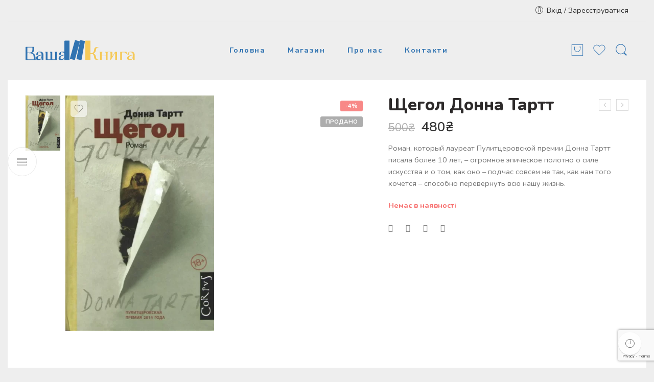

--- FILE ---
content_type: text/html; charset=UTF-8
request_url: https://vashakniga.net/product/shhegol-donna-tartt/
body_size: 52765
content:
<!DOCTYPE html>
<html dir="ltr" lang="uk" prefix="og: https://ogp.me/ns#">
<head>
<meta charset="UTF-8" />
<meta http-equiv="X-UA-Compatible" content="IE=Edge" />
<meta name="viewport" content="width=device-width, initial-scale=1" />
<link rel="profile" href="http://gmpg.org/xfn/11" />
<link rel="pingback" href="https://vashakniga.net/xmlrpc.php" />
<link rel="icon" href="https://vashakniga.net/wp-content/uploads/2022/08/cropped-logo1-1-32x32.png" sizes="32x32" />
<link rel="icon" href="https://vashakniga.net/wp-content/uploads/2022/08/cropped-logo1-1-192x192.png" sizes="192x192" />
<link rel="apple-touch-icon" href="https://vashakniga.net/wp-content/uploads/2022/08/cropped-logo1-1-180x180.png" />
<meta name="msapplication-TileImage" content="https://vashakniga.net/wp-content/uploads/2022/08/cropped-logo1-1-270x270.png" />
<link rel="shortcut icon" href="https://vashakniga.net/wp-content/uploads/2022/08/cropped-logo1-1.png" />
<title>Щегол Донна Тартт - VashaKniga</title>
	<style>img:is([sizes="auto" i], [sizes^="auto," i]) { contain-intrinsic-size: 3000px 1500px }</style>
	
		<!-- All in One SEO Pro 4.6.9 - aioseo.com -->
		<meta name="description" content="Роман, который лауреат Пулитцеровской премии Донна Тартт писала более 10 лет, – огромное эпическое полотно о силе искусства и о том, как оно – подчас совсем не так, как нам того хочется – способно перевернуть всю нашу жизнь." />
		<meta name="robots" content="max-image-preview:large" />
		<meta name="google-site-verification" content="g_V-GHwElDO3LCaMVLtWHIL_IwJxbhJuxrzPRkPS0cg" />
		<link rel="canonical" href="https://vashakniga.net/product/shhegol-donna-tartt/" />
		<meta name="generator" content="All in One SEO Pro (AIOSEO) 4.6.9" />
		<meta property="og:locale" content="uk_UA" />
		<meta property="og:site_name" content="VashaKniga - Книжковий магазин" />
		<meta property="og:type" content="article" />
		<meta property="og:title" content="Щегол Донна Тартт - VashaKniga" />
		<meta property="og:description" content="Роман, который лауреат Пулитцеровской премии Донна Тартт писала более 10 лет, – огромное эпическое полотно о силе искусства и о том, как оно – подчас совсем не так, как нам того хочется – способно перевернуть всю нашу жизнь." />
		<meta property="og:url" content="https://vashakniga.net/product/shhegol-donna-tartt/" />
		<meta property="article:published_time" content="2022-10-18T11:42:45+00:00" />
		<meta property="article:modified_time" content="2025-04-07T09:02:58+00:00" />
		<meta name="twitter:card" content="summary" />
		<meta name="twitter:title" content="Щегол Донна Тартт - VashaKniga" />
		<meta name="twitter:description" content="Роман, который лауреат Пулитцеровской премии Донна Тартт писала более 10 лет, – огромное эпическое полотно о силе искусства и о том, как оно – подчас совсем не так, как нам того хочется – способно перевернуть всю нашу жизнь." />
		<script type="application/ld+json" class="aioseo-schema">
			{"@context":"https:\/\/schema.org","@graph":[{"@type":"BreadcrumbList","@id":"https:\/\/vashakniga.net\/product\/shhegol-donna-tartt\/#breadcrumblist","itemListElement":[{"@type":"ListItem","@id":"https:\/\/vashakniga.net\/#listItem","position":1,"name":"Home","item":"https:\/\/vashakniga.net\/","nextItem":"https:\/\/vashakniga.net\/product\/shhegol-donna-tartt\/#listItem"},{"@type":"ListItem","@id":"https:\/\/vashakniga.net\/product\/shhegol-donna-tartt\/#listItem","position":2,"name":"\u0429\u0435\u0433\u043e\u043b \u0414\u043e\u043d\u043d\u0430 \u0422\u0430\u0440\u0442\u0442","previousItem":"https:\/\/vashakniga.net\/#listItem"}]},{"@type":"ItemPage","@id":"https:\/\/vashakniga.net\/product\/shhegol-donna-tartt\/#itempage","url":"https:\/\/vashakniga.net\/product\/shhegol-donna-tartt\/","name":"\u0429\u0435\u0433\u043e\u043b \u0414\u043e\u043d\u043d\u0430 \u0422\u0430\u0440\u0442\u0442 - VashaKniga","description":"\u0420\u043e\u043c\u0430\u043d, \u043a\u043e\u0442\u043e\u0440\u044b\u0439 \u043b\u0430\u0443\u0440\u0435\u0430\u0442 \u041f\u0443\u043b\u0438\u0442\u0446\u0435\u0440\u043e\u0432\u0441\u043a\u043e\u0439 \u043f\u0440\u0435\u043c\u0438\u0438 \u0414\u043e\u043d\u043d\u0430 \u0422\u0430\u0440\u0442\u0442 \u043f\u0438\u0441\u0430\u043b\u0430 \u0431\u043e\u043b\u0435\u0435 10 \u043b\u0435\u0442, \u2013 \u043e\u0433\u0440\u043e\u043c\u043d\u043e\u0435 \u044d\u043f\u0438\u0447\u0435\u0441\u043a\u043e\u0435 \u043f\u043e\u043b\u043e\u0442\u043d\u043e \u043e \u0441\u0438\u043b\u0435 \u0438\u0441\u043a\u0443\u0441\u0441\u0442\u0432\u0430 \u0438 \u043e \u0442\u043e\u043c, \u043a\u0430\u043a \u043e\u043d\u043e \u2013 \u043f\u043e\u0434\u0447\u0430\u0441 \u0441\u043e\u0432\u0441\u0435\u043c \u043d\u0435 \u0442\u0430\u043a, \u043a\u0430\u043a \u043d\u0430\u043c \u0442\u043e\u0433\u043e \u0445\u043e\u0447\u0435\u0442\u0441\u044f \u2013 \u0441\u043f\u043e\u0441\u043e\u0431\u043d\u043e \u043f\u0435\u0440\u0435\u0432\u0435\u0440\u043d\u0443\u0442\u044c \u0432\u0441\u044e \u043d\u0430\u0448\u0443 \u0436\u0438\u0437\u043d\u044c.","inLanguage":"uk","isPartOf":{"@id":"https:\/\/vashakniga.net\/#website"},"breadcrumb":{"@id":"https:\/\/vashakniga.net\/product\/shhegol-donna-tartt\/#breadcrumblist"},"image":{"@type":"ImageObject","url":"https:\/\/vashakniga.net\/wp-content\/uploads\/2022\/10\/tartt-shhegol.webp","@id":"https:\/\/vashakniga.net\/product\/shhegol-donna-tartt\/#mainImage","width":808,"height":1280},"primaryImageOfPage":{"@id":"https:\/\/vashakniga.net\/product\/shhegol-donna-tartt\/#mainImage"},"datePublished":"2022-10-18T13:42:45+02:00","dateModified":"2025-04-07T11:02:58+02:00"},{"@type":"Organization","@id":"https:\/\/vashakniga.net\/#organization","name":"VashaKniga","description":"\u041a\u043d\u0438\u0436\u043a\u043e\u0432\u0438\u0439 \u043c\u0430\u0433\u0430\u0437\u0438\u043d","url":"https:\/\/vashakniga.net\/","logo":{"@type":"ImageObject","url":"https:\/\/vashakniga.net\/wp-content\/uploads\/2022\/08\/logoyb.svg","@id":"https:\/\/vashakniga.net\/product\/shhegol-donna-tartt\/#organizationLogo"},"image":{"@id":"https:\/\/vashakniga.net\/product\/shhegol-donna-tartt\/#organizationLogo"}},{"@type":"WebPage","@id":"https:\/\/vashakniga.net\/product\/shhegol-donna-tartt\/#webpage","url":"https:\/\/vashakniga.net\/product\/shhegol-donna-tartt\/","name":"\u0429\u0435\u0433\u043e\u043b \u0414\u043e\u043d\u043d\u0430 \u0422\u0430\u0440\u0442\u0442 - VashaKniga","description":"\u0420\u043e\u043c\u0430\u043d, \u043a\u043e\u0442\u043e\u0440\u044b\u0439 \u043b\u0430\u0443\u0440\u0435\u0430\u0442 \u041f\u0443\u043b\u0438\u0442\u0446\u0435\u0440\u043e\u0432\u0441\u043a\u043e\u0439 \u043f\u0440\u0435\u043c\u0438\u0438 \u0414\u043e\u043d\u043d\u0430 \u0422\u0430\u0440\u0442\u0442 \u043f\u0438\u0441\u0430\u043b\u0430 \u0431\u043e\u043b\u0435\u0435 10 \u043b\u0435\u0442, \u2013 \u043e\u0433\u0440\u043e\u043c\u043d\u043e\u0435 \u044d\u043f\u0438\u0447\u0435\u0441\u043a\u043e\u0435 \u043f\u043e\u043b\u043e\u0442\u043d\u043e \u043e \u0441\u0438\u043b\u0435 \u0438\u0441\u043a\u0443\u0441\u0441\u0442\u0432\u0430 \u0438 \u043e \u0442\u043e\u043c, \u043a\u0430\u043a \u043e\u043d\u043e \u2013 \u043f\u043e\u0434\u0447\u0430\u0441 \u0441\u043e\u0432\u0441\u0435\u043c \u043d\u0435 \u0442\u0430\u043a, \u043a\u0430\u043a \u043d\u0430\u043c \u0442\u043e\u0433\u043e \u0445\u043e\u0447\u0435\u0442\u0441\u044f \u2013 \u0441\u043f\u043e\u0441\u043e\u0431\u043d\u043e \u043f\u0435\u0440\u0435\u0432\u0435\u0440\u043d\u0443\u0442\u044c \u0432\u0441\u044e \u043d\u0430\u0448\u0443 \u0436\u0438\u0437\u043d\u044c.","inLanguage":"uk","isPartOf":{"@id":"https:\/\/vashakniga.net\/#website"},"breadcrumb":{"@id":"https:\/\/vashakniga.net\/product\/shhegol-donna-tartt\/#breadcrumblist"},"image":{"@type":"ImageObject","url":"https:\/\/vashakniga.net\/wp-content\/uploads\/2022\/10\/tartt-shhegol.webp","@id":"https:\/\/vashakniga.net\/product\/shhegol-donna-tartt\/#mainImage","width":808,"height":1280},"primaryImageOfPage":{"@id":"https:\/\/vashakniga.net\/product\/shhegol-donna-tartt\/#mainImage"},"datePublished":"2022-10-18T13:42:45+02:00","dateModified":"2025-04-07T11:02:58+02:00"},{"@type":"WebSite","@id":"https:\/\/vashakniga.net\/#website","url":"https:\/\/vashakniga.net\/","name":"VashaKniga","description":"\u041a\u043d\u0438\u0436\u043a\u043e\u0432\u0438\u0439 \u043c\u0430\u0433\u0430\u0437\u0438\u043d","inLanguage":"uk","publisher":{"@id":"https:\/\/vashakniga.net\/#organization"}}]}
		</script>
		<!-- All in One SEO Pro -->


<!-- Google Tag Manager for WordPress by gtm4wp.com -->
<script data-cfasync="false" data-pagespeed-no-defer>
	var gtm4wp_datalayer_name = "dataLayer";
	var dataLayer = dataLayer || [];
	const gtm4wp_use_sku_instead = false;
	const gtm4wp_currency = 'UAH';
	const gtm4wp_product_per_impression = 10;
	const gtm4wp_clear_ecommerce = false;
</script>
<!-- End Google Tag Manager for WordPress by gtm4wp.com --><script>window._wca = window._wca || [];</script>
<link rel='dns-prefetch' href='//stats.wp.com' />
<link rel='dns-prefetch' href='//fonts.googleapis.com' />
<link rel="alternate" type="application/rss+xml" title="VashaKniga &raquo; стрічка" href="https://vashakniga.net/feed/" />
<link rel="alternate" type="application/rss+xml" title="VashaKniga &raquo; Канал коментарів" href="https://vashakniga.net/comments/feed/" />
<link rel="preload" href="//vashakniga.net/wp-content/themes/elessi-theme/assets/minify-font-icons/font-nasa-icons/nasa-font.woff" as="font" type="font/woff" crossorigin /><link rel="preload" href="//vashakniga.net/wp-content/themes/elessi-theme/assets/minify-font-icons/font-pe-icon-7-stroke/Pe-icon-7-stroke.woff" as="font" type="font/woff" crossorigin /><link rel="preload" href="//vashakniga.net/wp-content/themes/elessi-theme/assets/minify-font-icons/font-awesome-4.7.0/fontawesome-webfont.woff2" as="font" type="font/woff2" crossorigin /><link rel="alternate" type="application/rss+xml" title="VashaKniga &raquo; Щегол Донна Тартт Канал коментарів" href="https://vashakniga.net/product/shhegol-donna-tartt/feed/" />
		<!-- This site uses the Google Analytics by MonsterInsights plugin v9.2.2 - Using Analytics tracking - https://www.monsterinsights.com/ -->
		<!-- Note: MonsterInsights is not currently configured on this site. The site owner needs to authenticate with Google Analytics in the MonsterInsights settings panel. -->
					<!-- No tracking code set -->
				<!-- / Google Analytics by MonsterInsights -->
		<script type="text/javascript">
/* <![CDATA[ */
window._wpemojiSettings = {"baseUrl":"https:\/\/s.w.org\/images\/core\/emoji\/15.0.3\/72x72\/","ext":".png","svgUrl":"https:\/\/s.w.org\/images\/core\/emoji\/15.0.3\/svg\/","svgExt":".svg","source":{"concatemoji":"https:\/\/vashakniga.net\/wp-includes\/js\/wp-emoji-release.min.js?ver=6.7.2"}};
/*! This file is auto-generated */
!function(i,n){var o,s,e;function c(e){try{var t={supportTests:e,timestamp:(new Date).valueOf()};sessionStorage.setItem(o,JSON.stringify(t))}catch(e){}}function p(e,t,n){e.clearRect(0,0,e.canvas.width,e.canvas.height),e.fillText(t,0,0);var t=new Uint32Array(e.getImageData(0,0,e.canvas.width,e.canvas.height).data),r=(e.clearRect(0,0,e.canvas.width,e.canvas.height),e.fillText(n,0,0),new Uint32Array(e.getImageData(0,0,e.canvas.width,e.canvas.height).data));return t.every(function(e,t){return e===r[t]})}function u(e,t,n){switch(t){case"flag":return n(e,"\ud83c\udff3\ufe0f\u200d\u26a7\ufe0f","\ud83c\udff3\ufe0f\u200b\u26a7\ufe0f")?!1:!n(e,"\ud83c\uddfa\ud83c\uddf3","\ud83c\uddfa\u200b\ud83c\uddf3")&&!n(e,"\ud83c\udff4\udb40\udc67\udb40\udc62\udb40\udc65\udb40\udc6e\udb40\udc67\udb40\udc7f","\ud83c\udff4\u200b\udb40\udc67\u200b\udb40\udc62\u200b\udb40\udc65\u200b\udb40\udc6e\u200b\udb40\udc67\u200b\udb40\udc7f");case"emoji":return!n(e,"\ud83d\udc26\u200d\u2b1b","\ud83d\udc26\u200b\u2b1b")}return!1}function f(e,t,n){var r="undefined"!=typeof WorkerGlobalScope&&self instanceof WorkerGlobalScope?new OffscreenCanvas(300,150):i.createElement("canvas"),a=r.getContext("2d",{willReadFrequently:!0}),o=(a.textBaseline="top",a.font="600 32px Arial",{});return e.forEach(function(e){o[e]=t(a,e,n)}),o}function t(e){var t=i.createElement("script");t.src=e,t.defer=!0,i.head.appendChild(t)}"undefined"!=typeof Promise&&(o="wpEmojiSettingsSupports",s=["flag","emoji"],n.supports={everything:!0,everythingExceptFlag:!0},e=new Promise(function(e){i.addEventListener("DOMContentLoaded",e,{once:!0})}),new Promise(function(t){var n=function(){try{var e=JSON.parse(sessionStorage.getItem(o));if("object"==typeof e&&"number"==typeof e.timestamp&&(new Date).valueOf()<e.timestamp+604800&&"object"==typeof e.supportTests)return e.supportTests}catch(e){}return null}();if(!n){if("undefined"!=typeof Worker&&"undefined"!=typeof OffscreenCanvas&&"undefined"!=typeof URL&&URL.createObjectURL&&"undefined"!=typeof Blob)try{var e="postMessage("+f.toString()+"("+[JSON.stringify(s),u.toString(),p.toString()].join(",")+"));",r=new Blob([e],{type:"text/javascript"}),a=new Worker(URL.createObjectURL(r),{name:"wpTestEmojiSupports"});return void(a.onmessage=function(e){c(n=e.data),a.terminate(),t(n)})}catch(e){}c(n=f(s,u,p))}t(n)}).then(function(e){for(var t in e)n.supports[t]=e[t],n.supports.everything=n.supports.everything&&n.supports[t],"flag"!==t&&(n.supports.everythingExceptFlag=n.supports.everythingExceptFlag&&n.supports[t]);n.supports.everythingExceptFlag=n.supports.everythingExceptFlag&&!n.supports.flag,n.DOMReady=!1,n.readyCallback=function(){n.DOMReady=!0}}).then(function(){return e}).then(function(){var e;n.supports.everything||(n.readyCallback(),(e=n.source||{}).concatemoji?t(e.concatemoji):e.wpemoji&&e.twemoji&&(t(e.twemoji),t(e.wpemoji)))}))}((window,document),window._wpemojiSettings);
/* ]]> */
</script>
<link rel='stylesheet' id='sbi_styles-css' href='https://vashakniga.net/wp-content/plugins/instagram-feed/css/sbi-styles.min.css?ver=6.6.1' type='text/css' media='all' />
<link rel='stylesheet' id='hfe-widgets-style-css' href='https://vashakniga.net/wp-content/plugins/header-footer-elementor/inc/widgets-css/frontend.css?ver=2.0.3' type='text/css' media='all' />
<style id='wp-emoji-styles-inline-css' type='text/css'>

	img.wp-smiley, img.emoji {
		display: inline !important;
		border: none !important;
		box-shadow: none !important;
		height: 1em !important;
		width: 1em !important;
		margin: 0 0.07em !important;
		vertical-align: -0.1em !important;
		background: none !important;
		padding: 0 !important;
	}
</style>
<link rel='stylesheet' id='mediaelement-css' href='https://vashakniga.net/wp-includes/js/mediaelement/mediaelementplayer-legacy.min.css?ver=4.2.17' type='text/css' media='all' />
<link rel='stylesheet' id='wp-mediaelement-css' href='https://vashakniga.net/wp-includes/js/mediaelement/wp-mediaelement.min.css?ver=6.7.2' type='text/css' media='all' />
<style id='jetpack-sharing-buttons-style-inline-css' type='text/css'>
.jetpack-sharing-buttons__services-list{display:flex;flex-direction:row;flex-wrap:wrap;gap:0;list-style-type:none;margin:5px;padding:0}.jetpack-sharing-buttons__services-list.has-small-icon-size{font-size:12px}.jetpack-sharing-buttons__services-list.has-normal-icon-size{font-size:16px}.jetpack-sharing-buttons__services-list.has-large-icon-size{font-size:24px}.jetpack-sharing-buttons__services-list.has-huge-icon-size{font-size:36px}@media print{.jetpack-sharing-buttons__services-list{display:none!important}}.editor-styles-wrapper .wp-block-jetpack-sharing-buttons{gap:0;padding-inline-start:0}ul.jetpack-sharing-buttons__services-list.has-background{padding:1.25em 2.375em}
</style>
<style id='classic-theme-styles-inline-css' type='text/css'>
/*! This file is auto-generated */
.wp-block-button__link{color:#fff;background-color:#32373c;border-radius:9999px;box-shadow:none;text-decoration:none;padding:calc(.667em + 2px) calc(1.333em + 2px);font-size:1.125em}.wp-block-file__button{background:#32373c;color:#fff;text-decoration:none}
</style>
<style id='global-styles-inline-css' type='text/css'>
:root{--wp--preset--aspect-ratio--square: 1;--wp--preset--aspect-ratio--4-3: 4/3;--wp--preset--aspect-ratio--3-4: 3/4;--wp--preset--aspect-ratio--3-2: 3/2;--wp--preset--aspect-ratio--2-3: 2/3;--wp--preset--aspect-ratio--16-9: 16/9;--wp--preset--aspect-ratio--9-16: 9/16;--wp--preset--color--black: #000000;--wp--preset--color--cyan-bluish-gray: #abb8c3;--wp--preset--color--white: #ffffff;--wp--preset--color--pale-pink: #f78da7;--wp--preset--color--vivid-red: #cf2e2e;--wp--preset--color--luminous-vivid-orange: #ff6900;--wp--preset--color--luminous-vivid-amber: #fcb900;--wp--preset--color--light-green-cyan: #7bdcb5;--wp--preset--color--vivid-green-cyan: #00d084;--wp--preset--color--pale-cyan-blue: #8ed1fc;--wp--preset--color--vivid-cyan-blue: #0693e3;--wp--preset--color--vivid-purple: #9b51e0;--wp--preset--gradient--vivid-cyan-blue-to-vivid-purple: linear-gradient(135deg,rgba(6,147,227,1) 0%,rgb(155,81,224) 100%);--wp--preset--gradient--light-green-cyan-to-vivid-green-cyan: linear-gradient(135deg,rgb(122,220,180) 0%,rgb(0,208,130) 100%);--wp--preset--gradient--luminous-vivid-amber-to-luminous-vivid-orange: linear-gradient(135deg,rgba(252,185,0,1) 0%,rgba(255,105,0,1) 100%);--wp--preset--gradient--luminous-vivid-orange-to-vivid-red: linear-gradient(135deg,rgba(255,105,0,1) 0%,rgb(207,46,46) 100%);--wp--preset--gradient--very-light-gray-to-cyan-bluish-gray: linear-gradient(135deg,rgb(238,238,238) 0%,rgb(169,184,195) 100%);--wp--preset--gradient--cool-to-warm-spectrum: linear-gradient(135deg,rgb(74,234,220) 0%,rgb(151,120,209) 20%,rgb(207,42,186) 40%,rgb(238,44,130) 60%,rgb(251,105,98) 80%,rgb(254,248,76) 100%);--wp--preset--gradient--blush-light-purple: linear-gradient(135deg,rgb(255,206,236) 0%,rgb(152,150,240) 100%);--wp--preset--gradient--blush-bordeaux: linear-gradient(135deg,rgb(254,205,165) 0%,rgb(254,45,45) 50%,rgb(107,0,62) 100%);--wp--preset--gradient--luminous-dusk: linear-gradient(135deg,rgb(255,203,112) 0%,rgb(199,81,192) 50%,rgb(65,88,208) 100%);--wp--preset--gradient--pale-ocean: linear-gradient(135deg,rgb(255,245,203) 0%,rgb(182,227,212) 50%,rgb(51,167,181) 100%);--wp--preset--gradient--electric-grass: linear-gradient(135deg,rgb(202,248,128) 0%,rgb(113,206,126) 100%);--wp--preset--gradient--midnight: linear-gradient(135deg,rgb(2,3,129) 0%,rgb(40,116,252) 100%);--wp--preset--font-size--small: 13px;--wp--preset--font-size--medium: 20px;--wp--preset--font-size--large: 36px;--wp--preset--font-size--x-large: 42px;--wp--preset--font-family--inter: "Inter", sans-serif;--wp--preset--font-family--cardo: Cardo;--wp--preset--spacing--20: 0.44rem;--wp--preset--spacing--30: 0.67rem;--wp--preset--spacing--40: 1rem;--wp--preset--spacing--50: 1.5rem;--wp--preset--spacing--60: 2.25rem;--wp--preset--spacing--70: 3.38rem;--wp--preset--spacing--80: 5.06rem;--wp--preset--shadow--natural: 6px 6px 9px rgba(0, 0, 0, 0.2);--wp--preset--shadow--deep: 12px 12px 50px rgba(0, 0, 0, 0.4);--wp--preset--shadow--sharp: 6px 6px 0px rgba(0, 0, 0, 0.2);--wp--preset--shadow--outlined: 6px 6px 0px -3px rgba(255, 255, 255, 1), 6px 6px rgba(0, 0, 0, 1);--wp--preset--shadow--crisp: 6px 6px 0px rgba(0, 0, 0, 1);}:where(.is-layout-flex){gap: 0.5em;}:where(.is-layout-grid){gap: 0.5em;}body .is-layout-flex{display: flex;}.is-layout-flex{flex-wrap: wrap;align-items: center;}.is-layout-flex > :is(*, div){margin: 0;}body .is-layout-grid{display: grid;}.is-layout-grid > :is(*, div){margin: 0;}:where(.wp-block-columns.is-layout-flex){gap: 2em;}:where(.wp-block-columns.is-layout-grid){gap: 2em;}:where(.wp-block-post-template.is-layout-flex){gap: 1.25em;}:where(.wp-block-post-template.is-layout-grid){gap: 1.25em;}.has-black-color{color: var(--wp--preset--color--black) !important;}.has-cyan-bluish-gray-color{color: var(--wp--preset--color--cyan-bluish-gray) !important;}.has-white-color{color: var(--wp--preset--color--white) !important;}.has-pale-pink-color{color: var(--wp--preset--color--pale-pink) !important;}.has-vivid-red-color{color: var(--wp--preset--color--vivid-red) !important;}.has-luminous-vivid-orange-color{color: var(--wp--preset--color--luminous-vivid-orange) !important;}.has-luminous-vivid-amber-color{color: var(--wp--preset--color--luminous-vivid-amber) !important;}.has-light-green-cyan-color{color: var(--wp--preset--color--light-green-cyan) !important;}.has-vivid-green-cyan-color{color: var(--wp--preset--color--vivid-green-cyan) !important;}.has-pale-cyan-blue-color{color: var(--wp--preset--color--pale-cyan-blue) !important;}.has-vivid-cyan-blue-color{color: var(--wp--preset--color--vivid-cyan-blue) !important;}.has-vivid-purple-color{color: var(--wp--preset--color--vivid-purple) !important;}.has-black-background-color{background-color: var(--wp--preset--color--black) !important;}.has-cyan-bluish-gray-background-color{background-color: var(--wp--preset--color--cyan-bluish-gray) !important;}.has-white-background-color{background-color: var(--wp--preset--color--white) !important;}.has-pale-pink-background-color{background-color: var(--wp--preset--color--pale-pink) !important;}.has-vivid-red-background-color{background-color: var(--wp--preset--color--vivid-red) !important;}.has-luminous-vivid-orange-background-color{background-color: var(--wp--preset--color--luminous-vivid-orange) !important;}.has-luminous-vivid-amber-background-color{background-color: var(--wp--preset--color--luminous-vivid-amber) !important;}.has-light-green-cyan-background-color{background-color: var(--wp--preset--color--light-green-cyan) !important;}.has-vivid-green-cyan-background-color{background-color: var(--wp--preset--color--vivid-green-cyan) !important;}.has-pale-cyan-blue-background-color{background-color: var(--wp--preset--color--pale-cyan-blue) !important;}.has-vivid-cyan-blue-background-color{background-color: var(--wp--preset--color--vivid-cyan-blue) !important;}.has-vivid-purple-background-color{background-color: var(--wp--preset--color--vivid-purple) !important;}.has-black-border-color{border-color: var(--wp--preset--color--black) !important;}.has-cyan-bluish-gray-border-color{border-color: var(--wp--preset--color--cyan-bluish-gray) !important;}.has-white-border-color{border-color: var(--wp--preset--color--white) !important;}.has-pale-pink-border-color{border-color: var(--wp--preset--color--pale-pink) !important;}.has-vivid-red-border-color{border-color: var(--wp--preset--color--vivid-red) !important;}.has-luminous-vivid-orange-border-color{border-color: var(--wp--preset--color--luminous-vivid-orange) !important;}.has-luminous-vivid-amber-border-color{border-color: var(--wp--preset--color--luminous-vivid-amber) !important;}.has-light-green-cyan-border-color{border-color: var(--wp--preset--color--light-green-cyan) !important;}.has-vivid-green-cyan-border-color{border-color: var(--wp--preset--color--vivid-green-cyan) !important;}.has-pale-cyan-blue-border-color{border-color: var(--wp--preset--color--pale-cyan-blue) !important;}.has-vivid-cyan-blue-border-color{border-color: var(--wp--preset--color--vivid-cyan-blue) !important;}.has-vivid-purple-border-color{border-color: var(--wp--preset--color--vivid-purple) !important;}.has-vivid-cyan-blue-to-vivid-purple-gradient-background{background: var(--wp--preset--gradient--vivid-cyan-blue-to-vivid-purple) !important;}.has-light-green-cyan-to-vivid-green-cyan-gradient-background{background: var(--wp--preset--gradient--light-green-cyan-to-vivid-green-cyan) !important;}.has-luminous-vivid-amber-to-luminous-vivid-orange-gradient-background{background: var(--wp--preset--gradient--luminous-vivid-amber-to-luminous-vivid-orange) !important;}.has-luminous-vivid-orange-to-vivid-red-gradient-background{background: var(--wp--preset--gradient--luminous-vivid-orange-to-vivid-red) !important;}.has-very-light-gray-to-cyan-bluish-gray-gradient-background{background: var(--wp--preset--gradient--very-light-gray-to-cyan-bluish-gray) !important;}.has-cool-to-warm-spectrum-gradient-background{background: var(--wp--preset--gradient--cool-to-warm-spectrum) !important;}.has-blush-light-purple-gradient-background{background: var(--wp--preset--gradient--blush-light-purple) !important;}.has-blush-bordeaux-gradient-background{background: var(--wp--preset--gradient--blush-bordeaux) !important;}.has-luminous-dusk-gradient-background{background: var(--wp--preset--gradient--luminous-dusk) !important;}.has-pale-ocean-gradient-background{background: var(--wp--preset--gradient--pale-ocean) !important;}.has-electric-grass-gradient-background{background: var(--wp--preset--gradient--electric-grass) !important;}.has-midnight-gradient-background{background: var(--wp--preset--gradient--midnight) !important;}.has-small-font-size{font-size: var(--wp--preset--font-size--small) !important;}.has-medium-font-size{font-size: var(--wp--preset--font-size--medium) !important;}.has-large-font-size{font-size: var(--wp--preset--font-size--large) !important;}.has-x-large-font-size{font-size: var(--wp--preset--font-size--x-large) !important;}
:where(.wp-block-post-template.is-layout-flex){gap: 1.25em;}:where(.wp-block-post-template.is-layout-grid){gap: 1.25em;}
:where(.wp-block-columns.is-layout-flex){gap: 2em;}:where(.wp-block-columns.is-layout-grid){gap: 2em;}
:root :where(.wp-block-pullquote){font-size: 1.5em;line-height: 1.6;}
</style>
<link rel='stylesheet' id='rs-plugin-settings-css' href='https://vashakniga.net/wp-content/plugins/revslider/public/assets/css/rs6.css?ver=6.4.11' type='text/css' media='all' />
<style id='rs-plugin-settings-inline-css' type='text/css'>
#rs-demo-id {}
</style>
<style id='woocommerce-inline-inline-css' type='text/css'>
.woocommerce form .form-row .required { visibility: visible; }
</style>
<link rel='stylesheet' id='hfe-style-css' href='https://vashakniga.net/wp-content/plugins/header-footer-elementor/assets/css/header-footer-elementor.css?ver=2.0.3' type='text/css' media='all' />
<link rel='stylesheet' id='elementor-frontend-css' href='https://vashakniga.net/wp-content/plugins/elementor/assets/css/frontend.min.css?ver=3.25.10' type='text/css' media='all' />
<link rel='stylesheet' id='swiper-css' href='https://vashakniga.net/wp-content/plugins/elementor/assets/lib/swiper/v8/css/swiper.min.css?ver=8.4.5' type='text/css' media='all' />
<link rel='stylesheet' id='e-swiper-css' href='https://vashakniga.net/wp-content/plugins/elementor/assets/css/conditionals/e-swiper.min.css?ver=3.25.10' type='text/css' media='all' />
<link rel='stylesheet' id='elementor-post-3598-css' href='https://vashakniga.net/wp-content/uploads/elementor/css/post-3598.css?ver=1742069625' type='text/css' media='all' />
<link rel='stylesheet' id='sbistyles-css' href='https://vashakniga.net/wp-content/plugins/instagram-feed/css/sbi-styles.min.css?ver=6.6.1' type='text/css' media='all' />
<link rel='stylesheet' id='advance-ecommerce-tracking-css' href='https://vashakniga.net/wp-content/plugins/woo-ecommerce-tracking-for-google-and-facebook/public/css/advance-ecommerce-tracking-public.css?ver=3.8.0' type='text/css' media='all' />
<link rel='stylesheet' id='elessi-fonts-icons-css' href='https://vashakniga.net/wp-content/themes/elessi-theme/assets/minify-font-icons/fonts.min.css?ver=6.7.2' type='text/css' media='all' />
<link rel='stylesheet' id='nasa-fonts-css' href='https://fonts.googleapis.com/css?family=Nunito%3A400%2C400italic%2C500%2C500italic%2C600%2C600italic%2C700%2C700italic%2C800%2C800italic%2C900%2C900italic%7CNunito+Sans%3A400%2C400italic%2C500%2C500italic%2C600%2C600italic%2C700%2C700italic%2C800%2C800italic%2C900%2C900italic&#038;ver=6.7.2#038;subset=latin' type='text/css' media='all' />
<link rel='stylesheet' id='hfe-icons-list-css' href='https://vashakniga.net/wp-content/plugins/elementor/assets/css/widget-icon-list.min.css?ver=3.24.3' type='text/css' media='all' />
<link rel='stylesheet' id='hfe-social-icons-css' href='https://vashakniga.net/wp-content/plugins/elementor/assets/css/widget-social-icons.min.css?ver=3.24.0' type='text/css' media='all' />
<link rel='stylesheet' id='hfe-social-share-icons-brands-css' href='https://vashakniga.net/wp-content/plugins/elementor/assets/lib/font-awesome/css/brands.css?ver=5.15.3' type='text/css' media='all' />
<link rel='stylesheet' id='hfe-social-share-icons-fontawesome-css' href='https://vashakniga.net/wp-content/plugins/elementor/assets/lib/font-awesome/css/fontawesome.css?ver=5.15.3' type='text/css' media='all' />
<link rel='stylesheet' id='hfe-nav-menu-icons-css' href='https://vashakniga.net/wp-content/plugins/elementor/assets/lib/font-awesome/css/solid.css?ver=5.15.3' type='text/css' media='all' />
<link rel='stylesheet' id='elessi-style-css' href='https://vashakniga.net/wp-content/themes/elessi-theme/style.css?ver=6.7.2' type='text/css' media='all' />
<link rel='stylesheet' id='elessi-child-style-css' href='https://vashakniga.net/wp-content/themes/elessi-theme-child/style.css?ver=6.7.2' type='text/css' media='all' />
<link rel='stylesheet' id='elessi-style-elementor-css' href='https://vashakniga.net/wp-content/themes/elessi-theme/style-elementor.css?ver=6.7.2' type='text/css' media='all' />
<link rel='stylesheet' id='elessi-style-large-css' href='https://vashakniga.net/wp-content/themes/elessi-theme/assets/css/style-large.css?ver=6.7.2' type='text/css' media='all' />
<link rel='stylesheet' id='elessi-style-signle-product-css' href='https://vashakniga.net/wp-content/themes/elessi-theme/assets/css/style-single-product.css?ver=6.7.2' type='text/css' media='all' />
<link rel='stylesheet' id='nasa-sc-woo-css' href='https://vashakniga.net/wp-content/plugins/nasa-core/assets/css/nasa-sc-woo.css?ver=6.7.2' type='text/css' media='all' />
<link rel='stylesheet' id='nasa-sc-css' href='https://vashakniga.net/wp-content/plugins/nasa-core/assets/css/nasa-sc.css?ver=6.7.2' type='text/css' media='all' />
<link rel='stylesheet' id='elessi-style-dynamic-css' href='//vashakniga.net/wp-content/uploads/nasa-dynamic/dynamic.css?ver=1661276462' type='text/css' media='all' />
<link rel='stylesheet' id='google-fonts-1-css' href='https://fonts.googleapis.com/css?family=Roboto%3A100%2C100italic%2C200%2C200italic%2C300%2C300italic%2C400%2C400italic%2C500%2C500italic%2C600%2C600italic%2C700%2C700italic%2C800%2C800italic%2C900%2C900italic%7CRoboto+Slab%3A100%2C100italic%2C200%2C200italic%2C300%2C300italic%2C400%2C400italic%2C500%2C500italic%2C600%2C600italic%2C700%2C700italic%2C800%2C800italic%2C900%2C900italic&#038;display=auto&#038;subset=cyrillic&#038;ver=6.7.2' type='text/css' media='all' />
<link rel="preconnect" href="https://fonts.gstatic.com/" crossorigin><script type="text/template" id="tmpl-variation-template">
	<div class="woocommerce-variation-description">{{{ data.variation.variation_description }}}</div>
	<div class="woocommerce-variation-price">{{{ data.variation.price_html }}}</div>
	<div class="woocommerce-variation-availability">{{{ data.variation.availability_html }}}</div>
</script>
<script type="text/template" id="tmpl-unavailable-variation-template">
	<p role="alert">На жаль, цей товар недоступний. Будь ласка, виберіть інше поєднання.</p>
</script>
<script type="text/javascript" src="https://vashakniga.net/wp-includes/js/jquery/jquery.min.js?ver=3.7.1" id="jquery-core-js"></script>
<script type="text/javascript" src="https://vashakniga.net/wp-includes/js/jquery/jquery-migrate.min.js?ver=3.4.1" id="jquery-migrate-js"></script>
<script type="text/javascript" id="jquery-js-after">
/* <![CDATA[ */
!function($){"use strict";$(document).ready(function(){$(this).scrollTop()>100&&$(".hfe-scroll-to-top-wrap").removeClass("hfe-scroll-to-top-hide"),$(window).scroll(function(){$(this).scrollTop()<100?$(".hfe-scroll-to-top-wrap").fadeOut(300):$(".hfe-scroll-to-top-wrap").fadeIn(300)}),$(".hfe-scroll-to-top-wrap").on("click",function(){$("html, body").animate({scrollTop:0},300);return!1})})}(jQuery);
/* ]]> */
</script>
<script type="text/javascript" src="https://vashakniga.net/wp-content/plugins/revslider/public/assets/js/rbtools.min.js?ver=6.4.8" id="tp-tools-js"></script>
<script type="text/javascript" src="https://vashakniga.net/wp-content/plugins/revslider/public/assets/js/rs6.min.js?ver=6.4.11" id="revmin-js"></script>
<script type="text/javascript" src="https://vashakniga.net/wp-content/plugins/woocommerce/assets/js/jquery-blockui/jquery.blockUI.min.js?ver=2.7.0-wc.9.4.3" id="jquery-blockui-js" defer="defer" data-wp-strategy="defer"></script>
<script type="text/javascript" id="wc-add-to-cart-js-extra">
/* <![CDATA[ */
var wc_add_to_cart_params = {"ajax_url":"\/wp-admin\/admin-ajax.php","wc_ajax_url":"\/?wc-ajax=%%endpoint%%","i18n_view_cart":"\u041f\u0435\u0440\u0435\u0433\u043b\u044f\u043d\u0443\u0442\u0438 \u043a\u043e\u0448\u0438\u043a","cart_url":"https:\/\/vashakniga.net\/shopping-cart\/","is_cart":"","cart_redirect_after_add":"no"};
/* ]]> */
</script>
<script type="text/javascript" src="https://vashakniga.net/wp-content/plugins/woocommerce/assets/js/frontend/add-to-cart.min.js?ver=9.4.3" id="wc-add-to-cart-js" defer="defer" data-wp-strategy="defer"></script>
<script type="text/javascript" id="wc-single-product-js-extra">
/* <![CDATA[ */
var wc_single_product_params = {"i18n_required_rating_text":"\u0411\u0443\u0434\u044c \u043b\u0430\u0441\u043a\u0430, \u043e\u0446\u0456\u043d\u0456\u0442\u044c","review_rating_required":"yes","flexslider":{"rtl":false,"animation":"slide","smoothHeight":true,"directionNav":false,"controlNav":"thumbnails","slideshow":false,"animationSpeed":500,"animationLoop":false,"allowOneSlide":false},"zoom_enabled":"","zoom_options":[],"photoswipe_enabled":"","photoswipe_options":{"shareEl":false,"closeOnScroll":false,"history":false,"hideAnimationDuration":0,"showAnimationDuration":0},"flexslider_enabled":""};
/* ]]> */
</script>
<script type="text/javascript" src="https://vashakniga.net/wp-content/plugins/woocommerce/assets/js/frontend/single-product.min.js?ver=9.4.3" id="wc-single-product-js" defer="defer" data-wp-strategy="defer"></script>
<script type="text/javascript" src="https://vashakniga.net/wp-content/plugins/woocommerce/assets/js/js-cookie/js.cookie.min.js?ver=2.1.4-wc.9.4.3" id="js-cookie-js" defer="defer" data-wp-strategy="defer"></script>
<script type="text/javascript" id="woocommerce-js-extra">
/* <![CDATA[ */
var woocommerce_params = {"ajax_url":"\/wp-admin\/admin-ajax.php","wc_ajax_url":"\/?wc-ajax=%%endpoint%%"};
/* ]]> */
</script>
<script type="text/javascript" src="https://vashakniga.net/wp-content/plugins/woocommerce/assets/js/frontend/woocommerce.min.js?ver=9.4.3" id="woocommerce-js" defer="defer" data-wp-strategy="defer"></script>
<script type="text/javascript" src="https://stats.wp.com/s-202604.js" id="woocommerce-analytics-js" defer="defer" data-wp-strategy="defer"></script>
<script type="text/javascript" src="https://vashakniga.net/wp-includes/js/underscore.min.js?ver=1.13.7" id="underscore-js"></script>
<script type="text/javascript" id="wp-util-js-extra">
/* <![CDATA[ */
var _wpUtilSettings = {"ajax":{"url":"\/wp-admin\/admin-ajax.php"}};
/* ]]> */
</script>
<script type="text/javascript" src="https://vashakniga.net/wp-includes/js/wp-util.min.js?ver=6.7.2" id="wp-util-js"></script>
<script type="text/javascript" id="wc-add-to-cart-variation-js-extra">
/* <![CDATA[ */
var wc_add_to_cart_variation_params = {"wc_ajax_url":"\/?wc-ajax=%%endpoint%%","i18n_no_matching_variations_text":"\u041d\u0430 \u0436\u0430\u043b\u044c, \u043d\u0435\u043c\u0430\u0454 \u0442\u043e\u0432\u0430\u0440\u0456\u0432, \u044f\u043a\u0456 \u0431 \u0432\u0456\u0434\u043f\u043e\u0432\u0456\u0434\u0430\u043b\u0438 \u0432\u0430\u0448\u043e\u043c\u0443 \u0432\u0438\u0431\u043e\u0440\u0443. \u0411\u0443\u0434\u044c \u043b\u0430\u0441\u043a\u0430, \u0432\u0438\u0431\u0435\u0440\u0456\u0442\u044c \u0456\u043d\u0448\u0435 \u043f\u043e\u0454\u0434\u043d\u0430\u043d\u043d\u044f.","i18n_make_a_selection_text":"\u0411\u0443\u0434\u044c \u043b\u0430\u0441\u043a\u0430 \u043e\u0431\u0435\u0440\u0456\u0442\u044c \u043e\u043f\u0446\u0456\u0457 \u0442\u043e\u0432\u0430\u0440\u0443, \u043f\u0435\u0440\u0448 \u043d\u0456\u0436 \u0434\u043e\u0434\u0430\u0432\u0430\u0442\u0438 \u0446\u0435\u0439 \u0442\u043e\u0432\u0430\u0440 \u0434\u043e \u043a\u043e\u0448\u0438\u043a\u0430.","i18n_unavailable_text":"\u041d\u0430 \u0436\u0430\u043b\u044c, \u0446\u0435\u0439 \u0442\u043e\u0432\u0430\u0440 \u043d\u0435\u0434\u043e\u0441\u0442\u0443\u043f\u043d\u0438\u0439. \u0411\u0443\u0434\u044c \u043b\u0430\u0441\u043a\u0430, \u0432\u0438\u0431\u0435\u0440\u0456\u0442\u044c \u0456\u043d\u0448\u0435 \u043f\u043e\u0454\u0434\u043d\u0430\u043d\u043d\u044f."};
/* ]]> */
</script>
<script type="text/javascript" src="https://vashakniga.net/wp-content/plugins/woocommerce/assets/js/frontend/add-to-cart-variation.min.js?ver=9.4.3" id="wc-add-to-cart-variation-js" defer="defer" data-wp-strategy="defer"></script>
<link rel="https://api.w.org/" href="https://vashakniga.net/wp-json/" /><link rel="alternate" title="JSON" type="application/json" href="https://vashakniga.net/wp-json/wp/v2/product/8193" /><link rel="EditURI" type="application/rsd+xml" title="RSD" href="https://vashakniga.net/xmlrpc.php?rsd" />
<link rel='shortlink' href='https://vashakniga.net/?p=8193' />
<link rel="alternate" title="oEmbed (JSON)" type="application/json+oembed" href="https://vashakniga.net/wp-json/oembed/1.0/embed?url=https%3A%2F%2Fvashakniga.net%2Fproduct%2Fshhegol-donna-tartt%2F" />
<link rel="alternate" title="oEmbed (XML)" type="text/xml+oembed" href="https://vashakniga.net/wp-json/oembed/1.0/embed?url=https%3A%2F%2Fvashakniga.net%2Fproduct%2Fshhegol-donna-tartt%2F&#038;format=xml" />

<!-- This website runs the Product Feed PRO for WooCommerce by AdTribes.io plugin - version 13.3.9.1 -->
	<style>img#wpstats{display:none}</style>
		
<!-- Google Tag Manager for WordPress by gtm4wp.com -->
<!-- GTM Container placement set to automatic -->
<script data-cfasync="false" data-pagespeed-no-defer>
	var dataLayer_content = {"pagePostType":"product","pagePostType2":"single-product","pagePostAuthor":"vashakniga","productRatingCounts":[],"productAverageRating":0,"productReviewCount":0,"productType":"simple","productIsVariable":0};
	dataLayer.push( dataLayer_content );
</script>
<script data-cfasync="false">
(function(w,d,s,l,i){w[l]=w[l]||[];w[l].push({'gtm.start':
new Date().getTime(),event:'gtm.js'});var f=d.getElementsByTagName(s)[0],
j=d.createElement(s),dl=l!='dataLayer'?'&l='+l:'';j.async=true;j.src=
'//www.googletagmanager.com/gtm.js?id='+i+dl;f.parentNode.insertBefore(j,f);
})(window,document,'script','dataLayer','GTM-M4LVKWDH');
</script>
<!-- End Google Tag Manager for WordPress by gtm4wp.com -->            <meta property="og:title" content="Щегол Донна Тартт" />
                            <meta property="og:image" content="https://vashakniga.net/wp-content/uploads/2022/10/tartt-shhegol.webp" />
                        <meta property="og:url" content="https://vashakniga.net/product/shhegol-donna-tartt/" />
            	<noscript><style>.woocommerce-product-gallery{ opacity: 1 !important; }</style></noscript>
	<meta name="generator" content="Elementor 3.25.10; features: additional_custom_breakpoints, e_optimized_control_loading; settings: css_print_method-external, google_font-enabled, font_display-auto">
			<style>
				.e-con.e-parent:nth-of-type(n+4):not(.e-lazyloaded):not(.e-no-lazyload),
				.e-con.e-parent:nth-of-type(n+4):not(.e-lazyloaded):not(.e-no-lazyload) * {
					background-image: none !important;
				}
				@media screen and (max-height: 1024px) {
					.e-con.e-parent:nth-of-type(n+3):not(.e-lazyloaded):not(.e-no-lazyload),
					.e-con.e-parent:nth-of-type(n+3):not(.e-lazyloaded):not(.e-no-lazyload) * {
						background-image: none !important;
					}
				}
				@media screen and (max-height: 640px) {
					.e-con.e-parent:nth-of-type(n+2):not(.e-lazyloaded):not(.e-no-lazyload),
					.e-con.e-parent:nth-of-type(n+2):not(.e-lazyloaded):not(.e-no-lazyload) * {
						background-image: none !important;
					}
				}
			</style>
			<meta name="generator" content="Powered by Slider Revolution 6.4.11 - responsive, Mobile-Friendly Slider Plugin for WordPress with comfortable drag and drop interface." />
<style class='wp-fonts-local' type='text/css'>
@font-face{font-family:Inter;font-style:normal;font-weight:300 900;font-display:fallback;src:url('https://vashakniga.net/wp-content/plugins/woocommerce/assets/fonts/Inter-VariableFont_slnt,wght.woff2') format('woff2');font-stretch:normal;}
@font-face{font-family:Cardo;font-style:normal;font-weight:400;font-display:fallback;src:url('https://vashakniga.net/wp-content/plugins/woocommerce/assets/fonts/cardo_normal_400.woff2') format('woff2');}
</style>
<link rel="icon" href="https://vashakniga.net/wp-content/uploads/2022/08/cropped-logo1-1-32x32.png" sizes="32x32" />
<link rel="icon" href="https://vashakniga.net/wp-content/uploads/2022/08/cropped-logo1-1-192x192.png" sizes="192x192" />
<link rel="apple-touch-icon" href="https://vashakniga.net/wp-content/uploads/2022/08/cropped-logo1-1-180x180.png" />
<meta name="msapplication-TileImage" content="https://vashakniga.net/wp-content/uploads/2022/08/cropped-logo1-1-270x270.png" />
<script type="text/javascript">function setREVStartSize(e){
			//window.requestAnimationFrame(function() {				 
				window.RSIW = window.RSIW===undefined ? window.innerWidth : window.RSIW;	
				window.RSIH = window.RSIH===undefined ? window.innerHeight : window.RSIH;	
				try {								
					var pw = document.getElementById(e.c).parentNode.offsetWidth,
						newh;
					pw = pw===0 || isNaN(pw) ? window.RSIW : pw;
					e.tabw = e.tabw===undefined ? 0 : parseInt(e.tabw);
					e.thumbw = e.thumbw===undefined ? 0 : parseInt(e.thumbw);
					e.tabh = e.tabh===undefined ? 0 : parseInt(e.tabh);
					e.thumbh = e.thumbh===undefined ? 0 : parseInt(e.thumbh);
					e.tabhide = e.tabhide===undefined ? 0 : parseInt(e.tabhide);
					e.thumbhide = e.thumbhide===undefined ? 0 : parseInt(e.thumbhide);
					e.mh = e.mh===undefined || e.mh=="" || e.mh==="auto" ? 0 : parseInt(e.mh,0);		
					if(e.layout==="fullscreen" || e.l==="fullscreen") 						
						newh = Math.max(e.mh,window.RSIH);					
					else{					
						e.gw = Array.isArray(e.gw) ? e.gw : [e.gw];
						for (var i in e.rl) if (e.gw[i]===undefined || e.gw[i]===0) e.gw[i] = e.gw[i-1];					
						e.gh = e.el===undefined || e.el==="" || (Array.isArray(e.el) && e.el.length==0)? e.gh : e.el;
						e.gh = Array.isArray(e.gh) ? e.gh : [e.gh];
						for (var i in e.rl) if (e.gh[i]===undefined || e.gh[i]===0) e.gh[i] = e.gh[i-1];
											
						var nl = new Array(e.rl.length),
							ix = 0,						
							sl;					
						e.tabw = e.tabhide>=pw ? 0 : e.tabw;
						e.thumbw = e.thumbhide>=pw ? 0 : e.thumbw;
						e.tabh = e.tabhide>=pw ? 0 : e.tabh;
						e.thumbh = e.thumbhide>=pw ? 0 : e.thumbh;					
						for (var i in e.rl) nl[i] = e.rl[i]<window.RSIW ? 0 : e.rl[i];
						sl = nl[0];									
						for (var i in nl) if (sl>nl[i] && nl[i]>0) { sl = nl[i]; ix=i;}															
						var m = pw>(e.gw[ix]+e.tabw+e.thumbw) ? 1 : (pw-(e.tabw+e.thumbw)) / (e.gw[ix]);					
						newh =  (e.gh[ix] * m) + (e.tabh + e.thumbh);
					}				
					if(window.rs_init_css===undefined) window.rs_init_css = document.head.appendChild(document.createElement("style"));					
					document.getElementById(e.c).height = newh+"px";
					window.rs_init_css.innerHTML += "#"+e.c+"_wrapper { height: "+newh+"px }";				
				} catch(e){
					console.log("Failure at Presize of Slider:" + e)
				}					   
			//});
		  };</script>
		<style type="text/css" id="wp-custom-css">
			body.boxed #wrapper {
     -webkit-box-shadow: 0 0 0 rgb(0 0 0 / 60%);
    -moz-box-shadow: 0 0 0 rgba(0, 0, 0, 0.6);
     box-shadow: 0 0 0 rgb(0 0 0 / 60%); 
}

.header-icons .nasa-icon {
    color: #3073B1;
}

.nav-wrapper .root-item>a {
    color: #3073B1;
}

.banner-content-warper {
	font-family: 'Nunito';
  color: #3073B1;
	top: 20px;
	font-style: normal;
	font-weight: 500;
	font-size: 20px;
	line-height: 27px;
}

.mini-icon-mobile>a {
    color: #3073B1;
}

.nasa-warp-slide-nav-top.title-align-left .nasa-title h3 {
    color: #236C9C;
}

#billing_company_field {
	display: none;
}

@media (max-width: 768px) {
	.nasa-tabs-content.woocommerce-tabs .nasa-tabs {
		display: flex;
    flex-direction: column;
    align-items: center;
		gap:	10px;
}
	.nasa-tabs-content.woocommerce-tabs .nasa-tabs .nasa-single-product-tab {
		margin-right: 0;
	}
}
		</style>
		<!-- Global site tag (gtag.js) - Google Ads: 10953869158 -->
<script async src="https://www.googletagmanager.com/gtag/js?id=AW-10953869158"></script>
<script async>
  window.dataLayer = window.dataLayer || [];
  function gtag(){dataLayer.push(arguments);}
  gtag('js', new Date());

  gtag('config', 'AW-10953869158');
</script>

</head>
<body class="product-template-default single single-product postid-8193 theme-elessi-theme nasa-woo-actived nasa-core-actived woocommerce woocommerce-page woocommerce-no-js ehf-template-elessi-theme ehf-stylesheet-elessi-theme-child antialiased boxed product-zoom nasa-quickview-on nasa-disable-toggle-widgets nasa-enable-wow nasa-label-attr-single nasa-image-round elementor-default elementor-kit-3598">


<!-- GTM Container placement set to automatic -->
<!-- Google Tag Manager (noscript) -->
				<noscript><iframe src="https://www.googletagmanager.com/ns.html?id=GTM-M4LVKWDH" height="0" width="0" style="display:none;visibility:hidden" aria-hidden="true"></iframe></noscript>
<!-- End Google Tag Manager (noscript) -->
<!-- Start Wrapper Site -->
<div id="wrapper">

<!-- Start Header Site -->
<header id="header-content" class="site-header">
<div class="header-wrapper header-type-1 nasa-header-sticky">
    <div class="nasa-topbar-wrap hide-for-mobile">
    <div id="top-bar" class="top-bar">
                    <!-- Desktop | Responsive Top-bar -->
            <div class="row">
                <div class="large-12 columns">
                    <div class="left-text left rtl-right">
                                            </div>
                    <div class="right-text nasa-hide-for-mobile right rtl-left">
                        <div class="topbar-menu-container">
                            <ul class="nasa-menus-account"><li class="menu-item"><a class="nasa-login-register-ajax inline-block" data-enable="1" href="https://vashakniga.net/my-account/" title="Вхід / Зареєструватися"><i class="pe7-icon pe-7s-user"></i><span class="nasa-login-title">Вхід / Зареєструватися</span></a></li></ul>                        </div>
                    </div>
                </div>
            </div>
            </div>
    
            <div class="nasa-hide-for-mobile">
            <a class="nasa-icon-toggle" href="javascript:void(0);" rel="nofollow">
                <i class="nasa-topbar-up pe-7s-angle-up"></i>
                <i class="nasa-topbar-down pe-7s-angle-down"></i>
            </a>
        </div>
    </div>
    <div class="sticky-wrapper">
        <div id="masthead" class="site-header">
                        
            <div class="row">
                <div class="large-12 columns header-container">
                    <div class="nasa-hide-for-mobile nasa-wrap-event-search">
                        <div class="nasa-relative nasa-elements-wrap nasa-wrap-width-main-menu">
                            <div class="nasa-transition nasa-left-main-header nasa-float-left">
                                <!-- Logo -->
                                <a class="logo nasa-logo-retina nasa-has-mobile-logo" href="https://vashakniga.net/" title="VashaKniga - Книжковий магазин" rel="Головна"><img src="https://vashakniga.net/wp-content/uploads/2022/08/logoyb.svg" alt="VashaKniga" class="header_logo" /><img src="https://vashakniga.net/wp-content/uploads/2022/08/logoyb.svg" alt="VashaKniga" class="header_logo logo_mobile" /></a>
                                <!-- Main menu -->
                                <div class="wide-nav nasa-float-right nasa-bg-wrap nasa-nav-style-1">
                                    <div class="nasa-menus-wrapper-reponsive nasa-loading" data-padding_y="15" data-padding_x="35">
                                        <div class="nav-wrapper inline-block main-menu-warpper"><ul id="site-navigation" class="header-nav nasa-to-menu-mobile"><li class="menu-item menu-item-type-post_type menu-item-object-page menu-item-home default-menu root-item nasa_even"><a title="Головна" href="https://vashakniga.net/" class="nasa-title-menu"><i class="pe-7s-angle-down nasa-open-child"></i>Головна</a></li>
<li class="menu-item menu-item-type-post_type menu-item-object-page current_page_parent default-menu root-item nasa_odd"><a title="Магазин" href="https://vashakniga.net/shop/" class="nasa-title-menu"><i class="pe-7s-angle-down nasa-open-child"></i>Магазин</a></li>
<li class="menu-item menu-item-type-post_type menu-item-object-page default-menu root-item nasa_even"><a title="Про нас" href="https://vashakniga.net/pro-nas/" class="nasa-title-menu"><i class="pe-7s-angle-down nasa-open-child"></i>Про нас</a></li>
<li class="menu-item menu-item-type-post_type menu-item-object-page default-menu root-item nasa_odd"><a title="Контакти" href="https://vashakniga.net/contact-us/" class="nasa-title-menu"><i class="pe-7s-angle-down nasa-open-child"></i>Контакти</a></li>
</ul></div><!-- nav-wrapper -->                                    </div>
                                </div>
                            </div>

                            <!-- Group icon header -->
                            <div class="nasa-right-main-header nasa-float-right">
                                <div class="nasa-header-icons-wrap"><ul class="header-icons"><li class="first nasa-icon-mini-cart"><a href="javascript:void(0);" class="cart-link mini-cart cart-inner mini-cart-type-full inline-block" title="Cart" rel="nofollow"><i class="nasa-icon cart-icon icon-nasa-cart-3"></i><span class="nasa-cart-count nasa-mini-number cart-number nasa-product-empty">0</span></a></li><li class="nasa-icon-wishlist"><a class="wishlist-link nasa-wishlist-link inline-block" href="javascript:void(0);" title="Закладки" rel="nofollow"><i class="nasa-icon wishlist-icon icon-nasa-like"></i><span class="nasa-wishlist-count nasa-mini-number wishlist-number nasa-product-empty">0</span></a></li><li class="nasa-icon-search nasa-hide-for-mobile"><a class="search-icon desk-search inline-block" href="javascript:void(0);" data-open="0" title="Пошук" rel="nofollow"><i class="nasa-icon nasa-search icon-nasa-search"></i></a></li></ul></div>                            </div>

                            <div class="nasa-clear-both"></div>
                        </div>

                        <!-- Search form in header -->
                        <div class="nasa-header-search-wrap nasa-hide-for-mobile">
                            <div class="nasa-search-space nasa_search_icon"><div class="nasa-show-search-form nasa-over-hide nasa-rightToLeft"><div class="search-wrapper nasa-ajax-search-form-container">
    <form method="get" class="nasa-ajax-search-form" action="https://vashakniga.net/">
        <label for="nasa-input-1" class="hidden-tag">
            Search here        </label>
        
        <input type="text" name="s" id="nasa-input-1" class="search-field search-input live-search-input" value="" placeholder="Я шукаю..." data-suggestions="Бредбері, Ремарк, Три товариші ..." />
        
        <span class="nasa-icon-submit-page">
            <button class="nasa-submit-search hidden-tag">
                Пошук            </button>
        </span>
        
        <input type="hidden" name="page" value="search" />
        
                    <input type="hidden" name="post_type" value="product" />
            </form>
    
    <a href="javascript:void(0);" title="Close search" class="nasa-close-search nasa-stclose" rel="nofollow"></a>
</div>
</div></div>                        </div>
                    </div>
                </div>
            </div>
            
                            <div class="nasa-top-cat-filter-wrap">
                    <div id="nasa-main-cat-filter"><ul class="nasa-top-cat-filter product-categories nasa-accordion"><li class="nasa-tax-item cat-item cat-item-532 cat-item-biografiyi-j-memuary root-item"><a href="https://vashakniga.net/product-category/biografiyi-j-memuary/" title="Біографії й мемуари" data-id="532" class="nasa-filter-item nasa-filter-by-tax nasa-filter-by-cat">Біографії й мемуари</a></li>
<li class="nasa-tax-item cat-item cat-item-205 cat-item-childrens-literature root-item cat-parent nasa-tax-parent li_accordion"><a href="javascript:void(0);" class="accordion" rel="nofollow"></a><a href="https://vashakniga.net/product-category/childrens-literature/" title="Дитяча література" data-id="205" class="nasa-filter-item nasa-filter-by-tax nasa-filter-by-cat">Дитяча література</a><ul class='children'>
<li class="nasa-tax-item cat-item cat-item-206 cat-item-vospitanie-i-pedagogika"><a href="https://vashakniga.net/product-category/childrens-literature/vospitanie-i-pedagogika/" title="Виховання та педагогіка" data-id="206" class="nasa-filter-item nasa-filter-by-tax nasa-filter-by-cat">Виховання та педагогіка</a></li>
<li class="nasa-tax-item cat-item cat-item-632 cat-item-dytyacha-psyhologiya-childrens-literature"><a href="https://vashakniga.net/product-category/childrens-literature/dytyacha-psyhologiya-childrens-literature/" title="Дитяча психологія" data-id="632" class="nasa-filter-item nasa-filter-by-tax nasa-filter-by-cat">Дитяча психологія</a></li>
<li class="nasa-tax-item cat-item cat-item-982 cat-item-dlya-doshkilnogo-viku"><a href="https://vashakniga.net/product-category/childrens-literature/dlya-doshkilnogo-viku/" title="Для дошкільного віку" data-id="982" class="nasa-filter-item nasa-filter-by-tax nasa-filter-by-cat">Для дошкільного віку</a></li>
<li class="nasa-tax-item cat-item cat-item-428 cat-item-dlya-mladshih-i-srednih-shkolnikov"><a href="https://vashakniga.net/product-category/childrens-literature/dlya-mladshih-i-srednih-shkolnikov/" title="Для школярів молодшого віку" data-id="428" class="nasa-filter-item nasa-filter-by-tax nasa-filter-by-cat">Для школярів молодшого віку</a></li>
<li class="nasa-tax-item cat-item cat-item-431 cat-item-dlya-shkolnikov-srednego-i-starshego-vo"><a href="https://vashakniga.net/product-category/childrens-literature/dlya-shkolnikov-srednego-i-starshego-vo/" title="Для школярів середнього та старшого віку" data-id="431" class="nasa-filter-item nasa-filter-by-tax nasa-filter-by-cat">Для школярів середнього та старшого віку</a></li>
<li class="nasa-tax-item cat-item cat-item-401 cat-item-encziklopedii"><a href="https://vashakniga.net/product-category/childrens-literature/encziklopedii/" title="Енциклопедії" data-id="401" class="nasa-filter-item nasa-filter-by-tax nasa-filter-by-cat">Енциклопедії</a></li>
<li class="nasa-tax-item cat-item cat-item-410 cat-item-skazki"><a href="https://vashakniga.net/product-category/childrens-literature/skazki/" title="Казки" data-id="410" class="nasa-filter-item nasa-filter-by-tax nasa-filter-by-cat">Казки</a></li>
<li class="nasa-tax-item cat-item cat-item-208 cat-item-razvivayushhaya-literatura"><a href="https://vashakniga.net/product-category/childrens-literature/razvivayushhaya-literatura/" title="Розвиваюча література" data-id="208" class="nasa-filter-item nasa-filter-by-tax nasa-filter-by-cat">Розвиваюча література</a></li>
<li class="nasa-tax-item cat-item cat-item-207 cat-item-hudozhestvennaya-literatu"><a href="https://vashakniga.net/product-category/childrens-literature/hudozhestvennaya-literatu/" title="Художня дитяча література" data-id="207" class="nasa-filter-item nasa-filter-by-tax nasa-filter-by-cat">Художня дитяча література</a></li>
</ul>
</li>
<li class="nasa-tax-item cat-item cat-item-736 cat-item-istoriya root-item"><a href="https://vashakniga.net/product-category/istoriya/" title="Історія" data-id="736" class="nasa-filter-item nasa-filter-by-tax nasa-filter-by-cat">Історія</a></li>
<li class="nasa-tax-item cat-item cat-item-3175 cat-item-kalendari root-item"><a href="https://vashakniga.net/product-category/kalendari/" title="Календарі" data-id="3175" class="nasa-filter-item nasa-filter-by-tax nasa-filter-by-cat">Календарі</a></li>
<li class="nasa-tax-item cat-item cat-item-4218 cat-item-karty root-item cat-parent nasa-tax-parent li_accordion"><a href="javascript:void(0);" class="accordion" rel="nofollow"></a><a href="https://vashakniga.net/product-category/karty/" title="Карти" data-id="4218" class="nasa-filter-item nasa-filter-by-tax nasa-filter-by-cat">Карти</a><ul class='children'>
<li class="nasa-tax-item cat-item cat-item-4219 cat-item-karty-taro"><a href="https://vashakniga.net/product-category/karty/karty-taro/" title="Карти ТАРО" data-id="4219" class="nasa-filter-item nasa-filter-by-tax nasa-filter-by-cat">Карти ТАРО</a></li>
</ul>
</li>
<li class="nasa-tax-item cat-item cat-item-1544 cat-item-komiksy root-item"><a href="https://vashakniga.net/product-category/komiksy/" title="Комікси" data-id="1544" class="nasa-filter-item nasa-filter-by-tax nasa-filter-by-cat">Комікси</a></li>
<li class="nasa-tax-item cat-item cat-item-772 cat-item-komplekty-knyg root-item"><a href="https://vashakniga.net/product-category/komplekty-knyg/" title="Комплекти книг" data-id="772" class="nasa-filter-item nasa-filter-by-tax nasa-filter-by-cat">Комплекти книг</a></li>
<li class="nasa-tax-item cat-item cat-item-335 cat-item-kulinariya root-item"><a href="https://vashakniga.net/product-category/kulinariya/" title="Кулінарія" data-id="335" class="nasa-filter-item nasa-filter-by-tax nasa-filter-by-cat">Кулінарія</a></li>
<li class="nasa-tax-item cat-item cat-item-209 cat-item-mediczina-i-zdorove root-item"><a href="https://vashakniga.net/product-category/mediczina-i-zdorove/" title="Медицина та здоров&#039;я" data-id="209" class="nasa-filter-item nasa-filter-by-tax nasa-filter-by-cat">Медицина та здоров'я</a></li>
<li class="nasa-tax-item cat-item cat-item-612 cat-item-nauka-i-tehnika root-item"><a href="https://vashakniga.net/product-category/nauka-i-tehnika/" title="Наука і техніка" data-id="612" class="nasa-filter-item nasa-filter-by-tax nasa-filter-by-cat">Наука і техніка</a></li>
<li class="nasa-tax-item cat-item cat-item-785 cat-item-pidruchnyky root-item cat-parent nasa-tax-parent li_accordion"><a href="javascript:void(0);" class="accordion" rel="nofollow"></a><a href="https://vashakniga.net/product-category/pidruchnyky/" title="Підручники" data-id="785" class="nasa-filter-item nasa-filter-by-tax nasa-filter-by-cat">Підручники</a><ul class='children'>
<li class="nasa-tax-item cat-item cat-item-788 cat-item-vyvchennya-inozemnyh-mov"><a href="https://vashakniga.net/product-category/pidruchnyky/vyvchennya-inozemnyh-mov/" title="Вивчення іноземних мов" data-id="788" class="nasa-filter-item nasa-filter-by-tax nasa-filter-by-cat">Вивчення іноземних мов</a></li>
<li class="nasa-tax-item cat-item cat-item-786 cat-item-pravyla-dorozhnogo-ruhu"><a href="https://vashakniga.net/product-category/pidruchnyky/pravyla-dorozhnogo-ruhu/" title="Правила дорожнього руху" data-id="786" class="nasa-filter-item nasa-filter-by-tax nasa-filter-by-cat">Правила дорожнього руху</a></li>
<li class="nasa-tax-item cat-item cat-item-938 cat-item-slovnyky-ta-rozmovnyky"><a href="https://vashakniga.net/product-category/pidruchnyky/slovnyky-ta-rozmovnyky/" title="Словники та розмовники" data-id="938" class="nasa-filter-item nasa-filter-by-tax nasa-filter-by-cat">Словники та розмовники</a></li>
</ul>
</li>
<li class="nasa-tax-item cat-item cat-item-3704 cat-item-predzamovlennia root-item"><a href="https://vashakniga.net/product-category/predzamovlennia/" title="Предзамовлення" data-id="3704" class="nasa-filter-item nasa-filter-by-tax nasa-filter-by-cat">Предзамовлення</a></li>
<li class="nasa-tax-item cat-item cat-item-210 cat-item-psihologiya root-item cat-parent nasa-tax-parent li_accordion"><a href="javascript:void(0);" class="accordion" rel="nofollow"></a><a href="https://vashakniga.net/product-category/psihologiya/" title="Психологія" data-id="210" class="nasa-filter-item nasa-filter-by-tax nasa-filter-by-cat">Психологія</a><ul class='children'>
<li class="nasa-tax-item cat-item cat-item-212 cat-item-biznes-psihologiya"><a href="https://vashakniga.net/product-category/psihologiya/biznes-psihologiya/" title="Бізнес-психологія" data-id="212" class="nasa-filter-item nasa-filter-by-tax nasa-filter-by-cat">Бізнес-психологія</a></li>
<li class="nasa-tax-item cat-item cat-item-509 cat-item-zhinocha-psihologiya"><a href="https://vashakniga.net/product-category/psihologiya/zhinocha-psihologiya/" title="Жіноча психологія" data-id="509" class="nasa-filter-item nasa-filter-by-tax nasa-filter-by-cat">Жіноча психологія</a></li>
<li class="nasa-tax-item cat-item cat-item-211 cat-item-samorazvitie-i-motivacziya"><a href="https://vashakniga.net/product-category/psihologiya/samorazvitie-i-motivacziya/" title="Саморозвиток та мотивація" data-id="211" class="nasa-filter-item nasa-filter-by-tax nasa-filter-by-cat">Саморозвиток та мотивація</a></li>
</ul>
</li>
<li class="nasa-tax-item cat-item cat-item-200 cat-item-hudozhestvennaya-literatura root-item cat-parent nasa-tax-parent li_accordion nasa-current-tax-parent current-cat-parent active"><a href="javascript:void(0);" class="accordion" rel="nofollow"></a><a href="https://vashakniga.net/product-category/hudozhestvennaya-literatura/" title="Художня література" data-id="200" class="nasa-filter-item nasa-filter-by-tax nasa-filter-by-cat">Художня література</a><ul class='children'>
<li class="nasa-tax-item cat-item cat-item-202 cat-item-detektivy-fantastika-uzhasy-trillery"><a href="https://vashakniga.net/product-category/hudozhestvennaya-literatura/detektivy-fantastika-uzhasy-trillery/" title="Детективи" data-id="202" class="nasa-filter-item nasa-filter-by-tax nasa-filter-by-cat">Детективи</a></li>
<li class="nasa-tax-item cat-item cat-item-203 cat-item-klassika"><a href="https://vashakniga.net/product-category/hudozhestvennaya-literatura/klassika/" title="Класика" data-id="203" class="nasa-filter-item nasa-filter-by-tax nasa-filter-by-cat">Класика</a></li>
<li class="nasa-tax-item cat-item cat-item-204 cat-item-literatura-na-inostrannyh-yazykah"><a href="https://vashakniga.net/product-category/hudozhestvennaya-literatura/literatura-na-inostrannyh-yazykah/" title="Література іноземними мовами" data-id="204" class="nasa-filter-item nasa-filter-by-tax nasa-filter-by-cat">Література іноземними мовами</a></li>
<li class="nasa-tax-item cat-item cat-item-201 cat-item-romany current-cat current-tax-item active"><a href="https://vashakniga.net/product-category/hudozhestvennaya-literatura/romany/" title="Романи" data-id="201" class="nasa-filter-item nasa-filter-by-tax nasa-filter-by-cat nasa-active">Романи</a></li>
<li class="nasa-tax-item cat-item cat-item-704 cat-item-trylery"><a href="https://vashakniga.net/product-category/hudozhestvennaya-literatura/trylery/" title="Трилери" data-id="704" class="nasa-filter-item nasa-filter-by-tax nasa-filter-by-cat">Трилери</a></li>
<li class="nasa-tax-item cat-item cat-item-670 cat-item-ukrayinska-literatura"><a href="https://vashakniga.net/product-category/hudozhestvennaya-literatura/ukrayinska-literatura/" title="Українська література" data-id="670" class="nasa-filter-item nasa-filter-by-tax nasa-filter-by-cat">Українська література</a></li>
<li class="nasa-tax-item cat-item cat-item-594 cat-item-fentezi-i-fantastyka"><a href="https://vashakniga.net/product-category/hudozhestvennaya-literatura/fentezi-i-fantastyka/" title="Фентезі і фантастика" data-id="594" class="nasa-filter-item nasa-filter-by-tax nasa-filter-by-cat">Фентезі і фантастика</a></li>
</ul>
</li>
<li class="nasa-current-note"></li></ul></div>                    <a href="javascript:void(0);" title="Закрити" class="nasa-close-filter-cat nasa-stclose nasa-transition" rel="nofollow"></a>
                </div>
                    </div>
    </div>
</div>
</header>
<!-- End Header Site -->

<!-- Start Main Content Site -->
<div id="main-content" class="site-main light">
<div class="product-page">
    <!-- Begin Ajax Store Wrap --><div class="nasa-ajax-store-wrapper"><div id="nasa-ajax-store" class="nasa-ajax-store-content nasa-crazy-load crazy-loading"><div class="nasa-progress-bar-load-shop"><div class="nasa-progress-per"></div></div><div class="woocommerce-notices-wrapper"></div>
<div id="product-8193" class="post-8193 product type-product status-publish has-post-thumbnail product_cat-romany product_tag-donna-tartt first outofstock sale shipping-taxable purchasable product-type-simple">
            <div class="nasa-toggle-layout-side-sidebar nasa-sidebar-single-product left">
            <div class="li-toggle-sidebar">
                <a class="toggle-sidebar-shop nasa-tip" data-tip="Фільтри" href="javascript:void(0);" rel="nofollow">
                    <i class="nasa-icon pe7-icon pe-7s-menu"></i>
                </a>
            </div>
        </div>
        
    <div class="nasa-row nasa-product-details-page">
        <div class="nasa-single-product-scroll nasa-single-product-2-columns" data-num_main="2" data-num_thumb="4" data-speed="300" data-dots="false">

            <div class="row">
                <div class="large-7 small-12 columns product-gallery rtl-right"> 
                    <div class="nasa-badges-wrap"><span class="badge sale-label">&#045;4&#037;</span><span class="badge deal-label">Лімітовано</span><span class="badge out-of-stock-label">Продано</span></div>
<div class="images woocommerce-product-gallery">
    <div class="row nasa-mobile-row woocommerce-product-gallery__wrapper">
        <div class="large-12 columns mobile-padding-left-0 mobile-padding-right-0">
                            <div class="nasa-thumb-wrap rtl-right">
                    <div class="nasa-thumbnail-default-wrap">
    <div class="product-thumbnails images-popups-gallery nasa-single-product-thumbnails nasa-thumbnail-default">
        <div class="nasa-wrap-item-thumb nasa-active" data-main="#nasa-main-image-0" data-key="0" data-thumb_org="https://vashakniga.net/wp-content/uploads/2022/10/tartt-shhegol-95x150.webp"><a href="javascript:void(0);" title="Тартт &#8211; Щегол" class="active-thumbnail" rel="nofollow"><img width="95" height="150" src="https://vashakniga.net/wp-content/uploads/2022/10/tartt-shhegol-95x150.webp" class="skip-lazy attachment-thumbnail size-thumbnail wp-post-image" alt="Тартт &#8211; Щегол" decoding="async" srcset="https://vashakniga.net/wp-content/uploads/2022/10/tartt-shhegol-95x150.webp 95w, https://vashakniga.net/wp-content/uploads/2022/10/tartt-shhegol-400x634.webp 400w, https://vashakniga.net/wp-content/uploads/2022/10/tartt-shhegol-379x600.webp 379w, https://vashakniga.net/wp-content/uploads/2022/10/tartt-shhegol-595x943.webp 595w, https://vashakniga.net/wp-content/uploads/2022/10/tartt-shhegol-768x1217.webp 768w, https://vashakniga.net/wp-content/uploads/2022/10/tartt-shhegol-450x713.webp 450w, https://vashakniga.net/wp-content/uploads/2022/10/tartt-shhegol.webp 808w" sizes="(max-width: 95px) 100vw, 95px" /></a></div>    </div>
</div>
                </div>
                        
            <div class="nasa-main-wrap rtl-left">
                <div class="product-images-slider images-popups-gallery">
                    <div class="nasa-main-image-default-wrap">
                        
                                                
                        <div class="main-images nasa-single-product-main-image nasa-main-image-default">
                            <div class="item-wrap first">
                                <div class="nasa-item-main-image-wrap" id="nasa-main-image-0" data-key="0">
                                                                            <div class="easyzoom first">
                                            <a href="https://vashakniga.net/wp-content/uploads/2022/10/tartt-shhegol.webp" class="woocommerce-main-image product-image woocommerce-product-gallery__image" data-o_href="https://vashakniga.net/wp-content/uploads/2022/10/tartt-shhegol-400x634.webp" data-full_href="https://vashakniga.net/wp-content/uploads/2022/10/tartt-shhegol.webp" title="Тартт &#8211; Щегол"><img fetchpriority="high" width="400" height="634" src="https://vashakniga.net/wp-content/uploads/2022/10/tartt-shhegol-400x634.webp" class="skip-lazy attachment-shop_single size-shop_single wp-post-image" alt="Тартт &#8211; Щегол" decoding="async" srcset="https://vashakniga.net/wp-content/uploads/2022/10/tartt-shhegol-400x634.webp 400w, https://vashakniga.net/wp-content/uploads/2022/10/tartt-shhegol-379x600.webp 379w, https://vashakniga.net/wp-content/uploads/2022/10/tartt-shhegol-595x943.webp 595w, https://vashakniga.net/wp-content/uploads/2022/10/tartt-shhegol-95x150.webp 95w, https://vashakniga.net/wp-content/uploads/2022/10/tartt-shhegol-768x1217.webp 768w, https://vashakniga.net/wp-content/uploads/2022/10/tartt-shhegol-450x713.webp 450w, https://vashakniga.net/wp-content/uploads/2022/10/tartt-shhegol.webp 808w" sizes="(max-width: 400px) 100vw, 400px" /></a>                                        </div>
                                                                    </div>
                            </div>
                                                    </div>
                    </div>

                    <div class="product-image-btn">
                        <a class="product-lightbox-btn hidden-tag" href="javascript:void(0);" rel="nofollow"></a>
            <a href="javascript:void(0);" class="btn-wishlist btn-link wishlist-icon btn-nasa-wishlist nasa-tip nasa-tip-right" data-prod="8193" data-prod_type="simple" data-icon-text="Закладки" title="Закладки" rel="nofollow">
                <i class="nasa-icon icon-nasa-like"></i>
            </a>

                                </div>
                </div>
                
                <div class="nasa-end-scroll"></div>
            </div>
            
                    </div>
    </div>
</div>
                </div>
                
                <div class="large-5 small-12 columns product-info summary entry-summary rtl-left">
                    <div class="nasa-product-info-wrap">
                        <div class="nasa-product-info-scroll">
                            <h1 class="product_title entry-title">Щегол Донна Тартт</h1><div class="products-arrow">            <div class="next-product next-prev-buttons">
                <a href="https://vashakniga.net/product/koroleva-porozhnechi-blek-golli/" rel="next" class="icon-next-prev pe-7s-angle-right next" title="Королева порожнечі Книга 3 &#8211; Блек Голлі"></a>
                <a class="dropdown-wrap" title="Королева порожнечі Книга 3 &#8211; Блек Голлі" href="https://vashakniga.net/product/koroleva-porozhnechi-blek-golli/">
                    <img width="100" height="100" src="https://vashakniga.net/wp-content/uploads/2022/10/blek-koroleva-porozhnechi-100x100.webp" class="attachment-shop_thumbnail size-shop_thumbnail wp-post-image" alt="" decoding="async" srcset="https://vashakniga.net/wp-content/uploads/2022/10/blek-koroleva-porozhnechi-100x100.webp 100w, https://vashakniga.net/wp-content/uploads/2022/10/blek-koroleva-porozhnechi-380x380.webp 380w" sizes="(max-width: 100px) 100vw, 100px" />                    <div class="next-prev-info">
                        <p class="product-name">Королева порожнечі Книга 3 &#8211; Блек Голлі</p>
                        <span class="price"><span class="woocommerce-Price-amount amount"><bdi>320<span class="woocommerce-Price-currencySymbol">&#8372;</span></bdi></span></span>
                    </div>
                </a>
            </div>
                        <div class="prev-product next-prev-buttons">
                <a href="https://vashakniga.net/product/atlant-raspravyl-plechy-ajn-rend-try-tomatvjordyj-perepljot/" rel="prev" class="icon-next-prev pe-7s-angle-left prev" title="Атлант расправил плечи Айн Рэнд (Три тома, твёрдый переплёт)"></a>
                <a class="dropdown-wrap" title="Атлант расправил плечи Айн Рэнд (Три тома, твёрдый переплёт)" href="https://vashakniga.net/product/atlant-raspravyl-plechy-ajn-rend-try-tomatvjordyj-perepljot/">
                    <img loading="lazy" width="100" height="100" src="https://vashakniga.net/wp-content/uploads/2022/10/rэnd-atlant-100x100.webp" class="attachment-shop_thumbnail size-shop_thumbnail wp-post-image" alt="" decoding="async" srcset="https://vashakniga.net/wp-content/uploads/2022/10/rэnd-atlant-100x100.webp 100w, https://vashakniga.net/wp-content/uploads/2022/10/rэnd-atlant-380x380.webp 380w" sizes="(max-width: 100px) 100vw, 100px" />                    <div class="next-prev-info">
                        <p class="product-name">Атлант расправил плечи Айн Рэнд (Три тома, твёрдый переплёт)</p>
                        <span class="price"><del aria-hidden="true"><span class="woocommerce-Price-amount amount"><bdi>660<span class="woocommerce-Price-currencySymbol">&#8372;</span></bdi></span></del> <span class="screen-reader-text">Original price was: 660&#8372;.</span><ins aria-hidden="true"><span class="woocommerce-Price-amount amount"><bdi>634<span class="woocommerce-Price-currencySymbol">&#8372;</span></bdi></span></ins><span class="screen-reader-text">Current price is: 634&#8372;.</span></span>
                    </div>
                </a>
            </div>
            </div><p class="price nasa-single-product-price"><del aria-hidden="true"><span class="woocommerce-Price-amount amount"><bdi>500<span class="woocommerce-Price-currencySymbol">&#8372;</span></bdi></span></del> <span class="screen-reader-text">Original price was: 500&#8372;.</span><ins aria-hidden="true"><span class="woocommerce-Price-amount amount"><bdi>480<span class="woocommerce-Price-currencySymbol">&#8372;</span></bdi></span></ins><span class="screen-reader-text">Current price is: 480&#8372;.</span></p>
<div class="woocommerce-product-details__short-description">
	<p>Роман, который лауреат Пулитцеровской премии Донна Тартт писала более 10 лет, – огромное эпическое полотно о силе искусства и о том, как оно – подчас совсем не так, как нам того хочется – способно перевернуть всю нашу жизнь.</p>
</div>
<p class="stock out-of-stock">Немає в наявності</p>
<hr class="nasa-single-hr" /><div class="nasa-single-share"><ul class="social-icons nasa-share"><li><a href="//twitter.com/share?url=https://vashakniga.net/product/shhegol-donna-tartt/" target="_blank" class="icon nasa-tip" title="Share on Twitter" rel="nofollow"><i class="fa fa-twitter"></i></a></li><li><a href="//www.facebook.com/sharer.php?u=https://vashakniga.net/product/shhegol-donna-tartt/" target="_blank" class="icon nasa-tip" title="Share on Facebook" rel="nofollow"><i class="fa fa-facebook"></i></a></li><li><a href="//pinterest.com/pin/create/button/?url=https://vashakniga.net/product/shhegol-donna-tartt/&amp;media=https://vashakniga.net/wp-content/uploads/2022/10/tartt-shhegol-595x943.webp&amp;description=%D0%A9%D0%B5%D0%B3%D0%BE%D0%BB%20%D0%94%D0%BE%D0%BD%D0%BD%D0%B0%20%D0%A2%D0%B0%D1%80%D1%82%D1%82" target="_blank" class="icon nasa-tip" title="Pin on Pinterest" rel="nofollow"><i class="fa fa-pinterest"></i></a></li><li><a href="mailto:enter-your-mail@domain-here.com?subject=%D0%A9%D0%B5%D0%B3%D0%BE%D0%BB%20%D0%94%D0%BE%D0%BD%D0%BD%D0%B0%20%D0%A2%D0%B0%D1%80%D1%82%D1%82&amp;body=Check%20this%20out:%20https://vashakniga.net/product/shhegol-donna-tartt/" target="_blank" class="icon nasa-tip" title="Email to your friends" rel="nofollow"><i class="fa fa-envelope-o"></i></a></li></ul></div>                        </div>
                    </div>
                </div>
            </div>
            
                <div class="product-details" id="nasa-single-product-tabs">
        
                
        <div class="nasa-tabs-content woocommerce-tabs">
            <div class="row">
    <div class="large-12 columns">
        <div class="nasa-tab-wrap text-center">
            <ul class="nasa-tabs nasa-classic-style nasa-classic-2d nasa-tabs-no-border">
                                    <li class="nasa-single-product-tab description_tab nasa-tab active first">
                        <a href="javascript:void(0);" data-id="#nasa-tab-description" rel="nofollow">
                            Опис                        </a>
                    </li>
                                        <li class="nasa-single-product-tab additional_information_tab nasa-tab">
                        <a href="javascript:void(0);" data-id="#nasa-tab-additional_information" rel="nofollow">
                            Додаткова інформація                        </a>
                    </li>
                                        <li class="nasa-single-product-tab reviews_tab nasa-tab last">
                        <a href="javascript:void(0);" data-id="#nasa-tab-reviews" rel="nofollow">
                            Відгуки (0)                        </a>
                    </li>
                                </ul>
        </div>
    </div>
</div>

<div class="nasa-panels nasa-desc-wrap">
            <div class="nasa-panel nasa-content-description active" id="nasa-tab-description">
            <div class="row"><div class="large-12 columns nasa-content-panel">

<p>13-летний Тео Декер чудом остался жив после взрыва, в котором погибла его мать. Брошенный отцом, без единой родной души на всем свете, он скитается по приемным домам и чужим семьям – от Нью-Йорка до Лас-Вегаса, – и его единственным утешением, которое, впрочем, чуть не приводит к его гибели, становится украденный им из музея шедевр голландского старого мастера.</p>
</div></div>        </div>
                <div class="nasa-panel nasa-content-additional_information" id="nasa-tab-additional_information">
            <div class="row"><div class="large-12 columns nasa-content-panel"><table class="woocommerce-product-attributes shop_attributes" aria-label="Product Details">
			<tr class="woocommerce-product-attributes-item woocommerce-product-attributes-item--attribute_pa_authors">
			<th class="woocommerce-product-attributes-item__label" scope="row">Автор</th>
			<td class="woocommerce-product-attributes-item__value"><p>Донна Тартт</p>
</td>
		</tr>
			<tr class="woocommerce-product-attributes-item woocommerce-product-attributes-item--attribute_pa_pereplit">
			<th class="woocommerce-product-attributes-item__label" scope="row">Вид палітурки</th>
			<td class="woocommerce-product-attributes-item__value"><p>Тверда</p>
</td>
		</tr>
			<tr class="woocommerce-product-attributes-item woocommerce-product-attributes-item--attribute_pa_storinok">
			<th class="woocommerce-product-attributes-item__label" scope="row">Кількість сторінок</th>
			<td class="woocommerce-product-attributes-item__value"><p>832</p>
</td>
		</tr>
			<tr class="woocommerce-product-attributes-item woocommerce-product-attributes-item--attribute_pa_format">
			<th class="woocommerce-product-attributes-item__label" scope="row">Формат</th>
			<td class="woocommerce-product-attributes-item__value"><p>140х200 мм</p>
</td>
		</tr>
			<tr class="woocommerce-product-attributes-item woocommerce-product-attributes-item--attribute_pa_lang">
			<th class="woocommerce-product-attributes-item__label" scope="row">Мова видання</th>
			<td class="woocommerce-product-attributes-item__value"><p>Російська</p>
</td>
		</tr>
	</table>
</div></div>        </div>
                <div class="nasa-panel nasa-content-reviews" id="nasa-tab-reviews">
            <div class="row"><div class="large-12 columns nasa-content-panel"><div id="reviews" class="woocommerce-Reviews">
    <!-- Show statistic Ratings -->
    <div class="nasa-statistic-ratings">
        <h2>
            На основі 0 відгуків        </h2>
        <div class="nasa-avg-rating">
            <span class="avg-rating-number">
                0.00            </span>
            В цілому        </div>

        <table class="nasa-rating-bars">
            <tbody>
                                    <!-- 5 stars -->
                    <tr class="nasa-rating-bar">
                        <td class="star-rating-wrap">
                            <div class="star-rating">
                                <span style="width: 100%"></span>
                            </div>
                        </td>
                        <td class="nasa-rating-per-wrap">
                            <div class="nasa-rating-per">
                                <span style="width: 0%" class="nasa-per-content"></span>
                            </div>
                        </td>
                        <td class="nasa-ratings-number text-center">
                            0%
                        </td>
                    </tr>
                                    <!-- 4 stars -->
                    <tr class="nasa-rating-bar">
                        <td class="star-rating-wrap">
                            <div class="star-rating">
                                <span style="width: 80%"></span>
                            </div>
                        </td>
                        <td class="nasa-rating-per-wrap">
                            <div class="nasa-rating-per">
                                <span style="width: 0%" class="nasa-per-content"></span>
                            </div>
                        </td>
                        <td class="nasa-ratings-number text-center">
                            0%
                        </td>
                    </tr>
                                    <!-- 3 stars -->
                    <tr class="nasa-rating-bar">
                        <td class="star-rating-wrap">
                            <div class="star-rating">
                                <span style="width: 60%"></span>
                            </div>
                        </td>
                        <td class="nasa-rating-per-wrap">
                            <div class="nasa-rating-per">
                                <span style="width: 0%" class="nasa-per-content"></span>
                            </div>
                        </td>
                        <td class="nasa-ratings-number text-center">
                            0%
                        </td>
                    </tr>
                                    <!-- 2 stars -->
                    <tr class="nasa-rating-bar">
                        <td class="star-rating-wrap">
                            <div class="star-rating">
                                <span style="width: 40%"></span>
                            </div>
                        </td>
                        <td class="nasa-rating-per-wrap">
                            <div class="nasa-rating-per">
                                <span style="width: 0%" class="nasa-per-content"></span>
                            </div>
                        </td>
                        <td class="nasa-ratings-number text-center">
                            0%
                        </td>
                    </tr>
                                    <!-- 1 stars -->
                    <tr class="nasa-rating-bar">
                        <td class="star-rating-wrap">
                            <div class="star-rating">
                                <span style="width: 20%"></span>
                            </div>
                        </td>
                        <td class="nasa-rating-per-wrap">
                            <div class="nasa-rating-per">
                                <span style="width: 0%" class="nasa-per-content"></span>
                            </div>
                        </td>
                        <td class="nasa-ratings-number text-center">
                            0%
                        </td>
                    </tr>
                            </tbody>
        </table>
    </div>

            <div id="review_form_wrapper">
            <div id="review_form">
                	<div id="respond" class="comment-respond">
		<span id="reply-title" class="comment-reply-title">Будь першим, хто залишив відгук &ldquo;Щегол Донна Тартт&rdquo; <small><a rel="nofollow" id="cancel-comment-reply-link" href="/product/shhegol-donna-tartt/#respond" style="display:none;">Скасувати коментар</a></small></span><form action="https://vashakniga.net/wp-comments-post.php" method="post" id="commentform" class="comment-form"><p class="comment-notes"><span id="email-notes">Ваша e-mail адреса не оприлюднюватиметься.</span> <span class="required-field-message">Обов’язкові поля позначені <span class="required">*</span></span></p><div class="comment-form-rating"><label for="rating">Твоя оцінка</label><select name="rating" id="rating" required><option value="">Rate&hellip;</option><option value="5">Perfect</option><option value="4">Good</option><option value="3">Average</option><option value="2">Not that bad</option><option value="1">Very poor</option></select></div><p class="comment-form-comment"><label for="comment">Твій відгук&nbsp;<span class="required">*</span></label><textarea id="comment" name="comment" cols="45" rows="8" required></textarea></p><p class="comment-form-author"><label for="author">Ім&#039;я&nbsp;<span class="required">*</span></label> <input id="author" name="author" type="text" value="" size="30" required /></p>
<p class="comment-form-email"><label for="email">Email&nbsp;<span class="required">*</span></label> <input id="email" name="email" type="email" value="" size="30" required /></p>
<p class="comment-form-cookies-consent"><input id="wp-comment-cookies-consent" name="wp-comment-cookies-consent" type="checkbox" value="yes" /> <label for="wp-comment-cookies-consent">Зберегти моє ім'я, e-mail, та адресу сайту в цьому браузері для моїх подальших коментарів.</label></p>
<p class="form-submit"><input name="submit" type="submit" id="submit" class="submit" value="Відправити" /> <input type='hidden' name='comment_post_ID' value='8193' id='comment_post_ID' />
<input type='hidden' name='comment_parent' id='comment_parent' value='0' />
</p></form>	</div><!-- #respond -->
	            </div>
        </div>
            
    <div class="nasa-clear-both"></div>
        
    <div id="comments">
        <h2 class="woocommerce-Reviews-title">
            Переглянути        </h2>

                    <p class="woocommerce-noreviews">Поки що немає відгуків.</p>
            </div>

    <div class="clear"></div>
</div>
</div></div>        </div>
        </div>
        </div>
    </div>
<div class="nasa-clear-both nasa-min-height"></div><div class="row"><div class="large-12 columns"><div class="product_meta">

	
	
	<span class="posted_in">Категорія: <a href="https://vashakniga.net/product-category/hudozhestvennaya-literatura/romany/" rel="tag">Романи</a></span>
	<span class="tagged_as">Позначка: <a href="https://vashakniga.net/product-tag/donna-tartt/" rel="tag">Донна Тартт</a></span>
	
</div>
</div></div>    <div class="row related-product nasa-slider-wrap related products grid nasa-relative margin-bottom-50">
        <div class="large-12 columns">
            <h3 class="nasa-title-relate text-center">
                Супутні товари            </h3>
        </div>
        
        <div class="large-12 columns">
            <div class="crazy-load-slider"></div>            
            <div class="nasa-slider-items-margin nasa-slick-slider nasa-slick-nav nasa-nav-top nasa-nav-top-radius products grid nasa-ver-buttons" data-columns="5" data-columns-small="2" data-columns-tablet="3" data-switch-tablet="767" data-switch-desktop="1024">
                
<div class="product type-product post-3948 status-publish instock product_cat-romany product_cat-hudozhestvennaya-literatura product_tag-yrvyn-yalom has-post-thumbnail shipping-taxable purchasable product-type-simple product-item grid wow fadeInUp hover-fade" data-wow="fadeInUp" data-wow-duration="1s" data-wow-delay="0ms">

    
    <div class="product-img-wrap">
        <div class="nasa-sc-pdeal-countdown hidden-tag"></div><div class="nasa-product-grid nasa-group-btns nasa-btns-product-item"><a href="?add-to-cart=3948" data-quantity="1" class="add-to-cart-grid btn-link nasa-tip add_to_cart_button ajax_add_to_cart product_type_simple" title="Додати у кошик" data-product_id="3948" aria-label="Add to cart: &ldquo;Когда Ницше плакал Ирвин Ялом&rdquo;" rel="nofollow"><span class="add_to_cart_text">Додати у кошик</span><i class="cart-icon pe-7s-cart"></i></a>
            <a href="javascript:void(0);" class="btn-wishlist btn-link wishlist-icon btn-nasa-wishlist nasa-tip nasa-tip-left" data-prod="3948" data-prod_type="simple" data-icon-text="Закладки" title="Закладки" rel="nofollow">
                <i class="nasa-icon icon-nasa-like"></i>
            </a>

            <a href="javascript:void(0);" class="quick-view btn-link quick-view-icon nasa-tip nasa-tip-left" data-prod="3948" data-icon-text="Швидкий перегляд" title="Швидкий перегляд" data-product_type="simple" data-href="https://vashakniga.net/product/kogda-niczshe-plakal-irvin-yalom/" rel="nofollow"><i class="nasa-icon pe-7s-look"></i></a></div>        <a class="product-img" href="https://vashakniga.net/product/kogda-niczshe-plakal-irvin-yalom/" title="Когда Ницше плакал Ирвин Ялом">
            <div class="main-img">
                <img loading="lazy" width="300" height="480" src="https://vashakniga.net/wp-content/uploads/2021/09/photo5307500759836898890-300x480.jpg" class="attachment-shop_catalog size-shop_catalog" alt="" decoding="async" />            </div>

            <div class="back-img back"><img loading="lazy" width="300" height="480" src="https://vashakniga.net/wp-content/uploads/2021/09/photo5307500759836898889-300x480.jpg" class="attachment-shop_catalog size-shop_catalog" alt="" decoding="async" /></div>        </a>
        </div>

    <div class="product-info-wrap info">
        <div class="nasa-list-category hidden-tag"><a href="https://vashakniga.net/product-category/hudozhestvennaya-literatura/romany/" rel="tag">Романи</a>, <a href="https://vashakniga.net/product-category/hudozhestvennaya-literatura/" rel="tag">Художня література</a></div>        
        <a class="name nasa-show-one-line" href="https://vashakniga.net/product/kogda-niczshe-plakal-irvin-yalom/" title="Когда Ницше плакал Ирвин Ялом">
            Когда Ницше плакал Ирвин Ялом        </a>
            
	<span class="price"><span class="woocommerce-Price-amount amount"><bdi>160<span class="woocommerce-Price-currencySymbol">&#8372;</span></bdi></span></span>
    </div>

    <span class="gtm4wp_productdata" style="display:none; visibility:hidden;" data-gtm4wp_product_data="{&quot;internal_id&quot;:3948,&quot;item_id&quot;:3948,&quot;item_name&quot;:&quot;\u041a\u043e\u0433\u0434\u0430 \u041d\u0438\u0446\u0448\u0435 \u043f\u043b\u0430\u043a\u0430\u043b \u0418\u0440\u0432\u0438\u043d \u042f\u043b\u043e\u043c&quot;,&quot;sku&quot;:3948,&quot;price&quot;:160,&quot;stocklevel&quot;:null,&quot;stockstatus&quot;:&quot;instock&quot;,&quot;google_business_vertical&quot;:&quot;retail&quot;,&quot;item_category&quot;:&quot;\u0420\u043e\u043c\u0430\u043d\u0438&quot;,&quot;id&quot;:3948,&quot;productlink&quot;:&quot;https:\/\/vashakniga.net\/product\/kogda-niczshe-plakal-irvin-yalom\/&quot;,&quot;item_list_name&quot;:&quot;Related Products&quot;,&quot;index&quot;:2,&quot;product_type&quot;:&quot;simple&quot;,&quot;item_brand&quot;:&quot;&quot;}"></span>	
    
</div>


<div class="product type-product post-3998 status-publish instock product_cat-romany product_cat-hudozhestvennaya-literatura product_tag-dzhon-gryn has-post-thumbnail sale shipping-taxable purchasable product-type-simple product-item grid wow fadeInUp hover-fade" data-wow="fadeInUp" data-wow-duration="1s" data-wow-delay="100ms">

    
    <div class="product-img-wrap">
        <div class="nasa-sc-pdeal-countdown hidden-tag"></div><div class="nasa-badges-wrap"><span class="badge sale-label">&#045;14&#037;</span><span class="badge deal-label">Лімітовано</span></div><div class="nasa-product-grid nasa-group-btns nasa-btns-product-item"><a href="?add-to-cart=3998" data-quantity="1" class="add-to-cart-grid btn-link nasa-tip add_to_cart_button ajax_add_to_cart product_type_simple" title="Додати у кошик" data-product_id="3998" data-product_sku="9785386062149" aria-label="Add to cart: &ldquo;В поисках Аляски Джон Грин&rdquo;" rel="nofollow"><span class="add_to_cart_text">Додати у кошик</span><i class="cart-icon pe-7s-cart"></i></a>
            <a href="javascript:void(0);" class="btn-wishlist btn-link wishlist-icon btn-nasa-wishlist nasa-tip nasa-tip-left" data-prod="3998" data-prod_type="simple" data-icon-text="Закладки" title="Закладки" rel="nofollow">
                <i class="nasa-icon icon-nasa-like"></i>
            </a>

            <a href="javascript:void(0);" class="quick-view btn-link quick-view-icon nasa-tip nasa-tip-left" data-prod="3998" data-icon-text="Швидкий перегляд" title="Швидкий перегляд" data-product_type="simple" data-href="https://vashakniga.net/product/v-poiskah-alyaski-dzhon-grin/" rel="nofollow"><i class="nasa-icon pe-7s-look"></i></a></div>        <a class="product-img nasa-no-effect" href="https://vashakniga.net/product/v-poiskah-alyaski-dzhon-grin/" title="В поисках Аляски Джон Грин">
            <div class="main-img">
                <img loading="lazy" width="300" height="480" src="https://vashakniga.net/wp-content/uploads/2021/09/hryn-v-poyskakh-aliasky-300x480.webp" class="attachment-shop_catalog size-shop_catalog" alt="Книга Грин В поисках Аляски" decoding="async" />            </div>

                    </a>
        </div>

    <div class="product-info-wrap info">
        <div class="nasa-list-category hidden-tag"><a href="https://vashakniga.net/product-category/hudozhestvennaya-literatura/romany/" rel="tag">Романи</a>, <a href="https://vashakniga.net/product-category/hudozhestvennaya-literatura/" rel="tag">Художня література</a></div>        
        <a class="name nasa-show-one-line" href="https://vashakniga.net/product/v-poiskah-alyaski-dzhon-grin/" title="В поисках Аляски Джон Грин">
            В поисках Аляски Джон Грин        </a>
            
	<span class="price"><del aria-hidden="true"><span class="woocommerce-Price-amount amount"><bdi>145<span class="woocommerce-Price-currencySymbol">&#8372;</span></bdi></span></del> <span class="screen-reader-text">Original price was: 145&#8372;.</span><ins aria-hidden="true"><span class="woocommerce-Price-amount amount"><bdi>125<span class="woocommerce-Price-currencySymbol">&#8372;</span></bdi></span></ins><span class="screen-reader-text">Current price is: 125&#8372;.</span></span>
    </div>

    <span class="gtm4wp_productdata" style="display:none; visibility:hidden;" data-gtm4wp_product_data="{&quot;internal_id&quot;:3998,&quot;item_id&quot;:3998,&quot;item_name&quot;:&quot;\u0412 \u043f\u043e\u0438\u0441\u043a\u0430\u0445 \u0410\u043b\u044f\u0441\u043a\u0438 \u0414\u0436\u043e\u043d \u0413\u0440\u0438\u043d&quot;,&quot;sku&quot;:&quot;9785386062149&quot;,&quot;price&quot;:125,&quot;stocklevel&quot;:null,&quot;stockstatus&quot;:&quot;instock&quot;,&quot;google_business_vertical&quot;:&quot;retail&quot;,&quot;item_category&quot;:&quot;\u0420\u043e\u043c\u0430\u043d\u0438&quot;,&quot;id&quot;:3998,&quot;productlink&quot;:&quot;https:\/\/vashakniga.net\/product\/v-poiskah-alyaski-dzhon-grin\/&quot;,&quot;item_list_name&quot;:&quot;Related Products&quot;,&quot;index&quot;:3,&quot;product_type&quot;:&quot;simple&quot;,&quot;item_brand&quot;:&quot;&quot;}"></span>	
    
</div>


<div class="product type-product post-3672 status-publish last instock product_cat-romany product_cat-hudozhestvennaya-literatura product_tag-fredryk-bakman has-post-thumbnail shipping-taxable purchasable product-type-simple product-item grid wow fadeInUp hover-fade" data-wow="fadeInUp" data-wow-duration="1s" data-wow-delay="200ms">

    
    <div class="product-img-wrap">
        <div class="nasa-sc-pdeal-countdown hidden-tag"></div><div class="nasa-product-grid nasa-group-btns nasa-btns-product-item"><a href="?add-to-cart=3672" data-quantity="1" class="add-to-cart-grid btn-link nasa-tip add_to_cart_button ajax_add_to_cart product_type_simple" title="Додати у кошик" data-product_id="3672" aria-label="Add to cart: &ldquo;Медвежий угол Фредрик Бакман&rdquo;" rel="nofollow"><span class="add_to_cart_text">Додати у кошик</span><i class="cart-icon pe-7s-cart"></i></a>
            <a href="javascript:void(0);" class="btn-wishlist btn-link wishlist-icon btn-nasa-wishlist nasa-tip nasa-tip-left" data-prod="3672" data-prod_type="simple" data-icon-text="Закладки" title="Закладки" rel="nofollow">
                <i class="nasa-icon icon-nasa-like"></i>
            </a>

            <a href="javascript:void(0);" class="quick-view btn-link quick-view-icon nasa-tip nasa-tip-left" data-prod="3672" data-icon-text="Швидкий перегляд" title="Швидкий перегляд" data-product_type="simple" data-href="https://vashakniga.net/product/medvezhij-ugol/" rel="nofollow"><i class="nasa-icon pe-7s-look"></i></a></div>        <a class="product-img nasa-no-effect" href="https://vashakniga.net/product/medvezhij-ugol/" title="Медвежий угол Фредрик Бакман">
            <div class="main-img">
                <img loading="lazy" width="300" height="480" src="https://vashakniga.net/wp-content/uploads/2021/06/bakman-medvezhyj-uhol-300x480.webp" class="attachment-shop_catalog size-shop_catalog" alt="Книга Бакман Медвежий угол" decoding="async" />            </div>

                    </a>
        </div>

    <div class="product-info-wrap info">
        <div class="nasa-list-category hidden-tag"><a href="https://vashakniga.net/product-category/hudozhestvennaya-literatura/romany/" rel="tag">Романи</a>, <a href="https://vashakniga.net/product-category/hudozhestvennaya-literatura/" rel="tag">Художня література</a></div>        
        <a class="name nasa-show-one-line" href="https://vashakniga.net/product/medvezhij-ugol/" title="Медвежий угол Фредрик Бакман">
            Медвежий угол Фредрик Бакман        </a>
            
	<span class="price"><span class="woocommerce-Price-amount amount"><bdi>210<span class="woocommerce-Price-currencySymbol">&#8372;</span></bdi></span></span>
<div class="info_main product-des-wrap product-des"><div class="woocommerce-product-details__short-description">
<h3 style="text-align: center;">“Медвежий угол” – Книга 1</h3>
<h3 style="text-align: center;"><a href="https://vashakniga.net/product/my-protiv-vas/">“Мы против вас”</a> – Книга 2</h3>
<h3 style="text-align: center;"><a href="https://vashakniga.net/product/posle-bury-fredryk-bakman/">“После бури”</a> – Книга 3</h3>
</div>
</div>    </div>

    <span class="gtm4wp_productdata" style="display:none; visibility:hidden;" data-gtm4wp_product_data="{&quot;internal_id&quot;:3672,&quot;item_id&quot;:3672,&quot;item_name&quot;:&quot;\u041c\u0435\u0434\u0432\u0435\u0436\u0438\u0439 \u0443\u0433\u043e\u043b \u0424\u0440\u0435\u0434\u0440\u0438\u043a \u0411\u0430\u043a\u043c\u0430\u043d&quot;,&quot;sku&quot;:3672,&quot;price&quot;:210,&quot;stocklevel&quot;:null,&quot;stockstatus&quot;:&quot;instock&quot;,&quot;google_business_vertical&quot;:&quot;retail&quot;,&quot;item_category&quot;:&quot;\u0420\u043e\u043c\u0430\u043d\u0438&quot;,&quot;id&quot;:3672,&quot;productlink&quot;:&quot;https:\/\/vashakniga.net\/product\/medvezhij-ugol\/&quot;,&quot;item_list_name&quot;:&quot;Related Products&quot;,&quot;index&quot;:4,&quot;product_type&quot;:&quot;simple&quot;,&quot;item_brand&quot;:&quot;&quot;}"></span>	
    
</div>


<div class="product type-product post-3764 status-publish first instock product_cat-klassika product_cat-romany product_cat-hudozhestvennaya-literatura product_tag-1683 has-post-thumbnail sale shipping-taxable purchasable product-type-simple product-item grid wow fadeInUp hover-fade" data-wow="fadeInUp" data-wow-duration="1s" data-wow-delay="300ms">

    
    <div class="product-img-wrap">
        <div class="nasa-sc-pdeal-countdown hidden-tag"></div><div class="nasa-badges-wrap"><span class="badge sale-label">&#045;4&#037;</span><span class="badge deal-label">Лімітовано</span></div><div class="nasa-product-grid nasa-group-btns nasa-btns-product-item"><a href="?add-to-cart=3764" data-quantity="1" class="add-to-cart-grid btn-link nasa-tip add_to_cart_button ajax_add_to_cart product_type_simple" title="Додати у кошик" data-product_id="3764" aria-label="Add to cart: &ldquo;Норвежский лес Харуки Мураками&rdquo;" rel="nofollow"><span class="add_to_cart_text">Додати у кошик</span><i class="cart-icon pe-7s-cart"></i></a>
            <a href="javascript:void(0);" class="btn-wishlist btn-link wishlist-icon btn-nasa-wishlist nasa-tip nasa-tip-left" data-prod="3764" data-prod_type="simple" data-icon-text="Закладки" title="Закладки" rel="nofollow">
                <i class="nasa-icon icon-nasa-like"></i>
            </a>

            <a href="javascript:void(0);" class="quick-view btn-link quick-view-icon nasa-tip nasa-tip-left" data-prod="3764" data-icon-text="Швидкий перегляд" title="Швидкий перегляд" data-product_type="simple" data-href="https://vashakniga.net/product/norvezhkij-les-haruki-murakami/" rel="nofollow"><i class="nasa-icon pe-7s-look"></i></a></div>        <a class="product-img nasa-no-effect" href="https://vashakniga.net/product/norvezhkij-les-haruki-murakami/" title="Норвежский лес Харуки Мураками">
            <div class="main-img">
                <img loading="lazy" width="300" height="480" src="https://vashakniga.net/wp-content/uploads/2021/08/murakamy-norvezhskyj-les-300x480.webp" class="attachment-shop_catalog size-shop_catalog" alt="Книга Мураками Норвежский лес" decoding="async" />            </div>

                    </a>
        </div>

    <div class="product-info-wrap info">
        <div class="nasa-list-category hidden-tag"><a href="https://vashakniga.net/product-category/hudozhestvennaya-literatura/klassika/" rel="tag">Класика</a>, <a href="https://vashakniga.net/product-category/hudozhestvennaya-literatura/romany/" rel="tag">Романи</a>, <a href="https://vashakniga.net/product-category/hudozhestvennaya-literatura/" rel="tag">Художня література</a></div>        
        <a class="name nasa-show-one-line" href="https://vashakniga.net/product/norvezhkij-les-haruki-murakami/" title="Норвежский лес Харуки Мураками">
            Норвежский лес Харуки Мураками        </a>
            
	<span class="price"><del aria-hidden="true"><span class="woocommerce-Price-amount amount"><bdi>190<span class="woocommerce-Price-currencySymbol">&#8372;</span></bdi></span></del> <span class="screen-reader-text">Original price was: 190&#8372;.</span><ins aria-hidden="true"><span class="woocommerce-Price-amount amount"><bdi>182<span class="woocommerce-Price-currencySymbol">&#8372;</span></bdi></span></ins><span class="screen-reader-text">Current price is: 182&#8372;.</span></span>
<div class="info_main product-des-wrap product-des"><p><strong>Роман </strong><a href="https://vashakniga.net/product-category/hudozhestvennaya-literatura/klassika/?orderby=relevance"><strong>классика</strong> </a>современной японской литературы Харуки Мураками “Норвежский лес” (1987), принёсший автору поистине всемирную известность.</p>
</div>    </div>

    <span class="gtm4wp_productdata" style="display:none; visibility:hidden;" data-gtm4wp_product_data="{&quot;internal_id&quot;:3764,&quot;item_id&quot;:3764,&quot;item_name&quot;:&quot;\u041d\u043e\u0440\u0432\u0435\u0436\u0441\u043a\u0438\u0439 \u043b\u0435\u0441 \u0425\u0430\u0440\u0443\u043a\u0438 \u041c\u0443\u0440\u0430\u043a\u0430\u043c\u0438&quot;,&quot;sku&quot;:3764,&quot;price&quot;:182,&quot;stocklevel&quot;:null,&quot;stockstatus&quot;:&quot;instock&quot;,&quot;google_business_vertical&quot;:&quot;retail&quot;,&quot;item_category&quot;:&quot;\u041a\u043b\u0430\u0441\u0438\u043a\u0430&quot;,&quot;id&quot;:3764,&quot;productlink&quot;:&quot;https:\/\/vashakniga.net\/product\/norvezhkij-les-haruki-murakami\/&quot;,&quot;item_list_name&quot;:&quot;Related Products&quot;,&quot;index&quot;:5,&quot;product_type&quot;:&quot;simple&quot;,&quot;item_brand&quot;:&quot;&quot;}"></span>	
    
</div>


<div class="product type-product post-4203 status-publish instock product_cat-romany product_cat-hudozhestvennaya-literatura product_tag-emma-skott has-post-thumbnail sale shipping-taxable purchasable product-type-simple product-item grid wow fadeInUp hover-fade" data-wow="fadeInUp" data-wow-duration="1s" data-wow-delay="400ms">

    
    <div class="product-img-wrap">
        <div class="nasa-sc-pdeal-countdown hidden-tag"></div><div class="nasa-badges-wrap"><span class="badge sale-label">&#045;4&#037;</span><span class="badge deal-label">Лімітовано</span></div><div class="nasa-product-grid nasa-group-btns nasa-btns-product-item"><a href="?add-to-cart=4203" data-quantity="1" class="add-to-cart-grid btn-link nasa-tip add_to_cart_button ajax_add_to_cart product_type_simple" title="Додати у кошик" data-product_id="4203" aria-label="Add to cart: &ldquo;Не дай мне упасть Эмма Скотт&rdquo;" rel="nofollow"><span class="add_to_cart_text">Додати у кошик</span><i class="cart-icon pe-7s-cart"></i></a>
            <a href="javascript:void(0);" class="btn-wishlist btn-link wishlist-icon btn-nasa-wishlist nasa-tip nasa-tip-left" data-prod="4203" data-prod_type="simple" data-icon-text="Закладки" title="Закладки" rel="nofollow">
                <i class="nasa-icon icon-nasa-like"></i>
            </a>

            <a href="javascript:void(0);" class="quick-view btn-link quick-view-icon nasa-tip nasa-tip-left" data-prod="4203" data-icon-text="Швидкий перегляд" title="Швидкий перегляд" data-product_type="simple" data-href="https://vashakniga.net/product/ne-daj-mne-upast-emma-skott/" rel="nofollow"><i class="nasa-icon pe-7s-look"></i></a></div>        <a class="product-img nasa-no-effect" href="https://vashakniga.net/product/ne-daj-mne-upast-emma-skott/" title="Не дай мне упасть Эмма Скотт">
            <div class="main-img">
                <img loading="lazy" width="300" height="480" src="https://vashakniga.net/wp-content/uploads/2021/10/skott-ne-daj-mne-upast-300x480.webp" class="attachment-shop_catalog size-shop_catalog" alt="Книга Скотт Не дай мне упасть" decoding="async" />            </div>

                    </a>
        </div>

    <div class="product-info-wrap info">
        <div class="nasa-list-category hidden-tag"><a href="https://vashakniga.net/product-category/hudozhestvennaya-literatura/romany/" rel="tag">Романи</a>, <a href="https://vashakniga.net/product-category/hudozhestvennaya-literatura/" rel="tag">Художня література</a></div>        
        <a class="name nasa-show-one-line" href="https://vashakniga.net/product/ne-daj-mne-upast-emma-skott/" title="Не дай мне упасть Эмма Скотт">
            Не дай мне упасть Эмма Скотт        </a>
            
	<span class="price"><del aria-hidden="true"><span class="woocommerce-Price-amount amount"><bdi>150<span class="woocommerce-Price-currencySymbol">&#8372;</span></bdi></span></del> <span class="screen-reader-text">Original price was: 150&#8372;.</span><ins aria-hidden="true"><span class="woocommerce-Price-amount amount"><bdi>144<span class="woocommerce-Price-currencySymbol">&#8372;</span></bdi></span></ins><span class="screen-reader-text">Current price is: 144&#8372;.</span></span>
<div class="info_main product-des-wrap product-des"><h3 style="text-align: center"><em><strong><a href="https://vashakniga.net/product/ne-ostavlyaj-menya-emma-skott/">Безумная любовь.</a> Книга №2</strong></em></h3>
</div>    </div>

    <span class="gtm4wp_productdata" style="display:none; visibility:hidden;" data-gtm4wp_product_data="{&quot;internal_id&quot;:4203,&quot;item_id&quot;:4203,&quot;item_name&quot;:&quot;\u041d\u0435 \u0434\u0430\u0439 \u043c\u043d\u0435 \u0443\u043f\u0430\u0441\u0442\u044c \u042d\u043c\u043c\u0430 \u0421\u043a\u043e\u0442\u0442&quot;,&quot;sku&quot;:4203,&quot;price&quot;:144,&quot;stocklevel&quot;:null,&quot;stockstatus&quot;:&quot;instock&quot;,&quot;google_business_vertical&quot;:&quot;retail&quot;,&quot;item_category&quot;:&quot;\u0420\u043e\u043c\u0430\u043d\u0438&quot;,&quot;id&quot;:4203,&quot;productlink&quot;:&quot;https:\/\/vashakniga.net\/product\/ne-daj-mne-upast-emma-skott\/&quot;,&quot;item_list_name&quot;:&quot;Related Products&quot;,&quot;index&quot;:6,&quot;product_type&quot;:&quot;simple&quot;,&quot;item_brand&quot;:&quot;&quot;}"></span>	
    
</div>


<div class="product type-product post-4009 status-publish instock product_cat-romany product_cat-hudozhestvennaya-literatura has-post-thumbnail sale shipping-taxable purchasable product-type-simple product-item grid wow fadeInUp hover-fade" data-wow="fadeInUp" data-wow-duration="1s" data-wow-delay="500ms">

    
    <div class="product-img-wrap">
        <div class="nasa-sc-pdeal-countdown hidden-tag"></div><div class="nasa-badges-wrap"><span class="badge sale-label">&#045;4&#037;</span><span class="badge deal-label">Лімітовано</span></div><div class="nasa-product-grid nasa-group-btns nasa-btns-product-item"><a href="?add-to-cart=4009" data-quantity="1" class="add-to-cart-grid btn-link nasa-tip add_to_cart_button ajax_add_to_cart product_type_simple" title="Додати у кошик" data-product_id="4009" aria-label="Add to cart: &ldquo;Виноваты звезды. Джон Грин&rdquo;" rel="nofollow"><span class="add_to_cart_text">Додати у кошик</span><i class="cart-icon pe-7s-cart"></i></a>
            <a href="javascript:void(0);" class="btn-wishlist btn-link wishlist-icon btn-nasa-wishlist nasa-tip nasa-tip-left" data-prod="4009" data-prod_type="simple" data-icon-text="Закладки" title="Закладки" rel="nofollow">
                <i class="nasa-icon icon-nasa-like"></i>
            </a>

            <a href="javascript:void(0);" class="quick-view btn-link quick-view-icon nasa-tip nasa-tip-left" data-prod="4009" data-icon-text="Швидкий перегляд" title="Швидкий перегляд" data-product_type="simple" data-href="https://vashakniga.net/product/vinovaty-zvezdy-dzhon-grin/" rel="nofollow"><i class="nasa-icon pe-7s-look"></i></a></div>        <a class="product-img" href="https://vashakniga.net/product/vinovaty-zvezdy-dzhon-grin/" title="Виноваты звезды. Джон Грин">
            <div class="main-img">
                <img loading="lazy" width="300" height="480" src="https://vashakniga.net/wp-content/uploads/2021/09/photo5310265297141347480-300x480.jpg" class="attachment-shop_catalog size-shop_catalog" alt="" decoding="async" />            </div>

            <div class="back-img back"><img loading="lazy" width="300" height="480" src="https://vashakniga.net/wp-content/uploads/2021/09/photo5310265297141347483-300x480.jpg" class="attachment-shop_catalog size-shop_catalog" alt="" decoding="async" /></div>        </a>
        </div>

    <div class="product-info-wrap info">
        <div class="nasa-list-category hidden-tag"><a href="https://vashakniga.net/product-category/hudozhestvennaya-literatura/romany/" rel="tag">Романи</a>, <a href="https://vashakniga.net/product-category/hudozhestvennaya-literatura/" rel="tag">Художня література</a></div>        
        <a class="name nasa-show-one-line" href="https://vashakniga.net/product/vinovaty-zvezdy-dzhon-grin/" title="Виноваты звезды. Джон Грин">
            Виноваты звезды. Джон Грин        </a>
            
	<span class="price"><del aria-hidden="true"><span class="woocommerce-Price-amount amount"><bdi>130<span class="woocommerce-Price-currencySymbol">&#8372;</span></bdi></span></del> <span class="screen-reader-text">Original price was: 130&#8372;.</span><ins aria-hidden="true"><span class="woocommerce-Price-amount amount"><bdi>125<span class="woocommerce-Price-currencySymbol">&#8372;</span></bdi></span></ins><span class="screen-reader-text">Current price is: 125&#8372;.</span></span>
    </div>

    <span class="gtm4wp_productdata" style="display:none; visibility:hidden;" data-gtm4wp_product_data="{&quot;internal_id&quot;:4009,&quot;item_id&quot;:4009,&quot;item_name&quot;:&quot;\u0412\u0438\u043d\u043e\u0432\u0430\u0442\u044b \u0437\u0432\u0435\u0437\u0434\u044b. \u0414\u0436\u043e\u043d \u0413\u0440\u0438\u043d&quot;,&quot;sku&quot;:4009,&quot;price&quot;:125,&quot;stocklevel&quot;:null,&quot;stockstatus&quot;:&quot;instock&quot;,&quot;google_business_vertical&quot;:&quot;retail&quot;,&quot;item_category&quot;:&quot;\u0420\u043e\u043c\u0430\u043d\u0438&quot;,&quot;id&quot;:4009,&quot;productlink&quot;:&quot;https:\/\/vashakniga.net\/product\/vinovaty-zvezdy-dzhon-grin\/&quot;,&quot;item_list_name&quot;:&quot;Related Products&quot;,&quot;index&quot;:7,&quot;product_type&quot;:&quot;simple&quot;,&quot;item_brand&quot;:&quot;&quot;}"></span>	
    
</div>


<div class="product type-product post-3794 status-publish last instock product_cat-romany product_cat-hudozhestvennaya-literatura product_tag-emma-skott has-post-thumbnail sale shipping-taxable purchasable product-type-simple product-item grid wow fadeInUp hover-fade" data-wow="fadeInUp" data-wow-duration="1s" data-wow-delay="600ms">

    
    <div class="product-img-wrap">
        <div class="nasa-sc-pdeal-countdown hidden-tag"></div><div class="nasa-badges-wrap"><span class="badge sale-label">&#045;4&#037;</span><span class="badge deal-label">Лімітовано</span></div><div class="nasa-product-grid nasa-group-btns nasa-btns-product-item"><a href="?add-to-cart=3794" data-quantity="1" class="add-to-cart-grid btn-link nasa-tip add_to_cart_button ajax_add_to_cart product_type_simple" title="Додати у кошик" data-product_id="3794" aria-label="Add to cart: &ldquo;Не оставляй меня Эмма Скотт&rdquo;" rel="nofollow"><span class="add_to_cart_text">Додати у кошик</span><i class="cart-icon pe-7s-cart"></i></a>
            <a href="javascript:void(0);" class="btn-wishlist btn-link wishlist-icon btn-nasa-wishlist nasa-tip nasa-tip-left" data-prod="3794" data-prod_type="simple" data-icon-text="Закладки" title="Закладки" rel="nofollow">
                <i class="nasa-icon icon-nasa-like"></i>
            </a>

            <a href="javascript:void(0);" class="quick-view btn-link quick-view-icon nasa-tip nasa-tip-left" data-prod="3794" data-icon-text="Швидкий перегляд" title="Швидкий перегляд" data-product_type="simple" data-href="https://vashakniga.net/product/ne-ostavlyaj-menya-emma-skott/" rel="nofollow"><i class="nasa-icon pe-7s-look"></i></a></div>        <a class="product-img nasa-no-effect" href="https://vashakniga.net/product/ne-ostavlyaj-menya-emma-skott/" title="Не оставляй меня Эмма Скотт">
            <div class="main-img">
                <img loading="lazy" width="300" height="480" src="https://vashakniga.net/wp-content/uploads/2021/08/skott-ne-ostavliaj-menia-300x480.webp" class="attachment-shop_catalog size-shop_catalog" alt="Книга Скотт Не оставляй меня" decoding="async" />            </div>

                    </a>
        </div>

    <div class="product-info-wrap info">
        <div class="nasa-list-category hidden-tag"><a href="https://vashakniga.net/product-category/hudozhestvennaya-literatura/romany/" rel="tag">Романи</a>, <a href="https://vashakniga.net/product-category/hudozhestvennaya-literatura/" rel="tag">Художня література</a></div>        
        <a class="name nasa-show-one-line" href="https://vashakniga.net/product/ne-ostavlyaj-menya-emma-skott/" title="Не оставляй меня Эмма Скотт">
            Не оставляй меня Эмма Скотт        </a>
            
	<span class="price"><del aria-hidden="true"><span class="woocommerce-Price-amount amount"><bdi>150<span class="woocommerce-Price-currencySymbol">&#8372;</span></bdi></span></del> <span class="screen-reader-text">Original price was: 150&#8372;.</span><ins aria-hidden="true"><span class="woocommerce-Price-amount amount"><bdi>144<span class="woocommerce-Price-currencySymbol">&#8372;</span></bdi></span></ins><span class="screen-reader-text">Current price is: 144&#8372;.</span></span>
<div class="info_main product-des-wrap product-des"><h3 style="text-align: center"><em><strong><a href="https://vashakniga.net/product/ne-daj-mne-upast-emma-skott/">Безумная любовь.</a> Книга №1</strong></em></h3>
</div>    </div>

    <span class="gtm4wp_productdata" style="display:none; visibility:hidden;" data-gtm4wp_product_data="{&quot;internal_id&quot;:3794,&quot;item_id&quot;:3794,&quot;item_name&quot;:&quot;\u041d\u0435 \u043e\u0441\u0442\u0430\u0432\u043b\u044f\u0439 \u043c\u0435\u043d\u044f \u042d\u043c\u043c\u0430 \u0421\u043a\u043e\u0442\u0442&quot;,&quot;sku&quot;:3794,&quot;price&quot;:144,&quot;stocklevel&quot;:null,&quot;stockstatus&quot;:&quot;instock&quot;,&quot;google_business_vertical&quot;:&quot;retail&quot;,&quot;item_category&quot;:&quot;\u0420\u043e\u043c\u0430\u043d\u0438&quot;,&quot;id&quot;:3794,&quot;productlink&quot;:&quot;https:\/\/vashakniga.net\/product\/ne-ostavlyaj-menya-emma-skott\/&quot;,&quot;item_list_name&quot;:&quot;Related Products&quot;,&quot;index&quot;:8,&quot;product_type&quot;:&quot;simple&quot;,&quot;item_brand&quot;:&quot;&quot;}"></span>	
    
</div>


<div class="product type-product post-3664 status-publish first outofstock product_cat-romany product_cat-hudozhestvennaya-literatura product_tag-fredryk-bakman has-post-thumbnail sale shipping-taxable purchasable product-type-simple product-item grid wow fadeInUp hover-fade out-of-stock" data-wow="fadeInUp" data-wow-duration="1s" data-wow-delay="700ms">

    
    <div class="product-img-wrap">
        <div class="nasa-sc-pdeal-countdown hidden-tag"></div><div class="nasa-badges-wrap"><span class="badge sale-label">&#045;4&#037;</span><span class="badge deal-label">Лімітовано</span><span class="badge out-of-stock-label">Продано</span></div><div class="nasa-product-grid nasa-group-btns nasa-btns-product-item"><a href="https://vashakniga.net/product/zdes-byla-britt-mari/" data-quantity="1" class="add-to-cart-grid btn-link nasa-tip product_type_simple" title="Читати далі" data-product_id="3664" aria-label="Детальніше про &ldquo;Здесь была Бритт-Мари. Фредрик Бакман&rdquo;" rel="nofollow"><span class="add_to_cart_text">Читати далі</span><i class="cart-icon pe-7s-cart"></i></a>
            <a href="javascript:void(0);" class="btn-wishlist btn-link wishlist-icon btn-nasa-wishlist nasa-tip nasa-tip-left" data-prod="3664" data-prod_type="simple" data-icon-text="Закладки" title="Закладки" rel="nofollow">
                <i class="nasa-icon icon-nasa-like"></i>
            </a>

            <a href="javascript:void(0);" class="quick-view btn-link quick-view-icon nasa-tip nasa-tip-left" data-prod="3664" data-icon-text="Швидкий перегляд" title="Швидкий перегляд" data-product_type="simple" data-href="https://vashakniga.net/product/zdes-byla-britt-mari/" rel="nofollow"><i class="nasa-icon pe-7s-look"></i></a></div>        <a class="product-img nasa-no-effect" href="https://vashakniga.net/product/zdes-byla-britt-mari/" title="Здесь была Бритт-Мари. Фредрик Бакман">
            <div class="main-img">
                <img loading="lazy" width="300" height="480" src="https://vashakniga.net/wp-content/uploads/2021/06/bakman.-zdes-bыla-brytt-mary-300x480.jpg" class="attachment-shop_catalog size-shop_catalog" alt="" decoding="async" />            </div>

                    </a>
        </div>

    <div class="product-info-wrap info">
        <div class="nasa-list-category hidden-tag"><a href="https://vashakniga.net/product-category/hudozhestvennaya-literatura/romany/" rel="tag">Романи</a>, <a href="https://vashakniga.net/product-category/hudozhestvennaya-literatura/" rel="tag">Художня література</a></div>        
        <a class="name nasa-show-one-line" href="https://vashakniga.net/product/zdes-byla-britt-mari/" title="Здесь была Бритт-Мари. Фредрик Бакман">
            Здесь была Бритт-Мари. Фредрик Бакман        </a>
            
	<span class="price"><del aria-hidden="true"><span class="woocommerce-Price-amount amount"><bdi>165<span class="woocommerce-Price-currencySymbol">&#8372;</span></bdi></span></del> <span class="screen-reader-text">Original price was: 165&#8372;.</span><ins aria-hidden="true"><span class="woocommerce-Price-amount amount"><bdi>158<span class="woocommerce-Price-currencySymbol">&#8372;</span></bdi></span></ins><span class="screen-reader-text">Current price is: 158&#8372;.</span></span>
<div class="info_main product-des-wrap product-des"><p>Бритт-Мари – не самый легкий в общении человек. Не то чтобы она была как-то особенно упряма, капризна или придирчива – просто свято уверена, что всегда, везде и во всем должен быть абсолютный порядок.</p>
<p>Но весь порядок рушится в одно мгновение, когда Бритт Мари узнает…</p>
</div>    </div>

    <span class="gtm4wp_productdata" style="display:none; visibility:hidden;" data-gtm4wp_product_data="{&quot;internal_id&quot;:3664,&quot;item_id&quot;:3664,&quot;item_name&quot;:&quot;\u0417\u0434\u0435\u0441\u044c \u0431\u044b\u043b\u0430 \u0411\u0440\u0438\u0442\u0442-\u041c\u0430\u0440\u0438. \u0424\u0440\u0435\u0434\u0440\u0438\u043a \u0411\u0430\u043a\u043c\u0430\u043d&quot;,&quot;sku&quot;:3664,&quot;price&quot;:158,&quot;stocklevel&quot;:null,&quot;stockstatus&quot;:&quot;outofstock&quot;,&quot;google_business_vertical&quot;:&quot;retail&quot;,&quot;item_category&quot;:&quot;\u0420\u043e\u043c\u0430\u043d\u0438&quot;,&quot;id&quot;:3664,&quot;productlink&quot;:&quot;https:\/\/vashakniga.net\/product\/zdes-byla-britt-mari\/&quot;,&quot;item_list_name&quot;:&quot;Related Products&quot;,&quot;index&quot;:9,&quot;product_type&quot;:&quot;simple&quot;,&quot;item_brand&quot;:&quot;&quot;}"></span>                <!-- Clone Group btns for layout List -->
                <div class="hidden-tag nasa-list-stock-wrap">
                    <p class="nasa-list-stock-status out-of-stock">
                        Немає в наявності                    </p>
                </div>
                	
    
</div>


<div class="product type-product post-4200 status-publish instock product_cat-romany product_cat-hudozhestvennaya-literatura product_tag-emma-skott has-post-thumbnail sale shipping-taxable purchasable product-type-simple product-item grid wow fadeInUp hover-fade" data-wow="fadeInUp" data-wow-duration="1s" data-wow-delay="800ms">

    
    <div class="product-img-wrap">
        <div class="nasa-sc-pdeal-countdown hidden-tag"></div><div class="nasa-badges-wrap"><span class="badge sale-label">&#045;4&#037;</span><span class="badge deal-label">Лімітовано</span></div><div class="nasa-product-grid nasa-group-btns nasa-btns-product-item"><a href="?add-to-cart=4200" data-quantity="1" class="add-to-cart-grid btn-link nasa-tip add_to_cart_button ajax_add_to_cart product_type_simple" title="Додати у кошик" data-product_id="4200" aria-label="Add to cart: &ldquo;Среди тысячи слов Эмма Скотт&rdquo;" rel="nofollow"><span class="add_to_cart_text">Додати у кошик</span><i class="cart-icon pe-7s-cart"></i></a>
            <a href="javascript:void(0);" class="btn-wishlist btn-link wishlist-icon btn-nasa-wishlist nasa-tip nasa-tip-left" data-prod="4200" data-prod_type="simple" data-icon-text="Закладки" title="Закладки" rel="nofollow">
                <i class="nasa-icon icon-nasa-like"></i>
            </a>

            <a href="javascript:void(0);" class="quick-view btn-link quick-view-icon nasa-tip nasa-tip-left" data-prod="4200" data-icon-text="Швидкий перегляд" title="Швидкий перегляд" data-product_type="simple" data-href="https://vashakniga.net/product/sredi-tysyachi-slov-emma-skott/" rel="nofollow"><i class="nasa-icon pe-7s-look"></i></a></div>        <a class="product-img nasa-no-effect" href="https://vashakniga.net/product/sredi-tysyachi-slov-emma-skott/" title="Среди тысячи слов Эмма Скотт">
            <div class="main-img">
                <img loading="lazy" width="300" height="480" src="https://vashakniga.net/wp-content/uploads/2021/10/skott-sredy-tysiachy-slov-300x480.webp" class="attachment-shop_catalog size-shop_catalog" alt="Книга Скотт Среди тысячи слов" decoding="async" />            </div>

                    </a>
        </div>

    <div class="product-info-wrap info">
        <div class="nasa-list-category hidden-tag"><a href="https://vashakniga.net/product-category/hudozhestvennaya-literatura/romany/" rel="tag">Романи</a>, <a href="https://vashakniga.net/product-category/hudozhestvennaya-literatura/" rel="tag">Художня література</a></div>        
        <a class="name nasa-show-one-line" href="https://vashakniga.net/product/sredi-tysyachi-slov-emma-skott/" title="Среди тысячи слов Эмма Скотт">
            Среди тысячи слов Эмма Скотт        </a>
            
	<span class="price"><del aria-hidden="true"><span class="woocommerce-Price-amount amount"><bdi>195<span class="woocommerce-Price-currencySymbol">&#8372;</span></bdi></span></del> <span class="screen-reader-text">Original price was: 195&#8372;.</span><ins aria-hidden="true"><span class="woocommerce-Price-amount amount"><bdi>187<span class="woocommerce-Price-currencySymbol">&#8372;</span></bdi></span></ins><span class="screen-reader-text">Current price is: 187&#8372;.</span></span>
    </div>

    <span class="gtm4wp_productdata" style="display:none; visibility:hidden;" data-gtm4wp_product_data="{&quot;internal_id&quot;:4200,&quot;item_id&quot;:4200,&quot;item_name&quot;:&quot;\u0421\u0440\u0435\u0434\u0438 \u0442\u044b\u0441\u044f\u0447\u0438 \u0441\u043b\u043e\u0432 \u042d\u043c\u043c\u0430 \u0421\u043a\u043e\u0442\u0442&quot;,&quot;sku&quot;:4200,&quot;price&quot;:187,&quot;stocklevel&quot;:null,&quot;stockstatus&quot;:&quot;instock&quot;,&quot;google_business_vertical&quot;:&quot;retail&quot;,&quot;item_category&quot;:&quot;\u0420\u043e\u043c\u0430\u043d\u0438&quot;,&quot;id&quot;:4200,&quot;productlink&quot;:&quot;https:\/\/vashakniga.net\/product\/sredi-tysyachi-slov-emma-skott\/&quot;,&quot;item_list_name&quot;:&quot;Related Products&quot;,&quot;index&quot;:10,&quot;product_type&quot;:&quot;simple&quot;,&quot;item_brand&quot;:&quot;&quot;}"></span>	
    
</div>


<div class="product type-product post-3761 status-publish instock product_cat-klassika product_cat-romany product_cat-hudozhestvennaya-literatura product_tag-1550 has-post-thumbnail shipping-taxable purchasable product-type-simple product-item grid wow fadeInUp hover-fade" data-wow="fadeInUp" data-wow-duration="1s" data-wow-delay="900ms">

    
    <div class="product-img-wrap">
        <div class="nasa-sc-pdeal-countdown hidden-tag"></div><div class="nasa-product-grid nasa-group-btns nasa-btns-product-item"><a href="?add-to-cart=3761" data-quantity="1" class="add-to-cart-grid btn-link nasa-tip add_to_cart_button ajax_add_to_cart product_type_simple" title="Додати у кошик" data-product_id="3761" aria-label="Add to cart: &ldquo;Поющие в терновнике Колин Маккалоу&rdquo;" rel="nofollow"><span class="add_to_cart_text">Додати у кошик</span><i class="cart-icon pe-7s-cart"></i></a>
            <a href="javascript:void(0);" class="btn-wishlist btn-link wishlist-icon btn-nasa-wishlist nasa-tip nasa-tip-left" data-prod="3761" data-prod_type="simple" data-icon-text="Закладки" title="Закладки" rel="nofollow">
                <i class="nasa-icon icon-nasa-like"></i>
            </a>

            <a href="javascript:void(0);" class="quick-view btn-link quick-view-icon nasa-tip nasa-tip-left" data-prod="3761" data-icon-text="Швидкий перегляд" title="Швидкий перегляд" data-product_type="simple" data-href="https://vashakniga.net/product/poyushhie-v-ternovnike-kolin-makkalou/" rel="nofollow"><i class="nasa-icon pe-7s-look"></i></a></div>        <a class="product-img nasa-no-effect" href="https://vashakniga.net/product/poyushhie-v-ternovnike-kolin-makkalou/" title="Поющие в терновнике Колин Маккалоу">
            <div class="main-img">
                <img loading="lazy" width="300" height="480" src="https://vashakniga.net/wp-content/uploads/2021/07/makkalou-poiushchye-v-ternovnyke-300x480.webp" class="attachment-shop_catalog size-shop_catalog" alt="" decoding="async" />            </div>

                    </a>
        </div>

    <div class="product-info-wrap info">
        <div class="nasa-list-category hidden-tag"><a href="https://vashakniga.net/product-category/hudozhestvennaya-literatura/klassika/" rel="tag">Класика</a>, <a href="https://vashakniga.net/product-category/hudozhestvennaya-literatura/romany/" rel="tag">Романи</a>, <a href="https://vashakniga.net/product-category/hudozhestvennaya-literatura/" rel="tag">Художня література</a></div>        
        <a class="name nasa-show-one-line" href="https://vashakniga.net/product/poyushhie-v-ternovnike-kolin-makkalou/" title="Поющие в терновнике Колин Маккалоу">
            Поющие в терновнике Колин Маккалоу        </a>
            
	<span class="price"><span class="woocommerce-Price-amount amount"><bdi>200<span class="woocommerce-Price-currencySymbol">&#8372;</span></bdi></span></span>
<div class="info_main product-des-wrap product-des"><p>Роман, сочиненный Колин Маккалоу ”Поющие в терновнике” – это классика хорошего любовного романа, признанная во всем мире. Завладевающая сознанием, душой и сердцем семейная сага, пронзительно тонкая, глубокая история, повествующая о неподдельной, искренней, беспримерной любви, всей жизни и на всю жизнь.</p>
</div>    </div>

    <span class="gtm4wp_productdata" style="display:none; visibility:hidden;" data-gtm4wp_product_data="{&quot;internal_id&quot;:3761,&quot;item_id&quot;:3761,&quot;item_name&quot;:&quot;\u041f\u043e\u044e\u0449\u0438\u0435 \u0432 \u0442\u0435\u0440\u043d\u043e\u0432\u043d\u0438\u043a\u0435 \u041a\u043e\u043b\u0438\u043d \u041c\u0430\u043a\u043a\u0430\u043b\u043e\u0443&quot;,&quot;sku&quot;:3761,&quot;price&quot;:200,&quot;stocklevel&quot;:null,&quot;stockstatus&quot;:&quot;instock&quot;,&quot;google_business_vertical&quot;:&quot;retail&quot;,&quot;item_category&quot;:&quot;\u041a\u043b\u0430\u0441\u0438\u043a\u0430&quot;,&quot;id&quot;:3761,&quot;productlink&quot;:&quot;https:\/\/vashakniga.net\/product\/poyushhie-v-ternovnike-kolin-makkalou\/&quot;,&quot;item_list_name&quot;:&quot;Related Products&quot;,&quot;index&quot;:11,&quot;product_type&quot;:&quot;simple&quot;,&quot;item_brand&quot;:&quot;&quot;}"></span>	
    
</div>


<div class="product type-product post-3844 status-publish last outofstock product_cat-klassika product_cat-romany product_cat-hudozhestvennaya-literatura has-post-thumbnail sale shipping-taxable purchasable product-type-simple product-item grid wow fadeInUp hover-fade out-of-stock" data-wow="fadeInUp" data-wow-duration="1s" data-wow-delay="1000ms">

    
    <div class="product-img-wrap">
        <div class="nasa-sc-pdeal-countdown hidden-tag"></div><div class="nasa-badges-wrap"><span class="badge sale-label">&#045;4&#037;</span><span class="badge deal-label">Лімітовано</span><span class="badge out-of-stock-label">Продано</span></div><div class="nasa-product-grid nasa-group-btns nasa-btns-product-item"><a href="https://vashakniga.net/product/odinochestvo-v-seti-yanush-leon-vishnevsk/" data-quantity="1" class="add-to-cart-grid btn-link nasa-tip product_type_simple" title="Читати далі" data-product_id="3844" aria-label="Детальніше про &ldquo;Одиночество в сети. Януш Леон Вишневский&rdquo;" rel="nofollow"><span class="add_to_cart_text">Читати далі</span><i class="cart-icon pe-7s-cart"></i></a>
            <a href="javascript:void(0);" class="btn-wishlist btn-link wishlist-icon btn-nasa-wishlist nasa-tip nasa-tip-left" data-prod="3844" data-prod_type="simple" data-icon-text="Закладки" title="Закладки" rel="nofollow">
                <i class="nasa-icon icon-nasa-like"></i>
            </a>

            <a href="javascript:void(0);" class="quick-view btn-link quick-view-icon nasa-tip nasa-tip-left" data-prod="3844" data-icon-text="Швидкий перегляд" title="Швидкий перегляд" data-product_type="simple" data-href="https://vashakniga.net/product/odinochestvo-v-seti-yanush-leon-vishnevsk/" rel="nofollow"><i class="nasa-icon pe-7s-look"></i></a></div>        <a class="product-img" href="https://vashakniga.net/product/odinochestvo-v-seti-yanush-leon-vishnevsk/" title="Одиночество в сети. Януш Леон Вишневский">
            <div class="main-img">
                <img loading="lazy" width="300" height="480" src="https://vashakniga.net/wp-content/uploads/2021/09/photo5294077548222859839-300x480.jpg" class="attachment-shop_catalog size-shop_catalog" alt="" decoding="async" />            </div>

            <div class="back-img back"><img loading="lazy" width="300" height="480" src="https://vashakniga.net/wp-content/uploads/2021/09/photo5294077548222859840-300x480.jpg" class="attachment-shop_catalog size-shop_catalog" alt="" decoding="async" /></div>        </a>
        </div>

    <div class="product-info-wrap info">
        <div class="nasa-list-category hidden-tag"><a href="https://vashakniga.net/product-category/hudozhestvennaya-literatura/klassika/" rel="tag">Класика</a>, <a href="https://vashakniga.net/product-category/hudozhestvennaya-literatura/romany/" rel="tag">Романи</a>, <a href="https://vashakniga.net/product-category/hudozhestvennaya-literatura/" rel="tag">Художня література</a></div>        
        <a class="name nasa-show-one-line" href="https://vashakniga.net/product/odinochestvo-v-seti-yanush-leon-vishnevsk/" title="Одиночество в сети. Януш Леон Вишневский">
            Одиночество в сети. Януш Леон Вишневский        </a>
            
	<span class="price"><del aria-hidden="true"><span class="woocommerce-Price-amount amount"><bdi>190<span class="woocommerce-Price-currencySymbol">&#8372;</span></bdi></span></del> <span class="screen-reader-text">Original price was: 190&#8372;.</span><ins aria-hidden="true"><span class="woocommerce-Price-amount amount"><bdi>182<span class="woocommerce-Price-currencySymbol">&#8372;</span></bdi></span></ins><span class="screen-reader-text">Current price is: 182&#8372;.</span></span>
    </div>

    <span class="gtm4wp_productdata" style="display:none; visibility:hidden;" data-gtm4wp_product_data="{&quot;internal_id&quot;:3844,&quot;item_id&quot;:3844,&quot;item_name&quot;:&quot;\u041e\u0434\u0438\u043d\u043e\u0447\u0435\u0441\u0442\u0432\u043e \u0432 \u0441\u0435\u0442\u0438. \u042f\u043d\u0443\u0448 \u041b\u0435\u043e\u043d \u0412\u0438\u0448\u043d\u0435\u0432\u0441\u043a\u0438\u0439&quot;,&quot;sku&quot;:3844,&quot;price&quot;:182,&quot;stocklevel&quot;:null,&quot;stockstatus&quot;:&quot;outofstock&quot;,&quot;google_business_vertical&quot;:&quot;retail&quot;,&quot;item_category&quot;:&quot;\u041a\u043b\u0430\u0441\u0438\u043a\u0430&quot;,&quot;id&quot;:3844,&quot;productlink&quot;:&quot;https:\/\/vashakniga.net\/product\/odinochestvo-v-seti-yanush-leon-vishnevsk\/&quot;,&quot;item_list_name&quot;:&quot;Related Products&quot;,&quot;index&quot;:12,&quot;product_type&quot;:&quot;simple&quot;,&quot;item_brand&quot;:&quot;&quot;}"></span>                <!-- Clone Group btns for layout List -->
                <div class="hidden-tag nasa-list-stock-wrap">
                    <p class="nasa-list-stock-status out-of-stock">
                        Немає в наявності                    </p>
                </div>
                	
    
</div>


<div class="product type-product post-3674 status-publish first outofstock product_cat-romany product_cat-hudozhestvennaya-literatura has-post-thumbnail sale shipping-taxable purchasable product-type-simple product-item grid wow fadeInUp hover-fade out-of-stock" data-wow="fadeInUp" data-wow-duration="1s" data-wow-delay="1100ms">

    
    <div class="product-img-wrap">
        <div class="nasa-sc-pdeal-countdown hidden-tag"></div><div class="nasa-badges-wrap"><span class="badge sale-label">&#045;4&#037;</span><span class="badge deal-label">Лімітовано</span><span class="badge out-of-stock-label">Продано</span></div><div class="nasa-product-grid nasa-group-btns nasa-btns-product-item"><a href="https://vashakniga.net/product/my-protiv-vas/" data-quantity="1" class="add-to-cart-grid btn-link nasa-tip product_type_simple" title="Читати далі" data-product_id="3674" aria-label="Детальніше про &ldquo;Мы против вас - Фредрик Бакман&rdquo;" rel="nofollow"><span class="add_to_cart_text">Читати далі</span><i class="cart-icon pe-7s-cart"></i></a>
            <a href="javascript:void(0);" class="btn-wishlist btn-link wishlist-icon btn-nasa-wishlist nasa-tip nasa-tip-left" data-prod="3674" data-prod_type="simple" data-icon-text="Закладки" title="Закладки" rel="nofollow">
                <i class="nasa-icon icon-nasa-like"></i>
            </a>

            <a href="javascript:void(0);" class="quick-view btn-link quick-view-icon nasa-tip nasa-tip-left" data-prod="3674" data-icon-text="Швидкий перегляд" title="Швидкий перегляд" data-product_type="simple" data-href="https://vashakniga.net/product/my-protiv-vas/" rel="nofollow"><i class="nasa-icon pe-7s-look"></i></a></div>        <a class="product-img nasa-no-effect" href="https://vashakniga.net/product/my-protiv-vas/" title="Мы против вас - Фредрик Бакман">
            <div class="main-img">
                <img loading="lazy" width="1011" height="1500" src="https://vashakniga.net/wp-content/uploads/2021/06/bakman-my-protyv-vas.webp" class="attachment-shop_catalog size-shop_catalog" alt="Книга Бакман Мы против вас" decoding="async" srcset="https://vashakniga.net/wp-content/uploads/2021/06/bakman-my-protyv-vas.webp 1011w, https://vashakniga.net/wp-content/uploads/2021/06/bakman-my-protyv-vas-404x600.webp 404w, https://vashakniga.net/wp-content/uploads/2021/06/bakman-my-protyv-vas-595x883.webp 595w, https://vashakniga.net/wp-content/uploads/2021/06/bakman-my-protyv-vas-101x150.webp 101w, https://vashakniga.net/wp-content/uploads/2021/06/bakman-my-protyv-vas-768x1139.webp 768w, https://vashakniga.net/wp-content/uploads/2021/06/bakman-my-protyv-vas-450x668.webp 450w, https://vashakniga.net/wp-content/uploads/2021/06/bakman-my-protyv-vas-400x593.webp 400w" sizes="(max-width: 1011px) 100vw, 1011px" />            </div>

                    </a>
        </div>

    <div class="product-info-wrap info">
        <div class="nasa-list-category hidden-tag"><a href="https://vashakniga.net/product-category/hudozhestvennaya-literatura/romany/" rel="tag">Романи</a>, <a href="https://vashakniga.net/product-category/hudozhestvennaya-literatura/" rel="tag">Художня література</a></div>        
        <a class="name nasa-show-one-line" href="https://vashakniga.net/product/my-protiv-vas/" title="Мы против вас - Фредрик Бакман">
            Мы против вас - Фредрик Бакман        </a>
            
	<span class="price"><del aria-hidden="true"><span class="woocommerce-Price-amount amount"><bdi>160<span class="woocommerce-Price-currencySymbol">&#8372;</span></bdi></span></del> <span class="screen-reader-text">Original price was: 160&#8372;.</span><ins aria-hidden="true"><span class="woocommerce-Price-amount amount"><bdi>154<span class="woocommerce-Price-currencySymbol">&#8372;</span></bdi></span></ins><span class="screen-reader-text">Current price is: 154&#8372;.</span></span>
<div class="info_main product-des-wrap product-des"><div class="woocommerce-product-details__short-description">
<h3 style="text-align: center;"><a href="https://vashakniga.net/product/medvezhij-ugol/">“Медвежий угол”</a> – Книга 1</h3>
<h3 style="text-align: center;">“Мы против вас” – Книга 2</h3>
<h3 style="text-align: center;"><a href="https://vashakniga.net/product/posle-bury-fredryk-bakman/">“После бури”</a> – Книга 3</h3>
</div>
</div>    </div>

    <span class="gtm4wp_productdata" style="display:none; visibility:hidden;" data-gtm4wp_product_data="{&quot;internal_id&quot;:3674,&quot;item_id&quot;:3674,&quot;item_name&quot;:&quot;\u041c\u044b \u043f\u0440\u043e\u0442\u0438\u0432 \u0432\u0430\u0441 - \u0424\u0440\u0435\u0434\u0440\u0438\u043a \u0411\u0430\u043a\u043c\u0430\u043d&quot;,&quot;sku&quot;:3674,&quot;price&quot;:154,&quot;stocklevel&quot;:null,&quot;stockstatus&quot;:&quot;outofstock&quot;,&quot;google_business_vertical&quot;:&quot;retail&quot;,&quot;item_category&quot;:&quot;\u0420\u043e\u043c\u0430\u043d\u0438&quot;,&quot;id&quot;:3674,&quot;productlink&quot;:&quot;https:\/\/vashakniga.net\/product\/my-protiv-vas\/&quot;,&quot;item_list_name&quot;:&quot;Related Products&quot;,&quot;index&quot;:13,&quot;product_type&quot;:&quot;simple&quot;,&quot;item_brand&quot;:&quot;&quot;}"></span>                <!-- Clone Group btns for layout List -->
                <div class="hidden-tag nasa-list-stock-wrap">
                    <p class="nasa-list-stock-status out-of-stock">
                        Немає в наявності                    </p>
                </div>
                	
    
</div>

            </div>
        </div>
    </div>
    
        </div>

                    <div class="nasa-side-sidebar nasa-sidebar-left">
                <a href="javascript:void(0);" title="Закрити" class="hidden-tag nasa-close-sidebar" rel="nofollow">
                    Закрити                </a>
                
                <div class="nasa-sidebar-off-canvas">
                    <div id="nasa_product_categories-3" class="widget woocommerce widget_product_categories"><h5 class="widget-title">Categories</h5><ul class="nasa-product-categories-widget nasa-product-taxs-widget nasa-root-tax nasa-root-cat product-categories nasa-accordion"><li class="nasa-tax-item cat-item cat-item-532 cat-item-biografiyi-j-memuary root-item"><a href="https://vashakniga.net/product-category/biografiyi-j-memuary/" title="Біографії й мемуари" data-id="532" class="nasa-filter-item nasa-filter-by-tax nasa-filter-by-cat">Біографії й мемуари</a></li>
<li class="nasa-tax-item cat-item cat-item-205 cat-item-childrens-literature root-item cat-parent nasa-tax-parent li_accordion"><a href="javascript:void(0);" class="accordion" rel="nofollow"></a><a href="https://vashakniga.net/product-category/childrens-literature/" title="Дитяча література" data-id="205" class="nasa-filter-item nasa-filter-by-tax nasa-filter-by-cat">Дитяча література</a><ul class='children'>
<li class="nasa-tax-item cat-item cat-item-206 cat-item-vospitanie-i-pedagogika"><a href="https://vashakniga.net/product-category/childrens-literature/vospitanie-i-pedagogika/" title="Виховання та педагогіка" data-id="206" class="nasa-filter-item nasa-filter-by-tax nasa-filter-by-cat">Виховання та педагогіка</a></li>
<li class="nasa-tax-item cat-item cat-item-632 cat-item-dytyacha-psyhologiya-childrens-literature"><a href="https://vashakniga.net/product-category/childrens-literature/dytyacha-psyhologiya-childrens-literature/" title="Дитяча психологія" data-id="632" class="nasa-filter-item nasa-filter-by-tax nasa-filter-by-cat">Дитяча психологія</a></li>
<li class="nasa-tax-item cat-item cat-item-982 cat-item-dlya-doshkilnogo-viku"><a href="https://vashakniga.net/product-category/childrens-literature/dlya-doshkilnogo-viku/" title="Для дошкільного віку" data-id="982" class="nasa-filter-item nasa-filter-by-tax nasa-filter-by-cat">Для дошкільного віку</a></li>
<li class="nasa-tax-item cat-item cat-item-428 cat-item-dlya-mladshih-i-srednih-shkolnikov"><a href="https://vashakniga.net/product-category/childrens-literature/dlya-mladshih-i-srednih-shkolnikov/" title="Для школярів молодшого віку" data-id="428" class="nasa-filter-item nasa-filter-by-tax nasa-filter-by-cat">Для школярів молодшого віку</a></li>
<li class="nasa-tax-item cat-item cat-item-431 cat-item-dlya-shkolnikov-srednego-i-starshego-vo"><a href="https://vashakniga.net/product-category/childrens-literature/dlya-shkolnikov-srednego-i-starshego-vo/" title="Для школярів середнього та старшого віку" data-id="431" class="nasa-filter-item nasa-filter-by-tax nasa-filter-by-cat">Для школярів середнього та старшого віку</a></li>
<li class="nasa-tax-item cat-item cat-item-401 cat-item-encziklopedii"><a href="https://vashakniga.net/product-category/childrens-literature/encziklopedii/" title="Енциклопедії" data-id="401" class="nasa-filter-item nasa-filter-by-tax nasa-filter-by-cat">Енциклопедії</a></li>
<li class="nasa-tax-item cat-item cat-item-410 cat-item-skazki"><a href="https://vashakniga.net/product-category/childrens-literature/skazki/" title="Казки" data-id="410" class="nasa-filter-item nasa-filter-by-tax nasa-filter-by-cat">Казки</a></li>
<li class="nasa-tax-item cat-item cat-item-208 cat-item-razvivayushhaya-literatura"><a href="https://vashakniga.net/product-category/childrens-literature/razvivayushhaya-literatura/" title="Розвиваюча література" data-id="208" class="nasa-filter-item nasa-filter-by-tax nasa-filter-by-cat">Розвиваюча література</a></li>
<li class="nasa-tax-item cat-item cat-item-207 cat-item-hudozhestvennaya-literatu"><a href="https://vashakniga.net/product-category/childrens-literature/hudozhestvennaya-literatu/" title="Художня дитяча література" data-id="207" class="nasa-filter-item nasa-filter-by-tax nasa-filter-by-cat">Художня дитяча література</a></li>
</ul>
</li>
<li class="nasa-tax-item cat-item cat-item-736 cat-item-istoriya root-item"><a href="https://vashakniga.net/product-category/istoriya/" title="Історія" data-id="736" class="nasa-filter-item nasa-filter-by-tax nasa-filter-by-cat">Історія</a></li>
<li class="nasa-tax-item cat-item cat-item-3175 cat-item-kalendari root-item"><a href="https://vashakniga.net/product-category/kalendari/" title="Календарі" data-id="3175" class="nasa-filter-item nasa-filter-by-tax nasa-filter-by-cat">Календарі</a></li>
<li class="nasa-tax-item cat-item cat-item-4218 cat-item-karty root-item cat-parent nasa-tax-parent li_accordion"><a href="javascript:void(0);" class="accordion" rel="nofollow"></a><a href="https://vashakniga.net/product-category/karty/" title="Карти" data-id="4218" class="nasa-filter-item nasa-filter-by-tax nasa-filter-by-cat">Карти</a><ul class='children'>
<li class="nasa-tax-item cat-item cat-item-4219 cat-item-karty-taro"><a href="https://vashakniga.net/product-category/karty/karty-taro/" title="Карти ТАРО" data-id="4219" class="nasa-filter-item nasa-filter-by-tax nasa-filter-by-cat">Карти ТАРО</a></li>
</ul>
</li>
<li class="nasa-tax-item cat-item cat-item-1544 cat-item-komiksy root-item"><a href="https://vashakniga.net/product-category/komiksy/" title="Комікси" data-id="1544" class="nasa-filter-item nasa-filter-by-tax nasa-filter-by-cat">Комікси</a></li>
<li class="nasa-tax-item cat-item cat-item-772 cat-item-komplekty-knyg root-item"><a href="https://vashakniga.net/product-category/komplekty-knyg/" title="Комплекти книг" data-id="772" class="nasa-filter-item nasa-filter-by-tax nasa-filter-by-cat">Комплекти книг</a></li>
<li class="nasa-tax-item cat-item cat-item-335 cat-item-kulinariya root-item"><a href="https://vashakniga.net/product-category/kulinariya/" title="Кулінарія" data-id="335" class="nasa-filter-item nasa-filter-by-tax nasa-filter-by-cat">Кулінарія</a></li>
<li class="nasa-tax-item cat-item cat-item-209 cat-item-mediczina-i-zdorove root-item"><a href="https://vashakniga.net/product-category/mediczina-i-zdorove/" title="Медицина та здоров&#039;я" data-id="209" class="nasa-filter-item nasa-filter-by-tax nasa-filter-by-cat">Медицина та здоров'я</a></li>
<li class="nasa-tax-item cat-item cat-item-612 cat-item-nauka-i-tehnika root-item"><a href="https://vashakniga.net/product-category/nauka-i-tehnika/" title="Наука і техніка" data-id="612" class="nasa-filter-item nasa-filter-by-tax nasa-filter-by-cat">Наука і техніка</a></li>
<li class="nasa-tax-item cat-item cat-item-785 cat-item-pidruchnyky root-item cat-parent nasa-tax-parent li_accordion"><a href="javascript:void(0);" class="accordion" rel="nofollow"></a><a href="https://vashakniga.net/product-category/pidruchnyky/" title="Підручники" data-id="785" class="nasa-filter-item nasa-filter-by-tax nasa-filter-by-cat">Підручники</a><ul class='children'>
<li class="nasa-tax-item cat-item cat-item-788 cat-item-vyvchennya-inozemnyh-mov"><a href="https://vashakniga.net/product-category/pidruchnyky/vyvchennya-inozemnyh-mov/" title="Вивчення іноземних мов" data-id="788" class="nasa-filter-item nasa-filter-by-tax nasa-filter-by-cat">Вивчення іноземних мов</a></li>
<li class="nasa-tax-item cat-item cat-item-786 cat-item-pravyla-dorozhnogo-ruhu"><a href="https://vashakniga.net/product-category/pidruchnyky/pravyla-dorozhnogo-ruhu/" title="Правила дорожнього руху" data-id="786" class="nasa-filter-item nasa-filter-by-tax nasa-filter-by-cat">Правила дорожнього руху</a></li>
<li class="nasa-tax-item cat-item cat-item-938 cat-item-slovnyky-ta-rozmovnyky"><a href="https://vashakniga.net/product-category/pidruchnyky/slovnyky-ta-rozmovnyky/" title="Словники та розмовники" data-id="938" class="nasa-filter-item nasa-filter-by-tax nasa-filter-by-cat">Словники та розмовники</a></li>
</ul>
</li>
<li class="nasa-tax-item cat-item cat-item-3704 cat-item-predzamovlennia root-item"><a href="https://vashakniga.net/product-category/predzamovlennia/" title="Предзамовлення" data-id="3704" class="nasa-filter-item nasa-filter-by-tax nasa-filter-by-cat">Предзамовлення</a></li>
<li class="nasa-tax-item cat-item cat-item-210 cat-item-psihologiya root-item cat-parent nasa-tax-parent li_accordion"><a href="javascript:void(0);" class="accordion" rel="nofollow"></a><a href="https://vashakniga.net/product-category/psihologiya/" title="Психологія" data-id="210" class="nasa-filter-item nasa-filter-by-tax nasa-filter-by-cat">Психологія</a><ul class='children'>
<li class="nasa-tax-item cat-item cat-item-212 cat-item-biznes-psihologiya"><a href="https://vashakniga.net/product-category/psihologiya/biznes-psihologiya/" title="Бізнес-психологія" data-id="212" class="nasa-filter-item nasa-filter-by-tax nasa-filter-by-cat">Бізнес-психологія</a></li>
<li class="nasa-tax-item cat-item cat-item-509 cat-item-zhinocha-psihologiya"><a href="https://vashakniga.net/product-category/psihologiya/zhinocha-psihologiya/" title="Жіноча психологія" data-id="509" class="nasa-filter-item nasa-filter-by-tax nasa-filter-by-cat">Жіноча психологія</a></li>
<li class="nasa-tax-item cat-item cat-item-211 cat-item-samorazvitie-i-motivacziya"><a href="https://vashakniga.net/product-category/psihologiya/samorazvitie-i-motivacziya/" title="Саморозвиток та мотивація" data-id="211" class="nasa-filter-item nasa-filter-by-tax nasa-filter-by-cat">Саморозвиток та мотивація</a></li>
</ul>
</li>
<li class="nasa-tax-item cat-item cat-item-200 cat-item-hudozhestvennaya-literatura root-item cat-parent nasa-tax-parent li_accordion nasa-current-tax-parent current-cat-parent active"><a href="javascript:void(0);" class="accordion" rel="nofollow"></a><a href="https://vashakniga.net/product-category/hudozhestvennaya-literatura/" title="Художня література" data-id="200" class="nasa-filter-item nasa-filter-by-tax nasa-filter-by-cat">Художня література</a><ul class='children'>
<li class="nasa-tax-item cat-item cat-item-202 cat-item-detektivy-fantastika-uzhasy-trillery"><a href="https://vashakniga.net/product-category/hudozhestvennaya-literatura/detektivy-fantastika-uzhasy-trillery/" title="Детективи" data-id="202" class="nasa-filter-item nasa-filter-by-tax nasa-filter-by-cat">Детективи</a></li>
<li class="nasa-tax-item cat-item cat-item-203 cat-item-klassika"><a href="https://vashakniga.net/product-category/hudozhestvennaya-literatura/klassika/" title="Класика" data-id="203" class="nasa-filter-item nasa-filter-by-tax nasa-filter-by-cat">Класика</a></li>
<li class="nasa-tax-item cat-item cat-item-204 cat-item-literatura-na-inostrannyh-yazykah"><a href="https://vashakniga.net/product-category/hudozhestvennaya-literatura/literatura-na-inostrannyh-yazykah/" title="Література іноземними мовами" data-id="204" class="nasa-filter-item nasa-filter-by-tax nasa-filter-by-cat">Література іноземними мовами</a></li>
<li class="nasa-tax-item cat-item cat-item-201 cat-item-romany current-cat current-tax-item active"><a href="https://vashakniga.net/product-category/hudozhestvennaya-literatura/romany/" title="Романи" data-id="201" class="nasa-filter-item nasa-filter-by-tax nasa-filter-by-cat nasa-active">Романи</a></li>
<li class="nasa-tax-item cat-item cat-item-704 cat-item-trylery"><a href="https://vashakniga.net/product-category/hudozhestvennaya-literatura/trylery/" title="Трилери" data-id="704" class="nasa-filter-item nasa-filter-by-tax nasa-filter-by-cat">Трилери</a></li>
<li class="nasa-tax-item cat-item cat-item-670 cat-item-ukrayinska-literatura"><a href="https://vashakniga.net/product-category/hudozhestvennaya-literatura/ukrayinska-literatura/" title="Українська література" data-id="670" class="nasa-filter-item nasa-filter-by-tax nasa-filter-by-cat">Українська література</a></li>
<li class="nasa-tax-item cat-item cat-item-594 cat-item-fentezi-i-fantastyka"><a href="https://vashakniga.net/product-category/hudozhestvennaya-literatura/fentezi-i-fantastyka/" title="Фентезі і фантастика" data-id="594" class="nasa-filter-item nasa-filter-by-tax nasa-filter-by-cat">Фентезі і фантастика</a></li>
</ul>
</li>
<li class="nasa-current-note"></li></ul></div><div id="nasa_tag_cloud-2" class="widget widget_nasa_tag_cloud"><h5 class="widget-title">Tags</h5><div class="tagcloud nasa-tag-cloud nasa-tag-products-cloud" data-taxonomy="product_tag"><ul class="nasa-tag-cloud-ul"><li><a href="https://vashakniga.net/product-tag/andrij-kokotiukha/" class="tag-cloud-link tag-link-1642 tag-link-position-1" style="font-size: 10pt;" aria-label="Андрій Кокотюха (19 елементів)">Андрій Кокотюха</a></li><li><a href="https://vashakniga.net/product-tag/anna-dzhejn/" class="tag-cloud-link tag-link-892 tag-link-position-2" style="font-size: 9.6363636363636pt;" aria-label="Анна Джейн (17 елементів)">Анна Джейн</a></li><li><a href="https://vashakniga.net/product-tag/agata-kristi/" class="tag-cloud-link tag-link-1154 tag-link-position-3" style="font-size: 14.272727272727pt;" aria-label="Аґата Крісті (58 елементів)">Аґата Крісті</a></li><li><a href="https://vashakniga.net/product-tag/vasyl-fediyenko/" class="tag-cloud-link tag-link-722 tag-link-position-4" style="font-size: 12.090909090909pt;" aria-label="Василь Федієнко (33 елементи)">Василь Федієнко</a></li><li><a href="https://vashakniga.net/product-tag/vasyl-shklyar/" class="tag-cloud-link tag-link-1146 tag-link-position-5" style="font-size: 8pt;" aria-label="Василь Шкляр (11 елементів)">Василь Шкляр</a></li><li><a href="https://vashakniga.net/product-tag/vydavnytstvo-artbooks/" class="tag-cloud-link tag-link-3083 tag-link-position-6" style="font-size: 14.454545454545pt;" aria-label="Видавництво &quot;ARTBOOKS&quot; (61 елемент)">Видавництво &quot;ARTBOOKS&quot;</a></li><li><a href="https://vashakniga.net/product-tag/vydavnycztvo-book-chef/" class="tag-cloud-link tag-link-607 tag-link-position-7" style="font-size: 20.181818181818pt;" aria-label="Видавництво &quot;Book Chef&quot; (262 елементи)">Видавництво &quot;Book Chef&quot;</a></li><li><a href="https://vashakniga.net/product-tag/vydavnytstvo-crystal-book/" class="tag-cloud-link tag-link-3554 tag-link-position-8" style="font-size: 12.545454545455pt;" aria-label="Видавництво &quot;Crystal Book&quot; (37 елементів)">Видавництво &quot;Crystal Book&quot;</a></li><li><a href="https://vashakniga.net/product-tag/vidavnicztvo-vivat/" class="tag-cloud-link tag-link-513 tag-link-position-9" style="font-size: 22pt;" aria-label="Видавництво &quot;Vivat&quot; (412 елементів)">Видавництво &quot;Vivat&quot;</a></li><li><a href="https://vashakniga.net/product-tag/vydavnytstvo-yakaboo-publishing/" class="tag-cloud-link tag-link-1906 tag-link-position-10" style="font-size: 12.909090909091pt;" aria-label="Видавництво &quot;Yakaboo Publishing&quot; (41 елемент)">Видавництво &quot;Yakaboo Publishing&quot;</a></li><li><a href="https://vashakniga.net/product-tag/vydavnycztvo-assa/" class="tag-cloud-link tag-link-712 tag-link-position-11" style="font-size: 10.727272727273pt;" aria-label="Видавництво &quot;АССА&quot; (23 елементи)">Видавництво &quot;АССА&quot;</a></li><li><a href="https://vashakniga.net/product-tag/vydavnycztvo-arij/" class="tag-cloud-link tag-link-787 tag-link-position-12" style="font-size: 14.636363636364pt;" aria-label="Видавництво &quot;Арій&quot; (64 елементи)">Видавництво &quot;Арій&quot;</a></li><li><a href="https://vashakniga.net/product-tag/vydavnycztvo-bogdan/" class="tag-cloud-link tag-link-541 tag-link-position-13" style="font-size: 17.363636363636pt;" aria-label="Видавництво &quot;Богдан&quot; (129 елементів)">Видавництво &quot;Богдан&quot;</a></li><li><a href="https://vashakniga.net/product-tag/vydavnycztvo-gloriya/" class="tag-cloud-link tag-link-492 tag-link-position-14" style="font-size: 17.545454545455pt;" aria-label="Видавництво &quot;Глорія&quot; (135 елементів)">Видавництво &quot;Глорія&quot;</a></li><li><a href="https://vashakniga.net/product-tag/vydavnytstvo-hryf/" class="tag-cloud-link tag-link-3192 tag-link-position-15" style="font-size: 10pt;" aria-label="Видавництво &quot;Гриф&quot; (19 елементів)">Видавництво &quot;Гриф&quot;</a></li><li><a href="https://vashakniga.net/product-tag/vydavnytstvo-zhorzh/" class="tag-cloud-link tag-link-2617 tag-link-position-16" style="font-size: 11.454545454545pt;" aria-label="Видавництво &quot;Жорж&quot; (28 елементів)">Видавництво &quot;Жорж&quot;</a></li><li><a href="https://vashakniga.net/product-tag/vydavnycztvo-ksd/" class="tag-cloud-link tag-link-672 tag-link-position-17" style="font-size: 20.818181818182pt;" aria-label="Видавництво &quot;КСД&quot; (308 елементів)">Видавництво &quot;КСД&quot;</a></li><li><a href="https://vashakniga.net/product-tag/vydavnytstvo-magura/" class="tag-cloud-link tag-link-3276 tag-link-position-18" style="font-size: 12.181818181818pt;" aria-label="Видавництво &quot;Маґура&quot; (34 елементи)">Видавництво &quot;Маґура&quot;</a></li><li><a href="https://vashakniga.net/product-tag/monolit/" class="tag-cloud-link tag-link-1204 tag-link-position-19" style="font-size: 8pt;" aria-label="Видавництво &quot;Моноліт&quot; (11 елементів)">Видавництво &quot;Моноліт&quot;</a></li><li><a href="https://vashakniga.net/product-tag/vydavnytstvo-pehas/" class="tag-cloud-link tag-link-3694 tag-link-position-20" style="font-size: 8.6363636363636pt;" aria-label="Видавництво &quot;Пегас&quot; (13 елементів)">Видавництво &quot;Пегас&quot;</a></li><li><a href="https://vashakniga.net/product-tag/vydavnytstvo-ranok/" class="tag-cloud-link tag-link-1837 tag-link-position-21" style="font-size: 8.6363636363636pt;" aria-label="Видавництво &quot;Ранок&quot; (13 елементів)">Видавництво &quot;Ранок&quot;</a></li><li><a href="https://vashakniga.net/product-tag/vydavnytstvo-ridna-mova/" class="tag-cloud-link tag-link-1921 tag-link-position-22" style="font-size: 17.090909090909pt;" aria-label="Видавництво &quot;Рідна мова&quot; (118 елементів)">Видавництво &quot;Рідна мова&quot;</a></li><li><a href="https://vashakniga.net/product-tag/vydavnytstvo-talant/" class="tag-cloud-link tag-link-3616 tag-link-position-23" style="font-size: 11.181818181818pt;" aria-label="Видавництво &quot;Талант&quot; (26 елементів)">Видавництво &quot;Талант&quot;</a></li><li><a href="https://vashakniga.net/product-tag/vydavnytstvo-fabula/" class="tag-cloud-link tag-link-1835 tag-link-position-24" style="font-size: 12.909090909091pt;" aria-label="Видавництво &quot;Фабула&quot; (41 елемент)">Видавництво &quot;Фабула&quot;</a></li><li><a href="https://vashakniga.net/product-tag/vydavnycztvo-shkola/" class="tag-cloud-link tag-link-482 tag-link-position-25" style="font-size: 18.727272727273pt;" aria-label="Видавництво &quot;Школа&quot; (183 елементи)">Видавництво &quot;Школа&quot;</a></li><li><a href="https://vashakniga.net/product-tag/vydavnytstvo-ksd/" class="tag-cloud-link tag-link-4592 tag-link-position-26" style="font-size: 19.727272727273pt;" aria-label="Видавництво «КСД» (231 елемент)">Видавництво «КСД»</a></li><li><a href="https://vashakniga.net/product-tag/vsevolod-nestajko/" class="tag-cloud-link tag-link-483 tag-link-position-27" style="font-size: 10.727272727273pt;" aria-label="Всеволод Нестайко (23 елементи)">Всеволод Нестайко</a></li><li><a href="https://vashakniga.net/product-tag/holli-vebb/" class="tag-cloud-link tag-link-1805 tag-link-position-28" style="font-size: 8.9090909090909pt;" aria-label="Голлі Вебб (14 елементів)">Голлі Вебб</a></li><li><a href="https://vashakniga.net/product-tag/dara-kornij/" class="tag-cloud-link tag-link-678 tag-link-position-29" style="font-size: 8.2727272727273pt;" aria-label="Дара Корній (12 елементів)">Дара Корній</a></li><li><a href="https://vashakniga.net/product-tag/erih-mariya-remark/" class="tag-cloud-link tag-link-695 tag-link-position-30" style="font-size: 8.9090909090909pt;" aria-label="Еріх Марія Ремарк (14 елементів)">Еріх Марія Ремарк</a></li><li><a href="https://vashakniga.net/product-tag/kollin-huver/" class="tag-cloud-link tag-link-1412 tag-link-position-31" style="font-size: 8.2727272727273pt;" aria-label="Коллін Гувер (12 елементів)">Коллін Гувер</a></li><li><a href="https://vashakniga.net/product-tag/lyuko-dashvar/" class="tag-cloud-link tag-link-671 tag-link-position-32" style="font-size: 8.6363636363636pt;" aria-label="Люко Дашвар (13 елементів)">Люко Дашвар</a></li><li><a href="https://vashakniga.net/product-tag/lyusi-deniels/" class="tag-cloud-link tag-link-711 tag-link-position-33" style="font-size: 8.2727272727273pt;" aria-label="Люсі Деніелс (12 елементів)">Люсі Деніелс</a></li><li><a href="https://vashakniga.net/product-tag/maas-sara-dzhanet/" class="tag-cloud-link tag-link-853 tag-link-position-34" style="font-size: 9.0909090909091pt;" aria-label="Маас Сара Джанет (15 елементів)">Маас Сара Джанет</a></li><li><a href="https://vashakniga.net/product-tag/nataliya-shherba/" class="tag-cloud-link tag-link-521 tag-link-position-35" style="font-size: 8.9090909090909pt;" aria-label="Наталія Щерба (14 елементів)">Наталія Щерба</a></li><li><a href="https://vashakniga.net/product-tag/sara-dzhio/" class="tag-cloud-link tag-link-1598 tag-link-position-36" style="font-size: 9.3636363636364pt;" aria-label="Сара Джіо (16 елементів)">Сара Джіо</a></li><li><a href="https://vashakniga.net/product-tag/sashko-dermanskyj/" class="tag-cloud-link tag-link-1230 tag-link-position-37" style="font-size: 9.6363636363636pt;" aria-label="Сашко Дерманський (17 елементів)">Сашко Дерманський</a></li><li><a href="https://vashakniga.net/product-tag/svitlana-talan/" class="tag-cloud-link tag-link-701 tag-link-position-38" style="font-size: 8.9090909090909pt;" aria-label="Світлана Талан (14 елементів)">Світлана Талан</a></li><li><a href="https://vashakniga.net/product-tag/styven-kyng/" class="tag-cloud-link tag-link-998 tag-link-position-39" style="font-size: 12.090909090909pt;" aria-label="Стивен Кинг (33 елементи)">Стивен Кинг</a></li><li><a href="https://vashakniga.net/product-tag/stiven-king/" class="tag-cloud-link tag-link-681 tag-link-position-40" style="font-size: 12.545454545455pt;" aria-label="Стівен Кінг (37 елементів)">Стівен Кінг</a></li><li><a href="https://vashakniga.net/product-tag/tess-gerritsen/" class="tag-cloud-link tag-link-1527 tag-link-position-41" style="font-size: 9.3636363636364pt;" aria-label="Тесс Ґеррітсен (16 елементів)">Тесс Ґеррітсен</a></li><li><a href="https://vashakniga.net/product-tag/kharuki-murakami/" class="tag-cloud-link tag-link-3870 tag-link-position-42" style="font-size: 8.6363636363636pt;" aria-label="Харукі Муракамі (13 елементів)">Харукі Муракамі</a></li><li><a href="https://vashakniga.net/product-tag/emma-skott/" class="tag-cloud-link tag-link-708 tag-link-position-43" style="font-size: 11.181818181818pt;" aria-label="Эмма Скотт (26 елементів)">Эмма Скотт</a></li><li><a href="https://vashakniga.net/product-tag/eryh-maryya-remark/" class="tag-cloud-link tag-link-480 tag-link-position-44" style="font-size: 8.9090909090909pt;" aria-label="Эрих Мария Ремарк (14 елементів)">Эрих Мария Ремарк</a></li><li><a href="https://vashakniga.net/product-tag/yu-karpenko/" class="tag-cloud-link tag-link-1020 tag-link-position-45" style="font-size: 13.272727272727pt;" aria-label="Ю. Карпенко (45 елементів)">Ю. Карпенко</a></li></ul></div>
</div>                </div>
            </div>
        
    </div>
</div>
</div></div><!-- End Ajax Store Wrap --></div>

</div>
<!-- End Main Content Site -->

<!-- Start Footer Site -->
<!-- MAIN FOOTER --><footer id="nasa-footer" class="footer-wrapper nasa-clear-both"><!-- Footer Content -->
<div class="section-element padding-top-80 padding-bottom-50 footer-light-2">
    <div class="row">
        <div class="large-6 nasa-col columns nasa-min-height">
            <div class="row">
                <div class="large-6 nasa-col columns nasa-min-height">
                    <div class="textwidget custom-html-widget"><ul class="contact-information"><li class="media"><div class="contact-text">Телефон: <a href="tel: +30950544683" title="Телефон">(095) 054-46-83</a></div></li><li class="media"><div class="contact-text">Viber: (095) 054-46-83</</div></li><li class="media"><div class="contact-text"><a href="mailto:info@yvashakniga.net" title="Email">info@vashakniga.net</a></div></li><li class="media"><div class="contact-text"><a href="https://vashakniga.net" title="www.vashakniga.net">www.vashakniga.net</a></div></li></ul></div>                </div>
                <div class="large-6 nasa-col columns nasa-min-height">
                                    </div>
            </div>
        </div>
        <div class="large-6 nasa-col columns nasa-min-height">
            <div class="footer-contact">
                <div class="textwidget custom-html-widget"></div>            </div>
            <div class="row margin-top-25">
                <div class="large-5 nasa-col columns nasa-min-height">
                            <div class="nasa-nav-sc-menu">
                        <ul class="nasa-menu-wrapper">
                <li class="menu-item menu-item-type-custom menu-item-object-custom default-menu root-item nasa_even"><a title="Політика конфіденційності" href="https://vashakniga.net/privacy-policy/" class="nasa-title-menu"><i class="pe-7s-angle-down nasa-open-child"></i>Політика конфіденційності</a></li>
<li class="menu-item menu-item-type-custom menu-item-object-custom default-menu root-item nasa_odd"><a title="Умови та положення" href="https://vashakniga.net/oplata-i-dostavka/" class="nasa-title-menu"><i class="pe-7s-angle-down nasa-open-child"></i>Умови та положення</a></li>
            </ul>
        </div>
                        </div>
                <div class="large-7 nasa-col columns nasa-min-height">
                    <ul class="nasa-opening-time"><li><span class="nasa-day-open">Пн - Пт</span><span class="nasa-time-open"> 09:00 - 18:00</span></li><li><span class="nasa-day-open">Сб - Вс</span><span class="nasa-time-open"> 10:00 - 15:00</span></li></ul><div class="nasa-image-wrap text-right"><img loading="lazy" class="nasa-image" src="https://vashakniga.net/wp-content/uploads/2017/11/payment-icons.png" alt="Принимаемые платежи" width="191" height="35" /></div>                </div>
            </div>
        </div>
    </div>
</div>

<!-- Footer Bottom -->
<div class="section-element nasa-footer-bottom">
    <div class="row">
        <div class="large-4 nasa-footer-bottom-left nasa-col columns nasa-min-height">
            <div class="textwidget custom-html-widget"><p>© 2025 <strong> VashaKniga</strong> - Всі права захищені!</p></div>        </div>
        <div class="large-8 nasa-footer-bottom-right nasa-col columns nasa-min-height">
                    <div class="nasa-nav-sc-menu">
                        <ul class="nasa-menu-wrapper">
                <li class="menu-item menu-item-type-custom menu-item-object-custom default-menu root-item nasa_even"><a title="Публічна оферта" href="https://vashakniga.net/publichna-oferta/" class="nasa-title-menu"><i class="pe-7s-angle-down nasa-open-child"></i>Публічна оферта</a></li>
<li class="menu-item menu-item-type-custom menu-item-object-custom default-menu root-item nasa_odd"><a title="Оплата та Доставка" href="https://vashakniga.net/oplata-i-dostavka/" class="nasa-title-menu"><i class="pe-7s-angle-down nasa-open-child"></i>Оплата та Доставка</a></li>
<li class="menu-item menu-item-type-custom menu-item-object-custom default-menu root-item nasa_even"><a title="Магазин" href="https://vashakniga.net/shop/" class="nasa-title-menu"><i class="pe-7s-angle-down nasa-open-child"></i>Магазин</a></li>
<li class="menu-item menu-item-type-custom menu-item-object-custom default-menu root-item nasa_odd"><a title="Про нас" href="https://vashakniga.net/pro-nas/" class="nasa-title-menu"><i class="pe-7s-angle-down nasa-open-child"></i>Про нас</a></li>
            </ul>
        </div>
                </div>
    </div>
</div></footer><!-- END MAIN FOOTER --><!-- End Footer Site -->

</div>
<!-- End Wrapper Site -->

<!-- Start static group buttons --><div class="nasa-static-group-btn"><a href="javascript:void(0);" id="nasa-back-to-top" class="nasa-tip nasa-tip-left" data-tip="Вгору" rel="nofollow"><i class="pe-7s-angle-up"></i></a>    
        <a id="nasa-init-viewed" class="nasa-tip nasa-tip-left style-1" href="javascript:void(0);" data-tip="Recently Viewed" title="Recently Viewed" rel="nofollow">
        <i class="pe-icon pe-7s-clock"></i>
    </a>
    </div><!-- End static group buttons --><!-- Start static tags --><div class="nasa-check-reponsive nasa-desktop-check"></div><div class="nasa-check-reponsive nasa-taplet-check"></div><div class="nasa-check-reponsive nasa-mobile-check"></div><div class="nasa-check-reponsive nasa-switch-check"></div><div class="black-window hidden-tag"></div><div class="white-window hidden-tag"></div><div class="transparent-window hidden-tag"></div><div class="transparent-mobile hidden-tag"></div><div class="black-window-mobile"></div>        <div class="warpper-mobile-search hidden-tag">
            <!-- for mobile -->
            
<div class="search-wrapper nasa-ajax-search-form-container">
    <form method="get" class="nasa-ajax-search-form" action="https://vashakniga.net/">
        <label for="nasa-input-mobile-search" class="hidden-tag">
            Search here        </label>
        
        <input id="nasa-input-mobile-search" type="text" class="search-field search-input live-search-input" value="" name="s" placeholder="Я шукаю..." />

                    <input type="hidden" class="search-param" name="post_type" value="product" />
        
        <input class="nasa-vitual-hidden" type="submit" name="page" value="search" />
    </form>
</div>
        </div>

        <div id="heading-menu-mobile" class="hidden-tag">
            <i class="fa fa-bars"></i>Навігація        </div>
        
                        <div id="mobile-account" class="hidden-tag">
                    <div class="content-account">
    <ul class="nasa-menus-account"><li class="menu-item"><a class="nasa-login-register-ajax inline-block" data-enable="1" href="https://vashakniga.net/my-account/" title="Вхід / Зареєструватися"><i class="pe7-icon pe-7s-user"></i><span class="nasa-login-title">Вхід / Зареєструватися</span></a></li></ul></div>                </div>
                <div id="cart-sidebar" class="nasa-static-sidebar style-1">
            <div class="cart-close nasa-sidebar-close">
                <a href="javascript:void(0);" title="Закрити" rel="nofollow">Закрити</a>
                
                <h3 class="nasa-tit-mycart nasa-sidebar-tit text-center">
                    Кошик                </h3>
            </div>
            
            <div class="widget_shopping_cart_content">
                <input type="hidden" name="nasa-mini-cart-empty-content" />
            </div>
            
                    </div>
        <input type="hidden" name="nasa_wishlist_cookie_name" value="nasa_wishlist_09106d2f64b562404ecb711ff5a4bdcd_uk" />        <div id="nasa-wishlist-sidebar" class="nasa-static-sidebar style-1">
            <div class="wishlist-close nasa-sidebar-close">
                <a href="javascript:void(0);" title="Закрити" rel="nofollow">
                    Закрити                </a>
                
                <h3 class="nasa-tit-wishlist nasa-sidebar-tit text-center">
                    Закладки                </h3>
            </div>
            
            <div id="nasa-wishlist-sidebar-content" class="nasa-relative nasa-fullsize"><div class="nasa-loader"></div></div>        </div>
            <!-- viewed product -->
    <div id="nasa-viewed-sidebar" class="nasa-static-sidebar style-1">
        <div class="viewed-close nasa-sidebar-close">
            <h3 class="nasa-tit-viewed nasa-sidebar-tit text-center">
                Recently Viewed            </h3>
            <a href="javascript:void(0);" title="Close" rel="nofollow">Close</a>
        </div>
        
        <div id="nasa-viewed-sidebar-content" class="nasa-absolute">
            <div class="nasa-loader"></div>
        </div>
    </div>
                <div class="nasa-login-register-warper">
                <div id="nasa-login-register-form">
                    <div class="nasa-form-logo-log nasa-no-fix-size-retina">
                        <a class="logo nasa-logo-retina nasa-has-mobile-logo" href="https://vashakniga.net/" title="VashaKniga - Книжковий магазин" rel="Головна"><img src="https://vashakniga.net/wp-content/uploads/2022/08/logoyb.svg" alt="VashaKniga" class="header_logo" /><img src="https://vashakniga.net/wp-content/uploads/2022/08/logoyb.svg" alt="VashaKniga" class="header_logo logo_mobile" /></a>                        
                        <a class="login-register-close" href="javascript:void(0);" title="Закрити" rel="nofollow"><i class="pe-7s-angle-up"></i></a>
                    </div>
                    
                    <div class="nasa-message margin-top-20"></div>
                    <div class="nasa-form-content">
                        
<div class="row" id="nasa_customer_login">
    <div class="large-12 columns nasa_login-form">
        <h2 class="nasa-form-title">Раді бачити Вас на сайті!</h2>
        
        <form method="post" class="woocommerce-form woocommerce-form-login login">
            
            <p class="form-row form-row-wide">
                <span>
                    <label for="nasa_username" class="inline-block left rtl-right">
                        Ім’я користувача або Еmail <span class="required">*</span>
                    </label>

                    <!-- Remember -->
                    <label for="nasa_rememberme" class="woocommerce-form__label woocommerce-form__label-for-checkbox woocommerce-form-login__rememberme inline-block right rtl-left">
                        <input class="woocommerce-form__input woocommerce-form__input-checkbox" name="nasa_rememberme" type="checkbox" id="nasa_rememberme" value="forever" /> Запам&#039;ятати мене                    </label>
                </span>
                
                <!-- Username -->
                <input type="text" class="woocommerce-Input woocommerce-Input--text input-text" name="nasa_username" id="nasa_username" autocomplete="username" value="" />
            </p>
            
            <p class="form-row form-row-wide">
                <span>
                    <label for="nasa_password" class="inline-block left rtl-right">
                        Пароль <span class="required">*</span>
                    </label>
                    <a class="lost_password inline-block right rtl-left" href="https://vashakniga.net/my-account/lost-password/">Забув пароль</a>
                </span>
                
                <input class="woocommerce-Input woocommerce-Input--text input-text" type="password" name="nasa_password" id="nasa_password" autocomplete="current-password" />
            </p>

            
            <p class="form-row row-submit">
                <input type="hidden" id="woocommerce-login-nonce" name="woocommerce-login-nonce" value="e47ce3d2ec" /><input type="hidden" name="_wp_http_referer" value="/product/shhegol-donna-tartt/" />                <button type="submit" class="woocommerce-button button woocommerce-form-login__submit nasa-fullwidth margin-top-10" name="nasa_login" value="Увійти в обліковий запис">Увійти в обліковий запис</button>
            </p>

                    </form>
        
                    <p class="nasa-switch-form">
                Не зареєстровані?                 <a class="nasa-switch-register" href="javascript:void(0);" rel="nofollow">
                    Створити обліковий запис                </a>
            </p>
            </div>

            <div class="large-12 columns nasa_register-form">

            <h2 class="nasa-form-title">
                Раді бачити Вас на сайті!            </h2>
            
            <form method="post" class="woocommerce-form woocommerce-form-register register">
                
                                
                
                <p class="form-row form-row-wide">
                    <label for="nasa_reg_email" class="left rtl-right">
                        Електронна скринька*: <span class="required">*</span>
                    </label>
                    
                    <!-- Email -->
                    <input type="email" class="woocommerce-Input woocommerce-Input--text input-text" name="nasa_email" id="nasa_reg_email" autocomplete="email" value="" />
                </p>

                                    
                    <p class="form-row form-row-wide">
                        Пароль буде надіслано на Вашу електронну адресу.                    </p>
                    
                
                <wc-order-attribution-inputs></wc-order-attribution-inputs><div class="woocommerce-privacy-policy-text"><p>Ваші персональні дані будуть використовуватися для підтримки вашого досвіду роботи на цьому веб-сайті, для управління доступом до вашого облікового запису, а також для інших цілей, описаних в нашій <a href="https://vashakniga.net/privacy-policy/" class="woocommerce-privacy-policy-link" target="_blank">політика конфіденційності</a>.</p>
</div>
                <p class="form-row">
                    <input type="hidden" id="woocommerce-register-nonce" name="woocommerce-register-nonce" value="507d6d01ed" /><input type="hidden" name="_wp_http_referer" value="/product/shhegol-donna-tartt/" />                    
                    <!-- Submit button -->
                    <button type="submit" class="woocommerce-Button woocommerce-button button woocommerce-form-register__submit nasa-fullwidth" name="nasa_register" value="НАЛАШТУВАТИ СВІЙ ОБЛІКОВИЙ ЗАПИС">НАЛАШТУВАТИ СВІЙ ОБЛІКОВИЙ ЗАПИС</button>
                </p>

                                
            </form>
            
            <p class="nasa-switch-form">
                Вже маєте обліковий запис?                 <a class="nasa-switch-login" href="javascript:void(0);" rel="nofollow">
                    Увійти тут                </a>
            </p>
            
        </div>
    </div>
                    </div>
                </div>
            </div>
                    <div id="nasa-quickview-sidebar" class="nasa-static-sidebar nasa-crazy-load qv-loading style-1">
                                    <div class="nasa-quickview-fog hidden-tag">
                        <div class="qv-crazy-imgs"></div>
                        <div class="qv-crazy-info"></div>
                    </div>
                                <div class="quickview-close nasa-sidebar-close">
                    <a href="javascript:void(0);" title="Закрити" rel="nofollow">Закрити</a>
                </div>
                <div id="nasa-quickview-sidebar-content"><div class="nasa-loader"></div></div>            </div>
                    <div class="nasa-compare-list-bottom">
            <div id="nasa-compare-sidebar-content" class="nasa-relative">
                <div class="nasa-loader"></div>
            </div>
            <p class="nasa-compare-mess nasa-compare-success hidden-tag"></p>
            <p class="nasa-compare-mess nasa-compare-exists hidden-tag"></p>
        </div>
                
        <div id="nasa-menu-sidebar-content" class="nasa-light-new">
            <a class="nasa-close-menu-mobile" href="javascript:void(0);" title="Закрити" rel="nofollow">
                Закрити            </a>
            <div class="nasa-mobile-nav-wrap">
                <div id="mobile-navigation"></div>
            </div>
        </div>
                <div class="nasa-top-cat-filter-wrap-mobile">
            <h3 class="nasa-tit-filter-cat">Категорії</h3>
            
            <div id="nasa-mobile-cat-filter">
                <div class="nasa-loader"></div>
            </div>
            
            <a href="javascript:void(0);" title="Закрити" class="nasa-close-filter-cat" rel="nofollow"></a>
        </div>
        <!-- Enable Fixed add to cart single product --><input type="hidden" name="nasa_fixed_single_add_to_cart" value="1" /><!-- Fixed add to cart single product in Mobile layout --><input type="hidden" name="nasa_fixed_mobile_single_add_to_cart_layout" value="no" /><!-- Event After Add To Cart --><input type="hidden" name="nasa-event-after-add-to-cart" value="popup" />        
        <!-- Format currency -->
        <input type="hidden" name="nasa_currency_pos" value="right" />
        
        <!-- URL Logout -->
        <input type="hidden" name="nasa_logout_menu" value="https://vashakniga.net/wp-login.php?action=logout&amp;redirect_to=https%3A%2F%2Fvashakniga.net%2F&amp;_wpnonce=8491785d13" />
        
        <!-- width toggle Add To Cart | Countdown -->
        <input type="hidden" name="nasa-toggle-width-product-content" value="180" />
        
        <!-- Enable focus main image -->
        <input type="hidden" name="nasa-enable-focus-main-image" value="0" />
        
        <!-- Close Pop-up string -->
        <input type="hidden" name="nasa-close-string" value="Close (Esc)" />

        <!-- Text no results in live search products -->
        <p class="hidden-tag" id="nasa-empty-result-search">Вибачте. Нічого не знайдено за вашим запитом</p>
        
        <!-- Toggle Select Options Sticky add to cart single product page -->
        <input type="hidden" name="nasa_select_options_text" value="Select Options" />
        
        <!-- Less Total Count items Wishlist - Compare - (9+) -->
        <input type="hidden" name="nasa_less_total_items" value="1" />

        <input type="hidden" name="add_to_cart_text" value="Add to cart" /><input type="hidden" name="nasa_no_matching_variations" value="Sorry, no products matched your selection. Please choose a different combination." />            <script type="text/template" id="tmpl-nasa-responsive-header">
                
<div class="mobile-menu header-responsive">
    <div class="mini-icon-mobile">
        <a href="javascript:void(0);" class="nasa-icon nasa-mobile-menu_toggle mobile_toggle nasa-mobile-menu-icon pe-7s-menu" rel="nofollow"></a>
        <a class="nasa-icon icon pe-7s-search mobile-search" href="javascript:void(0);" rel="nofollow"></a>
    </div>

    <div class="logo-wrapper">
        <a class="logo nasa-logo-retina nasa-has-mobile-logo" href="https://vashakniga.net/" title="VashaKniga - Книжковий магазин" rel="Головна"><img src="https://vashakniga.net/wp-content/uploads/2022/08/logoyb.svg" alt="VashaKniga" class="header_logo" /><img src="https://vashakniga.net/wp-content/uploads/2022/08/logoyb.svg" alt="VashaKniga" class="header_logo logo_mobile" /></a>    </div>

    <div class="nasa-mobile-icons-wrap"><div class="nasa-header-icons-wrap"><ul class="header-icons"><li class="first nasa-icon-mini-cart"><a href="javascript:void(0);" class="cart-link mini-cart cart-inner mini-cart-type-full inline-block" title="Cart" rel="nofollow"><i class="nasa-icon cart-icon icon-nasa-cart-3"></i><span class="nasa-cart-count nasa-mini-number cart-number nasa-product-empty">0</span></a></li><li class="nasa-icon-wishlist"><a class="wishlist-link nasa-wishlist-link inline-block" href="javascript:void(0);" title="Закладки" rel="nofollow"><i class="nasa-icon wishlist-icon icon-nasa-like"></i><span class="nasa-wishlist-count nasa-mini-number wishlist-number nasa-product-empty">0</span></a></li></ul></div></div></div>
            </script>
            <input name="nasa-style-off-canvas" id="nasa-style-off-canvas" type="hidden" value="https://vashakniga.net/wp-content/themes/elessi-theme/assets/css/style-off-canvas.css" /><!-- Instagram Feed JS -->
<script type="text/javascript">
var sbiajaxurl = "https://vashakniga.net/wp-admin/admin-ajax.php";
</script>
<script type="application/ld+json">{"@context":"https:\/\/schema.org\/","@type":"Product","@id":"https:\/\/vashakniga.net\/product\/shhegol-donna-tartt\/#product","name":"\u0429\u0435\u0433\u043e\u043b \u0414\u043e\u043d\u043d\u0430 \u0422\u0430\u0440\u0442\u0442","url":"https:\/\/vashakniga.net\/product\/shhegol-donna-tartt\/","description":"\u0420\u043e\u043c\u0430\u043d, \u043a\u043e\u0442\u043e\u0440\u044b\u0439 \u043b\u0430\u0443\u0440\u0435\u0430\u0442 \u041f\u0443\u043b\u0438\u0442\u0446\u0435\u0440\u043e\u0432\u0441\u043a\u043e\u0439 \u043f\u0440\u0435\u043c\u0438\u0438 \u0414\u043e\u043d\u043d\u0430 \u0422\u0430\u0440\u0442\u0442 \u043f\u0438\u0441\u0430\u043b\u0430 \u0431\u043e\u043b\u0435\u0435 10 \u043b\u0435\u0442, \u2013 \u043e\u0433\u0440\u043e\u043c\u043d\u043e\u0435 \u044d\u043f\u0438\u0447\u0435\u0441\u043a\u043e\u0435 \u043f\u043e\u043b\u043e\u0442\u043d\u043e \u043e \u0441\u0438\u043b\u0435 \u0438\u0441\u043a\u0443\u0441\u0441\u0442\u0432\u0430 \u0438 \u043e \u0442\u043e\u043c, \u043a\u0430\u043a \u043e\u043d\u043e \u2013 \u043f\u043e\u0434\u0447\u0430\u0441 \u0441\u043e\u0432\u0441\u0435\u043c \u043d\u0435 \u0442\u0430\u043a, \u043a\u0430\u043a \u043d\u0430\u043c \u0442\u043e\u0433\u043e \u0445\u043e\u0447\u0435\u0442\u0441\u044f \u2013 \u0441\u043f\u043e\u0441\u043e\u0431\u043d\u043e \u043f\u0435\u0440\u0435\u0432\u0435\u0440\u043d\u0443\u0442\u044c \u0432\u0441\u044e \u043d\u0430\u0448\u0443 \u0436\u0438\u0437\u043d\u044c.","image":"https:\/\/vashakniga.net\/wp-content\/uploads\/2022\/10\/tartt-shhegol.webp","sku":8193,"offers":[{"@type":"Offer","price":"480","priceValidUntil":"2027-12-31","priceSpecification":{"price":"480","priceCurrency":"UAH","valueAddedTaxIncluded":"false"},"priceCurrency":"UAH","availability":"http:\/\/schema.org\/OutOfStock","url":"https:\/\/vashakniga.net\/product\/shhegol-donna-tartt\/","seller":{"@type":"Organization","name":"VashaKniga","url":"https:\/\/vashakniga.net"}}]}</script>
<script type="text/template" id="nasa-single-product-custom-fields">
    <div class="nasa-ct-fields-add-to-cart nasa-not-in-sticky">
        <a href="javascript:void(0);" class="nasa-ct-fields-toggle" rel="nofollow">
            <input class="hidden-tag" type="checkbox" name="nasa-ct-fields-check" value="1" />
            Customize this item?        </a>
        
        <div class="hidden-tag nasa-ct-fields-wrap">
                            <div class="nasa-ct-field">
                    <label for="nasa-ct-font-type">
                        Font Type                    </label>
                    <select id="nasa-ct-font-type" name="nasa-ct-font-type">
                        <option value="Font One">Font One</option><option value="Font Two">Font Two</option><option value="Font Three">Font Three</option><option value="Font Four">Font Four</option>                    </select>
                </div>
                            
                            <div class="nasa-ct-field">
                    <label for="nasa-ct-font-colour">
                        Font Colour                    </label>
                    <select id="nasa-ct-font-colour" name="nasa-ct-font-colour">
                        <option value="Black">Black</option><option value="White">White</option><option value="Silver">Silver</option><option value="Gold">Gold</option>                    </select>
                </div>
                        
                            <div class="nasa-ct-field">
                    <label for="nasa-ct-font-orientation">
                        Font Orientation                    </label>
                    <select id="nasa-ct-font-orientation" name="nasa-ct-font-orientation">
                        <option value="Portrait">Portrait</option><option value="Landscape">Landscape</option>                    </select>
                </div>
                    
                        <div class="nasa-ct-field">
                <label for="nasa-ct-personalized">
                    Enter personalized text                </label>
                <textarea class="nasa-require" id="nasa-ct-personalized" name="nasa-ct-personalized"></textarea>
            </div>
        </div>
    </div>
</script>
			<script type='text/javascript'>
				const lazyloadRunObserver = () => {
					const lazyloadBackgrounds = document.querySelectorAll( `.e-con.e-parent:not(.e-lazyloaded)` );
					const lazyloadBackgroundObserver = new IntersectionObserver( ( entries ) => {
						entries.forEach( ( entry ) => {
							if ( entry.isIntersecting ) {
								let lazyloadBackground = entry.target;
								if( lazyloadBackground ) {
									lazyloadBackground.classList.add( 'e-lazyloaded' );
								}
								lazyloadBackgroundObserver.unobserve( entry.target );
							}
						});
					}, { rootMargin: '200px 0px 200px 0px' } );
					lazyloadBackgrounds.forEach( ( lazyloadBackground ) => {
						lazyloadBackgroundObserver.observe( lazyloadBackground );
					} );
				};
				const events = [
					'DOMContentLoaded',
					'elementor/lazyload/observe',
				];
				events.forEach( ( event ) => {
					document.addEventListener( event, lazyloadRunObserver );
				} );
			</script>
				<script type='text/javascript'>
		(function () {
			var c = document.body.className;
			c = c.replace(/woocommerce-no-js/, 'woocommerce-js');
			document.body.className = c;
		})();
	</script>
	<link rel='stylesheet' id='wc-blocks-style-css' href='https://vashakniga.net/wp-content/plugins/woocommerce/assets/client/blocks/wc-blocks.css?ver=wc-9.4.3' type='text/css' media='all' />
<script type="text/javascript" src="https://vashakniga.net/wp-includes/js/dist/hooks.min.js?ver=4d63a3d491d11ffd8ac6" id="wp-hooks-js"></script>
<script type="text/javascript" src="https://vashakniga.net/wp-includes/js/dist/i18n.min.js?ver=5e580eb46a90c2b997e6" id="wp-i18n-js"></script>
<script type="text/javascript" id="wp-i18n-js-after">
/* <![CDATA[ */
wp.i18n.setLocaleData( { 'text direction\u0004ltr': [ 'ltr' ] } );
/* ]]> */
</script>
<script type="text/javascript" src="https://vashakniga.net/wp-content/plugins/contact-form-7/includes/swv/js/index.js?ver=6.0.5" id="swv-js"></script>
<script type="text/javascript" id="contact-form-7-js-before">
/* <![CDATA[ */
var wpcf7 = {
    "api": {
        "root": "https:\/\/vashakniga.net\/wp-json\/",
        "namespace": "contact-form-7\/v1"
    },
    "cached": 1
};
/* ]]> */
</script>
<script type="text/javascript" src="https://vashakniga.net/wp-content/plugins/contact-form-7/includes/js/index.js?ver=6.0.5" id="contact-form-7-js"></script>
<script type="text/javascript" id="gtm4wp-additional-datalayer-pushes-js-after">
/* <![CDATA[ */
	dataLayer.push({"ecommerce":{"currency":"UAH","value":480,"items":[{"item_id":8193,"item_name":"Щегол Донна Тартт","sku":8193,"price":480,"stocklevel":null,"stockstatus":"outofstock","google_business_vertical":"retail","item_category":"Романи","id":8193}]},"event":"view_item"});
/* ]]> */
</script>
<script type="text/javascript" src="https://vashakniga.net/wp-content/plugins/duracelltomi-google-tag-manager/dist/js/gtm4wp-ecommerce-generic.js?ver=1.20.2" id="gtm4wp-ecommerce-generic-js"></script>
<script type="text/javascript" src="https://vashakniga.net/wp-content/plugins/duracelltomi-google-tag-manager/dist/js/gtm4wp-woocommerce.js?ver=1.20.2" id="gtm4wp-woocommerce-js"></script>
<script type="text/javascript" src="https://vashakniga.net/wp-content/plugins/woocommerce/assets/js/sourcebuster/sourcebuster.min.js?ver=9.4.3" id="sourcebuster-js-js"></script>
<script type="text/javascript" id="wc-order-attribution-js-extra">
/* <![CDATA[ */
var wc_order_attribution = {"params":{"lifetime":1.0e-5,"session":30,"base64":false,"ajaxurl":"https:\/\/vashakniga.net\/wp-admin\/admin-ajax.php","prefix":"wc_order_attribution_","allowTracking":true},"fields":{"source_type":"current.typ","referrer":"current_add.rf","utm_campaign":"current.cmp","utm_source":"current.src","utm_medium":"current.mdm","utm_content":"current.cnt","utm_id":"current.id","utm_term":"current.trm","utm_source_platform":"current.plt","utm_creative_format":"current.fmt","utm_marketing_tactic":"current.tct","session_entry":"current_add.ep","session_start_time":"current_add.fd","session_pages":"session.pgs","session_count":"udata.vst","user_agent":"udata.uag"}};
/* ]]> */
</script>
<script type="text/javascript" src="https://vashakniga.net/wp-content/plugins/woocommerce/assets/js/frontend/order-attribution.min.js?ver=9.4.3" id="wc-order-attribution-js"></script>
<script type="text/javascript" src="https://vashakniga.net/wp-content/plugins/woocommerce/assets/js/jquery-cookie/jquery.cookie.min.js?ver=1.4.1-wc.9.4.3" id="jquery-cookie-js" defer="defer" data-wp-strategy="defer"></script>
<script type="text/javascript" src="https://vashakniga.net/wp-content/plugins/nasa-core/assets/js/min/jquery.magnific-popup.min.js" id="jquery-magnific-popup-js"></script>
<script type="text/javascript" id="countdown-js-extra">
/* <![CDATA[ */
var nasa_countdown_l10n = {"days":"Days","months":"Months","weeks":"Weeks","years":"Years","hours":"Hours","minutes":"Mins","seconds":"Secs","day":"Day","month":"Month","week":"Week","year":"Year","hour":"Hour","minute":"Min","second":"Sec"};
/* ]]> */
</script>
<script type="text/javascript" src="https://vashakniga.net/wp-content/plugins/nasa-core/assets/js/min/countdown.min.js" id="countdown-js"></script>
<script type="text/javascript" src="https://vashakniga.net/wp-content/plugins/nasa-core/assets/js/min/jquery.slick.min.js" id="jquery-slick-js"></script>
<script type="text/javascript" src="https://www.google.com/recaptcha/api.js?render=6LfgOxIrAAAAAJ6MMxXGinbWIAgAezcfWFrqQZYY&amp;ver=3.0" id="google-recaptcha-js"></script>
<script type="text/javascript" src="https://vashakniga.net/wp-includes/js/dist/vendor/wp-polyfill.min.js?ver=3.15.0" id="wp-polyfill-js"></script>
<script type="text/javascript" id="wpcf7-recaptcha-js-before">
/* <![CDATA[ */
var wpcf7_recaptcha = {
    "sitekey": "6LfgOxIrAAAAAJ6MMxXGinbWIAgAezcfWFrqQZYY",
    "actions": {
        "homepage": "homepage",
        "contactform": "contactform"
    }
};
/* ]]> */
</script>
<script type="text/javascript" src="https://vashakniga.net/wp-content/plugins/contact-form-7/modules/recaptcha/index.js?ver=6.0.5" id="wpcf7-recaptcha-js"></script>
<script type="text/javascript" src="https://stats.wp.com/e-202604.js" id="jetpack-stats-js" data-wp-strategy="defer"></script>
<script type="text/javascript" id="jetpack-stats-js-after">
/* <![CDATA[ */
_stq = window._stq || [];
_stq.push([ "view", JSON.parse("{\"v\":\"ext\",\"blog\":\"211380241\",\"post\":\"8193\",\"tz\":\"2\",\"srv\":\"vashakniga.net\",\"j\":\"1:14.1\"}") ]);
_stq.push([ "clickTrackerInit", "211380241", "8193" ]);
/* ]]> */
</script>
<script type="text/javascript" src="https://vashakniga.net/wp-content/themes/elessi-theme/assets/js/min/wow.min.js" id="wow-js"></script>
<script type="text/javascript" id="nasa-typeahead-js-js-before">
/* <![CDATA[ */
var search_options={"template":"<div class=\"item-search\"><a href=\"{{url}}\" class=\"nasa-link-item-search\" title=\"{{title}}\">{{{image}}}<div class=\"nasa-item-title-search rtl-right\"><p class=\"nasa-title-item\">{{title}}<\/p><div class=\"price text-left rtl-text-right\">{{{price}}}<\/div><\/div><\/a><\/div>","limit":5,"url":"\/?wc-ajax=nasa_search_products"};
/* ]]> */
</script>
<script type="text/javascript" src="https://vashakniga.net/wp-content/themes/elessi-theme/assets/js/min/typeahead.bundle.min.js" id="nasa-typeahead-js-js"></script>
<script type="text/javascript" src="https://vashakniga.net/wp-content/themes/elessi-theme/assets/js/min/handlebars.min.js" id="nasa-handlebars-js"></script>
<script type="text/javascript" id="elessi-functions-js-js-before">
/* <![CDATA[ */
var nasa_ajax_params={"ajax_url":"https:\/\/vashakniga.net\/wp-admin\/admin-ajax.php","wc_ajax_url":"\/?wc-ajax=%%endpoint%%"};
/* ]]> */
</script>
<script type="text/javascript" src="https://vashakniga.net/wp-content/themes/elessi-theme/assets/js/min/functions.min.js" id="elessi-functions-js-js"></script>
<script type="text/javascript" src="https://vashakniga.net/wp-content/themes/elessi-theme/assets/js/min/main.min.js" id="elessi-js-js"></script>
<script type="text/javascript" id="nasa-quickview-js-before">
/* <![CDATA[ */
var nasa_params_quickview={"wc_ajax_url":"\/?wc-ajax=%%endpoint%%","i18n_no_matching_variations_text":"Sorry, no products matched your selection. Please choose a different combination.","i18n_make_a_selection_text":"Please select some product options before adding this product to your cart.","i18n_unavailable_text":"Sorry, this product is unavailable. Please choose a different combination."};
/* ]]> */
</script>
<script type="text/javascript" src="https://vashakniga.net/wp-content/themes/elessi-theme/assets/js/min/nasa-quickview.min.js" id="nasa-quickview-js"></script>
<script type="text/javascript" src="https://vashakniga.net/wp-content/themes/elessi-theme/assets/js/min/jquery.easyzoom.min.js" id="jquery-easyzoom-js"></script>
<script type="text/javascript" src="https://vashakniga.net/wp-content/themes/elessi-theme/assets/js/min/single-product.min.js" id="elessi-single-product-js"></script>
<script type="text/javascript" src="https://vashakniga.net/wp-includes/js/comment-reply.min.js?ver=6.7.2" id="comment-reply-js" async="async" data-wp-strategy="async"></script>
<script type="text/javascript" src="https://vashakniga.net/wp-content/plugins/nasa-core/assets/js/min/nasa.functions.min.js" id="nasa-core-functions-js-js"></script>
<script type="text/javascript" src="https://vashakniga.net/wp-content/plugins/nasa-core/assets/js/min/nasa.script.min.js" id="nasa-core-js-js"></script>
<script type="text/javascript" src="https://vashakniga.net/wp-content/plugins/nasa-core/assets/js/min/nasa-single-product.min.js" id="nasa-single-product-js"></script>
<script type="text/javascript" src="https://vashakniga.net/wp-content/plugins/nasa-core/assets/js/min/threesixty.min.js" id="jquery-threesixty-js"></script>
<!-- WooCommerce JavaScript -->
<script type="text/javascript">
jQuery(function($) { 
_wca.push({'_en': 'woocommerceanalytics_product_view','blog_id': '211380241', 'store_id': 'cb80f63d-7dc9-4cae-bb7d-2ef8bf49e3f3', 'ui': 'null', 'url': 'https://vashakniga.net', 'woo_version': '9.4.3', 'store_admin': '0', 'device': 'desktop', 'template_used': '0', 'additional_blocks_on_cart_page': [],'additional_blocks_on_checkout_page': [],'store_currency': 'UAH', 'cart_page_contains_cart_block': '0', 'cart_page_contains_cart_shortcode': '0', 'checkout_page_contains_checkout_block': '0', 'checkout_page_contains_checkout_shortcode': '1', 'pi': '8193', 'pn': 'Щегол Донна Тартт', 'pc': 'Романи', 'pp': '480', 'pt': 'simple', });
 });
</script>
</body></html>

--- FILE ---
content_type: text/html; charset=utf-8
request_url: https://www.google.com/recaptcha/api2/anchor?ar=1&k=6LfgOxIrAAAAAJ6MMxXGinbWIAgAezcfWFrqQZYY&co=aHR0cHM6Ly92YXNoYWtuaWdhLm5ldDo0NDM.&hl=en&v=PoyoqOPhxBO7pBk68S4YbpHZ&size=invisible&anchor-ms=20000&execute-ms=30000&cb=pbudy4drdmzy
body_size: 48799
content:
<!DOCTYPE HTML><html dir="ltr" lang="en"><head><meta http-equiv="Content-Type" content="text/html; charset=UTF-8">
<meta http-equiv="X-UA-Compatible" content="IE=edge">
<title>reCAPTCHA</title>
<style type="text/css">
/* cyrillic-ext */
@font-face {
  font-family: 'Roboto';
  font-style: normal;
  font-weight: 400;
  font-stretch: 100%;
  src: url(//fonts.gstatic.com/s/roboto/v48/KFO7CnqEu92Fr1ME7kSn66aGLdTylUAMa3GUBHMdazTgWw.woff2) format('woff2');
  unicode-range: U+0460-052F, U+1C80-1C8A, U+20B4, U+2DE0-2DFF, U+A640-A69F, U+FE2E-FE2F;
}
/* cyrillic */
@font-face {
  font-family: 'Roboto';
  font-style: normal;
  font-weight: 400;
  font-stretch: 100%;
  src: url(//fonts.gstatic.com/s/roboto/v48/KFO7CnqEu92Fr1ME7kSn66aGLdTylUAMa3iUBHMdazTgWw.woff2) format('woff2');
  unicode-range: U+0301, U+0400-045F, U+0490-0491, U+04B0-04B1, U+2116;
}
/* greek-ext */
@font-face {
  font-family: 'Roboto';
  font-style: normal;
  font-weight: 400;
  font-stretch: 100%;
  src: url(//fonts.gstatic.com/s/roboto/v48/KFO7CnqEu92Fr1ME7kSn66aGLdTylUAMa3CUBHMdazTgWw.woff2) format('woff2');
  unicode-range: U+1F00-1FFF;
}
/* greek */
@font-face {
  font-family: 'Roboto';
  font-style: normal;
  font-weight: 400;
  font-stretch: 100%;
  src: url(//fonts.gstatic.com/s/roboto/v48/KFO7CnqEu92Fr1ME7kSn66aGLdTylUAMa3-UBHMdazTgWw.woff2) format('woff2');
  unicode-range: U+0370-0377, U+037A-037F, U+0384-038A, U+038C, U+038E-03A1, U+03A3-03FF;
}
/* math */
@font-face {
  font-family: 'Roboto';
  font-style: normal;
  font-weight: 400;
  font-stretch: 100%;
  src: url(//fonts.gstatic.com/s/roboto/v48/KFO7CnqEu92Fr1ME7kSn66aGLdTylUAMawCUBHMdazTgWw.woff2) format('woff2');
  unicode-range: U+0302-0303, U+0305, U+0307-0308, U+0310, U+0312, U+0315, U+031A, U+0326-0327, U+032C, U+032F-0330, U+0332-0333, U+0338, U+033A, U+0346, U+034D, U+0391-03A1, U+03A3-03A9, U+03B1-03C9, U+03D1, U+03D5-03D6, U+03F0-03F1, U+03F4-03F5, U+2016-2017, U+2034-2038, U+203C, U+2040, U+2043, U+2047, U+2050, U+2057, U+205F, U+2070-2071, U+2074-208E, U+2090-209C, U+20D0-20DC, U+20E1, U+20E5-20EF, U+2100-2112, U+2114-2115, U+2117-2121, U+2123-214F, U+2190, U+2192, U+2194-21AE, U+21B0-21E5, U+21F1-21F2, U+21F4-2211, U+2213-2214, U+2216-22FF, U+2308-230B, U+2310, U+2319, U+231C-2321, U+2336-237A, U+237C, U+2395, U+239B-23B7, U+23D0, U+23DC-23E1, U+2474-2475, U+25AF, U+25B3, U+25B7, U+25BD, U+25C1, U+25CA, U+25CC, U+25FB, U+266D-266F, U+27C0-27FF, U+2900-2AFF, U+2B0E-2B11, U+2B30-2B4C, U+2BFE, U+3030, U+FF5B, U+FF5D, U+1D400-1D7FF, U+1EE00-1EEFF;
}
/* symbols */
@font-face {
  font-family: 'Roboto';
  font-style: normal;
  font-weight: 400;
  font-stretch: 100%;
  src: url(//fonts.gstatic.com/s/roboto/v48/KFO7CnqEu92Fr1ME7kSn66aGLdTylUAMaxKUBHMdazTgWw.woff2) format('woff2');
  unicode-range: U+0001-000C, U+000E-001F, U+007F-009F, U+20DD-20E0, U+20E2-20E4, U+2150-218F, U+2190, U+2192, U+2194-2199, U+21AF, U+21E6-21F0, U+21F3, U+2218-2219, U+2299, U+22C4-22C6, U+2300-243F, U+2440-244A, U+2460-24FF, U+25A0-27BF, U+2800-28FF, U+2921-2922, U+2981, U+29BF, U+29EB, U+2B00-2BFF, U+4DC0-4DFF, U+FFF9-FFFB, U+10140-1018E, U+10190-1019C, U+101A0, U+101D0-101FD, U+102E0-102FB, U+10E60-10E7E, U+1D2C0-1D2D3, U+1D2E0-1D37F, U+1F000-1F0FF, U+1F100-1F1AD, U+1F1E6-1F1FF, U+1F30D-1F30F, U+1F315, U+1F31C, U+1F31E, U+1F320-1F32C, U+1F336, U+1F378, U+1F37D, U+1F382, U+1F393-1F39F, U+1F3A7-1F3A8, U+1F3AC-1F3AF, U+1F3C2, U+1F3C4-1F3C6, U+1F3CA-1F3CE, U+1F3D4-1F3E0, U+1F3ED, U+1F3F1-1F3F3, U+1F3F5-1F3F7, U+1F408, U+1F415, U+1F41F, U+1F426, U+1F43F, U+1F441-1F442, U+1F444, U+1F446-1F449, U+1F44C-1F44E, U+1F453, U+1F46A, U+1F47D, U+1F4A3, U+1F4B0, U+1F4B3, U+1F4B9, U+1F4BB, U+1F4BF, U+1F4C8-1F4CB, U+1F4D6, U+1F4DA, U+1F4DF, U+1F4E3-1F4E6, U+1F4EA-1F4ED, U+1F4F7, U+1F4F9-1F4FB, U+1F4FD-1F4FE, U+1F503, U+1F507-1F50B, U+1F50D, U+1F512-1F513, U+1F53E-1F54A, U+1F54F-1F5FA, U+1F610, U+1F650-1F67F, U+1F687, U+1F68D, U+1F691, U+1F694, U+1F698, U+1F6AD, U+1F6B2, U+1F6B9-1F6BA, U+1F6BC, U+1F6C6-1F6CF, U+1F6D3-1F6D7, U+1F6E0-1F6EA, U+1F6F0-1F6F3, U+1F6F7-1F6FC, U+1F700-1F7FF, U+1F800-1F80B, U+1F810-1F847, U+1F850-1F859, U+1F860-1F887, U+1F890-1F8AD, U+1F8B0-1F8BB, U+1F8C0-1F8C1, U+1F900-1F90B, U+1F93B, U+1F946, U+1F984, U+1F996, U+1F9E9, U+1FA00-1FA6F, U+1FA70-1FA7C, U+1FA80-1FA89, U+1FA8F-1FAC6, U+1FACE-1FADC, U+1FADF-1FAE9, U+1FAF0-1FAF8, U+1FB00-1FBFF;
}
/* vietnamese */
@font-face {
  font-family: 'Roboto';
  font-style: normal;
  font-weight: 400;
  font-stretch: 100%;
  src: url(//fonts.gstatic.com/s/roboto/v48/KFO7CnqEu92Fr1ME7kSn66aGLdTylUAMa3OUBHMdazTgWw.woff2) format('woff2');
  unicode-range: U+0102-0103, U+0110-0111, U+0128-0129, U+0168-0169, U+01A0-01A1, U+01AF-01B0, U+0300-0301, U+0303-0304, U+0308-0309, U+0323, U+0329, U+1EA0-1EF9, U+20AB;
}
/* latin-ext */
@font-face {
  font-family: 'Roboto';
  font-style: normal;
  font-weight: 400;
  font-stretch: 100%;
  src: url(//fonts.gstatic.com/s/roboto/v48/KFO7CnqEu92Fr1ME7kSn66aGLdTylUAMa3KUBHMdazTgWw.woff2) format('woff2');
  unicode-range: U+0100-02BA, U+02BD-02C5, U+02C7-02CC, U+02CE-02D7, U+02DD-02FF, U+0304, U+0308, U+0329, U+1D00-1DBF, U+1E00-1E9F, U+1EF2-1EFF, U+2020, U+20A0-20AB, U+20AD-20C0, U+2113, U+2C60-2C7F, U+A720-A7FF;
}
/* latin */
@font-face {
  font-family: 'Roboto';
  font-style: normal;
  font-weight: 400;
  font-stretch: 100%;
  src: url(//fonts.gstatic.com/s/roboto/v48/KFO7CnqEu92Fr1ME7kSn66aGLdTylUAMa3yUBHMdazQ.woff2) format('woff2');
  unicode-range: U+0000-00FF, U+0131, U+0152-0153, U+02BB-02BC, U+02C6, U+02DA, U+02DC, U+0304, U+0308, U+0329, U+2000-206F, U+20AC, U+2122, U+2191, U+2193, U+2212, U+2215, U+FEFF, U+FFFD;
}
/* cyrillic-ext */
@font-face {
  font-family: 'Roboto';
  font-style: normal;
  font-weight: 500;
  font-stretch: 100%;
  src: url(//fonts.gstatic.com/s/roboto/v48/KFO7CnqEu92Fr1ME7kSn66aGLdTylUAMa3GUBHMdazTgWw.woff2) format('woff2');
  unicode-range: U+0460-052F, U+1C80-1C8A, U+20B4, U+2DE0-2DFF, U+A640-A69F, U+FE2E-FE2F;
}
/* cyrillic */
@font-face {
  font-family: 'Roboto';
  font-style: normal;
  font-weight: 500;
  font-stretch: 100%;
  src: url(//fonts.gstatic.com/s/roboto/v48/KFO7CnqEu92Fr1ME7kSn66aGLdTylUAMa3iUBHMdazTgWw.woff2) format('woff2');
  unicode-range: U+0301, U+0400-045F, U+0490-0491, U+04B0-04B1, U+2116;
}
/* greek-ext */
@font-face {
  font-family: 'Roboto';
  font-style: normal;
  font-weight: 500;
  font-stretch: 100%;
  src: url(//fonts.gstatic.com/s/roboto/v48/KFO7CnqEu92Fr1ME7kSn66aGLdTylUAMa3CUBHMdazTgWw.woff2) format('woff2');
  unicode-range: U+1F00-1FFF;
}
/* greek */
@font-face {
  font-family: 'Roboto';
  font-style: normal;
  font-weight: 500;
  font-stretch: 100%;
  src: url(//fonts.gstatic.com/s/roboto/v48/KFO7CnqEu92Fr1ME7kSn66aGLdTylUAMa3-UBHMdazTgWw.woff2) format('woff2');
  unicode-range: U+0370-0377, U+037A-037F, U+0384-038A, U+038C, U+038E-03A1, U+03A3-03FF;
}
/* math */
@font-face {
  font-family: 'Roboto';
  font-style: normal;
  font-weight: 500;
  font-stretch: 100%;
  src: url(//fonts.gstatic.com/s/roboto/v48/KFO7CnqEu92Fr1ME7kSn66aGLdTylUAMawCUBHMdazTgWw.woff2) format('woff2');
  unicode-range: U+0302-0303, U+0305, U+0307-0308, U+0310, U+0312, U+0315, U+031A, U+0326-0327, U+032C, U+032F-0330, U+0332-0333, U+0338, U+033A, U+0346, U+034D, U+0391-03A1, U+03A3-03A9, U+03B1-03C9, U+03D1, U+03D5-03D6, U+03F0-03F1, U+03F4-03F5, U+2016-2017, U+2034-2038, U+203C, U+2040, U+2043, U+2047, U+2050, U+2057, U+205F, U+2070-2071, U+2074-208E, U+2090-209C, U+20D0-20DC, U+20E1, U+20E5-20EF, U+2100-2112, U+2114-2115, U+2117-2121, U+2123-214F, U+2190, U+2192, U+2194-21AE, U+21B0-21E5, U+21F1-21F2, U+21F4-2211, U+2213-2214, U+2216-22FF, U+2308-230B, U+2310, U+2319, U+231C-2321, U+2336-237A, U+237C, U+2395, U+239B-23B7, U+23D0, U+23DC-23E1, U+2474-2475, U+25AF, U+25B3, U+25B7, U+25BD, U+25C1, U+25CA, U+25CC, U+25FB, U+266D-266F, U+27C0-27FF, U+2900-2AFF, U+2B0E-2B11, U+2B30-2B4C, U+2BFE, U+3030, U+FF5B, U+FF5D, U+1D400-1D7FF, U+1EE00-1EEFF;
}
/* symbols */
@font-face {
  font-family: 'Roboto';
  font-style: normal;
  font-weight: 500;
  font-stretch: 100%;
  src: url(//fonts.gstatic.com/s/roboto/v48/KFO7CnqEu92Fr1ME7kSn66aGLdTylUAMaxKUBHMdazTgWw.woff2) format('woff2');
  unicode-range: U+0001-000C, U+000E-001F, U+007F-009F, U+20DD-20E0, U+20E2-20E4, U+2150-218F, U+2190, U+2192, U+2194-2199, U+21AF, U+21E6-21F0, U+21F3, U+2218-2219, U+2299, U+22C4-22C6, U+2300-243F, U+2440-244A, U+2460-24FF, U+25A0-27BF, U+2800-28FF, U+2921-2922, U+2981, U+29BF, U+29EB, U+2B00-2BFF, U+4DC0-4DFF, U+FFF9-FFFB, U+10140-1018E, U+10190-1019C, U+101A0, U+101D0-101FD, U+102E0-102FB, U+10E60-10E7E, U+1D2C0-1D2D3, U+1D2E0-1D37F, U+1F000-1F0FF, U+1F100-1F1AD, U+1F1E6-1F1FF, U+1F30D-1F30F, U+1F315, U+1F31C, U+1F31E, U+1F320-1F32C, U+1F336, U+1F378, U+1F37D, U+1F382, U+1F393-1F39F, U+1F3A7-1F3A8, U+1F3AC-1F3AF, U+1F3C2, U+1F3C4-1F3C6, U+1F3CA-1F3CE, U+1F3D4-1F3E0, U+1F3ED, U+1F3F1-1F3F3, U+1F3F5-1F3F7, U+1F408, U+1F415, U+1F41F, U+1F426, U+1F43F, U+1F441-1F442, U+1F444, U+1F446-1F449, U+1F44C-1F44E, U+1F453, U+1F46A, U+1F47D, U+1F4A3, U+1F4B0, U+1F4B3, U+1F4B9, U+1F4BB, U+1F4BF, U+1F4C8-1F4CB, U+1F4D6, U+1F4DA, U+1F4DF, U+1F4E3-1F4E6, U+1F4EA-1F4ED, U+1F4F7, U+1F4F9-1F4FB, U+1F4FD-1F4FE, U+1F503, U+1F507-1F50B, U+1F50D, U+1F512-1F513, U+1F53E-1F54A, U+1F54F-1F5FA, U+1F610, U+1F650-1F67F, U+1F687, U+1F68D, U+1F691, U+1F694, U+1F698, U+1F6AD, U+1F6B2, U+1F6B9-1F6BA, U+1F6BC, U+1F6C6-1F6CF, U+1F6D3-1F6D7, U+1F6E0-1F6EA, U+1F6F0-1F6F3, U+1F6F7-1F6FC, U+1F700-1F7FF, U+1F800-1F80B, U+1F810-1F847, U+1F850-1F859, U+1F860-1F887, U+1F890-1F8AD, U+1F8B0-1F8BB, U+1F8C0-1F8C1, U+1F900-1F90B, U+1F93B, U+1F946, U+1F984, U+1F996, U+1F9E9, U+1FA00-1FA6F, U+1FA70-1FA7C, U+1FA80-1FA89, U+1FA8F-1FAC6, U+1FACE-1FADC, U+1FADF-1FAE9, U+1FAF0-1FAF8, U+1FB00-1FBFF;
}
/* vietnamese */
@font-face {
  font-family: 'Roboto';
  font-style: normal;
  font-weight: 500;
  font-stretch: 100%;
  src: url(//fonts.gstatic.com/s/roboto/v48/KFO7CnqEu92Fr1ME7kSn66aGLdTylUAMa3OUBHMdazTgWw.woff2) format('woff2');
  unicode-range: U+0102-0103, U+0110-0111, U+0128-0129, U+0168-0169, U+01A0-01A1, U+01AF-01B0, U+0300-0301, U+0303-0304, U+0308-0309, U+0323, U+0329, U+1EA0-1EF9, U+20AB;
}
/* latin-ext */
@font-face {
  font-family: 'Roboto';
  font-style: normal;
  font-weight: 500;
  font-stretch: 100%;
  src: url(//fonts.gstatic.com/s/roboto/v48/KFO7CnqEu92Fr1ME7kSn66aGLdTylUAMa3KUBHMdazTgWw.woff2) format('woff2');
  unicode-range: U+0100-02BA, U+02BD-02C5, U+02C7-02CC, U+02CE-02D7, U+02DD-02FF, U+0304, U+0308, U+0329, U+1D00-1DBF, U+1E00-1E9F, U+1EF2-1EFF, U+2020, U+20A0-20AB, U+20AD-20C0, U+2113, U+2C60-2C7F, U+A720-A7FF;
}
/* latin */
@font-face {
  font-family: 'Roboto';
  font-style: normal;
  font-weight: 500;
  font-stretch: 100%;
  src: url(//fonts.gstatic.com/s/roboto/v48/KFO7CnqEu92Fr1ME7kSn66aGLdTylUAMa3yUBHMdazQ.woff2) format('woff2');
  unicode-range: U+0000-00FF, U+0131, U+0152-0153, U+02BB-02BC, U+02C6, U+02DA, U+02DC, U+0304, U+0308, U+0329, U+2000-206F, U+20AC, U+2122, U+2191, U+2193, U+2212, U+2215, U+FEFF, U+FFFD;
}
/* cyrillic-ext */
@font-face {
  font-family: 'Roboto';
  font-style: normal;
  font-weight: 900;
  font-stretch: 100%;
  src: url(//fonts.gstatic.com/s/roboto/v48/KFO7CnqEu92Fr1ME7kSn66aGLdTylUAMa3GUBHMdazTgWw.woff2) format('woff2');
  unicode-range: U+0460-052F, U+1C80-1C8A, U+20B4, U+2DE0-2DFF, U+A640-A69F, U+FE2E-FE2F;
}
/* cyrillic */
@font-face {
  font-family: 'Roboto';
  font-style: normal;
  font-weight: 900;
  font-stretch: 100%;
  src: url(//fonts.gstatic.com/s/roboto/v48/KFO7CnqEu92Fr1ME7kSn66aGLdTylUAMa3iUBHMdazTgWw.woff2) format('woff2');
  unicode-range: U+0301, U+0400-045F, U+0490-0491, U+04B0-04B1, U+2116;
}
/* greek-ext */
@font-face {
  font-family: 'Roboto';
  font-style: normal;
  font-weight: 900;
  font-stretch: 100%;
  src: url(//fonts.gstatic.com/s/roboto/v48/KFO7CnqEu92Fr1ME7kSn66aGLdTylUAMa3CUBHMdazTgWw.woff2) format('woff2');
  unicode-range: U+1F00-1FFF;
}
/* greek */
@font-face {
  font-family: 'Roboto';
  font-style: normal;
  font-weight: 900;
  font-stretch: 100%;
  src: url(//fonts.gstatic.com/s/roboto/v48/KFO7CnqEu92Fr1ME7kSn66aGLdTylUAMa3-UBHMdazTgWw.woff2) format('woff2');
  unicode-range: U+0370-0377, U+037A-037F, U+0384-038A, U+038C, U+038E-03A1, U+03A3-03FF;
}
/* math */
@font-face {
  font-family: 'Roboto';
  font-style: normal;
  font-weight: 900;
  font-stretch: 100%;
  src: url(//fonts.gstatic.com/s/roboto/v48/KFO7CnqEu92Fr1ME7kSn66aGLdTylUAMawCUBHMdazTgWw.woff2) format('woff2');
  unicode-range: U+0302-0303, U+0305, U+0307-0308, U+0310, U+0312, U+0315, U+031A, U+0326-0327, U+032C, U+032F-0330, U+0332-0333, U+0338, U+033A, U+0346, U+034D, U+0391-03A1, U+03A3-03A9, U+03B1-03C9, U+03D1, U+03D5-03D6, U+03F0-03F1, U+03F4-03F5, U+2016-2017, U+2034-2038, U+203C, U+2040, U+2043, U+2047, U+2050, U+2057, U+205F, U+2070-2071, U+2074-208E, U+2090-209C, U+20D0-20DC, U+20E1, U+20E5-20EF, U+2100-2112, U+2114-2115, U+2117-2121, U+2123-214F, U+2190, U+2192, U+2194-21AE, U+21B0-21E5, U+21F1-21F2, U+21F4-2211, U+2213-2214, U+2216-22FF, U+2308-230B, U+2310, U+2319, U+231C-2321, U+2336-237A, U+237C, U+2395, U+239B-23B7, U+23D0, U+23DC-23E1, U+2474-2475, U+25AF, U+25B3, U+25B7, U+25BD, U+25C1, U+25CA, U+25CC, U+25FB, U+266D-266F, U+27C0-27FF, U+2900-2AFF, U+2B0E-2B11, U+2B30-2B4C, U+2BFE, U+3030, U+FF5B, U+FF5D, U+1D400-1D7FF, U+1EE00-1EEFF;
}
/* symbols */
@font-face {
  font-family: 'Roboto';
  font-style: normal;
  font-weight: 900;
  font-stretch: 100%;
  src: url(//fonts.gstatic.com/s/roboto/v48/KFO7CnqEu92Fr1ME7kSn66aGLdTylUAMaxKUBHMdazTgWw.woff2) format('woff2');
  unicode-range: U+0001-000C, U+000E-001F, U+007F-009F, U+20DD-20E0, U+20E2-20E4, U+2150-218F, U+2190, U+2192, U+2194-2199, U+21AF, U+21E6-21F0, U+21F3, U+2218-2219, U+2299, U+22C4-22C6, U+2300-243F, U+2440-244A, U+2460-24FF, U+25A0-27BF, U+2800-28FF, U+2921-2922, U+2981, U+29BF, U+29EB, U+2B00-2BFF, U+4DC0-4DFF, U+FFF9-FFFB, U+10140-1018E, U+10190-1019C, U+101A0, U+101D0-101FD, U+102E0-102FB, U+10E60-10E7E, U+1D2C0-1D2D3, U+1D2E0-1D37F, U+1F000-1F0FF, U+1F100-1F1AD, U+1F1E6-1F1FF, U+1F30D-1F30F, U+1F315, U+1F31C, U+1F31E, U+1F320-1F32C, U+1F336, U+1F378, U+1F37D, U+1F382, U+1F393-1F39F, U+1F3A7-1F3A8, U+1F3AC-1F3AF, U+1F3C2, U+1F3C4-1F3C6, U+1F3CA-1F3CE, U+1F3D4-1F3E0, U+1F3ED, U+1F3F1-1F3F3, U+1F3F5-1F3F7, U+1F408, U+1F415, U+1F41F, U+1F426, U+1F43F, U+1F441-1F442, U+1F444, U+1F446-1F449, U+1F44C-1F44E, U+1F453, U+1F46A, U+1F47D, U+1F4A3, U+1F4B0, U+1F4B3, U+1F4B9, U+1F4BB, U+1F4BF, U+1F4C8-1F4CB, U+1F4D6, U+1F4DA, U+1F4DF, U+1F4E3-1F4E6, U+1F4EA-1F4ED, U+1F4F7, U+1F4F9-1F4FB, U+1F4FD-1F4FE, U+1F503, U+1F507-1F50B, U+1F50D, U+1F512-1F513, U+1F53E-1F54A, U+1F54F-1F5FA, U+1F610, U+1F650-1F67F, U+1F687, U+1F68D, U+1F691, U+1F694, U+1F698, U+1F6AD, U+1F6B2, U+1F6B9-1F6BA, U+1F6BC, U+1F6C6-1F6CF, U+1F6D3-1F6D7, U+1F6E0-1F6EA, U+1F6F0-1F6F3, U+1F6F7-1F6FC, U+1F700-1F7FF, U+1F800-1F80B, U+1F810-1F847, U+1F850-1F859, U+1F860-1F887, U+1F890-1F8AD, U+1F8B0-1F8BB, U+1F8C0-1F8C1, U+1F900-1F90B, U+1F93B, U+1F946, U+1F984, U+1F996, U+1F9E9, U+1FA00-1FA6F, U+1FA70-1FA7C, U+1FA80-1FA89, U+1FA8F-1FAC6, U+1FACE-1FADC, U+1FADF-1FAE9, U+1FAF0-1FAF8, U+1FB00-1FBFF;
}
/* vietnamese */
@font-face {
  font-family: 'Roboto';
  font-style: normal;
  font-weight: 900;
  font-stretch: 100%;
  src: url(//fonts.gstatic.com/s/roboto/v48/KFO7CnqEu92Fr1ME7kSn66aGLdTylUAMa3OUBHMdazTgWw.woff2) format('woff2');
  unicode-range: U+0102-0103, U+0110-0111, U+0128-0129, U+0168-0169, U+01A0-01A1, U+01AF-01B0, U+0300-0301, U+0303-0304, U+0308-0309, U+0323, U+0329, U+1EA0-1EF9, U+20AB;
}
/* latin-ext */
@font-face {
  font-family: 'Roboto';
  font-style: normal;
  font-weight: 900;
  font-stretch: 100%;
  src: url(//fonts.gstatic.com/s/roboto/v48/KFO7CnqEu92Fr1ME7kSn66aGLdTylUAMa3KUBHMdazTgWw.woff2) format('woff2');
  unicode-range: U+0100-02BA, U+02BD-02C5, U+02C7-02CC, U+02CE-02D7, U+02DD-02FF, U+0304, U+0308, U+0329, U+1D00-1DBF, U+1E00-1E9F, U+1EF2-1EFF, U+2020, U+20A0-20AB, U+20AD-20C0, U+2113, U+2C60-2C7F, U+A720-A7FF;
}
/* latin */
@font-face {
  font-family: 'Roboto';
  font-style: normal;
  font-weight: 900;
  font-stretch: 100%;
  src: url(//fonts.gstatic.com/s/roboto/v48/KFO7CnqEu92Fr1ME7kSn66aGLdTylUAMa3yUBHMdazQ.woff2) format('woff2');
  unicode-range: U+0000-00FF, U+0131, U+0152-0153, U+02BB-02BC, U+02C6, U+02DA, U+02DC, U+0304, U+0308, U+0329, U+2000-206F, U+20AC, U+2122, U+2191, U+2193, U+2212, U+2215, U+FEFF, U+FFFD;
}

</style>
<link rel="stylesheet" type="text/css" href="https://www.gstatic.com/recaptcha/releases/PoyoqOPhxBO7pBk68S4YbpHZ/styles__ltr.css">
<script nonce="suGfMBFV3WRfW-D-r_AOlw" type="text/javascript">window['__recaptcha_api'] = 'https://www.google.com/recaptcha/api2/';</script>
<script type="text/javascript" src="https://www.gstatic.com/recaptcha/releases/PoyoqOPhxBO7pBk68S4YbpHZ/recaptcha__en.js" nonce="suGfMBFV3WRfW-D-r_AOlw">
      
    </script></head>
<body><div id="rc-anchor-alert" class="rc-anchor-alert"></div>
<input type="hidden" id="recaptcha-token" value="[base64]">
<script type="text/javascript" nonce="suGfMBFV3WRfW-D-r_AOlw">
      recaptcha.anchor.Main.init("[\x22ainput\x22,[\x22bgdata\x22,\x22\x22,\[base64]/[base64]/bmV3IFpbdF0obVswXSk6Sz09Mj9uZXcgWlt0XShtWzBdLG1bMV0pOks9PTM/bmV3IFpbdF0obVswXSxtWzFdLG1bMl0pOks9PTQ/[base64]/[base64]/[base64]/[base64]/[base64]/[base64]/[base64]/[base64]/[base64]/[base64]/[base64]/[base64]/[base64]/[base64]\\u003d\\u003d\x22,\[base64]\\u003d\\u003d\x22,\x22wr3Cl8KTDMKMw6HCmB/DhMOYZ8OZQWcOHhsgJMKRwqbCkhwJw7TCrEnCoDHCkht/wofDhcKCw6dXImstw4LClEHDnMKBHFw+w5Zuf8KRw4gcwrJxw6HDrlHDgGtMw4UzwoITw5XDj8OHwoXDl8KOw5QNKcKCw4vCoT7DisO0V0PCtVTCtcO9ESDCucK5akTCgsOtwp0LCjoWwpDDuHA7acOXScOSwqTCvyPCmcKLY8Oywp/DkTNnCSvCsxvDqMK8wp1CwqjCrsOqwqLDvzbDssKcw5TCii43wq3CnxvDk8KHCxkNCSfDq8OMdhTDsMKTwrcMw5nCjkoqw65sw67Ctw/[base64]/CgMKpwpwOH8OIPsKOwrZKw7gPSxcRQgnDnsO4w63DownCvHTDqETDr1Y8UGIKdw/Cv8KPdUwEw4HCvsKowp5BO8OnwpxHViTCgVcyw5nCosOlw6DDrHUBfR/CtFllwrk8D8OcwpHChRHDjsOcw5UVwqQcw6t5w4wOwo7DrMOjw7XCr8O4M8Kuw61lw5fCtioQb8OzMcKPw6LDpMKswofDgsKFWMKJw67Crw9cwqNvwrZ5Zh/DjWbDhBVaUi0Gw6x1J8O3A8K8w6lGB8K1L8ObVQQNw77CicK/w4fDgHXDmA/Dmk1lw7BewqFJwr7CgSJQwoPCli8bGcKVwp16wovCpcKnw7gswoItGcKyUEDDrnBZHMKUMjMbwoLCv8OvUMOoL3IKw51GaMKxEMKGw6RMw77CtsOWWREAw6cJwp3CvADCocOqaMOpIQPDs8O1wrl6w7sSw5/DlnrDjm9Ow4YXFDDDjzc0NMOYwrrDs3wBw73CtsO3Xkwmw6vCrcOww77DkMOaXDp8wo8HwqXCgSIxdS/DgxPCgsOgwrbCvCNFPcKNPMOcwpjDg0rCtELCqcKXCkgLw4liC2PDjsOPSsOtw7vDh1LCtsKXw4Y8T3tew5zCjcOJwqcjw5XDmXXDmCfDvGkpw6bDosK6w4/DhMKXw67CuSArw78vaMKhEHTCsQLDpFQLwosQOHUvGsKswpl3EEsQaX7CsA3Cj8K2J8KSZ1rCsjAWw4Faw6TCvnVTw5IsdwfCi8K/wq1ow7XChsO0fVQ6wrLDssKKw4xONsO2w7lew4DDqMOqwow4w5Rvw6bCmsOfQBHDkhDClMOKf0l2wqVXJmHDosKqI8Kow6Nlw5tww6HDj8KTw51KwrfCq8Omw4PCkUNyZxXCjcKswp/DtERow7JpwrfCtGNkwrvCtH7DusK3w4xtw43DusOiwocScMOhK8OlwoDDq8KJwrVlaEQqw5hlw6XCtirCsQFSaBIxGU3CmsKIU8KRwolUK8OifcKhZ2liasO8AzUhwoJOw7MkbcKPRcOwwp7CrVDCvA4JGMK1wqvClDUMVsKNIMOUKVwUw7/[base64]/wr3Ci13CksKIwq8zQy/DlMOowrXCncKJwoROwrLDrTwGdnbDgA/Cog0BREbDjhwfwpPCpwQgDMOlKzhNe8Kvw4PDvsO2w5rDtHdgasKUM8KaBcOCw5MDJ8K0EcK6wrjDlULCocOVwrxhwq/CnQkrWVHCocOpwqtCQ18vw5JUw7IldcKWw6rDhV85w5Q0GyDDjcKIw5xhw4bDvMKyY8K5FANaKHt9VcOcwqTCtcKxXTBGw6Zbw7LDmMOowoE1w5fCrRN6w4zCsz3ChEvCrMKCw70KwrHCjsOSwr8ew53DlsOLw7DDhcOeScOsNUrDv1d7wr/[base64]/DqcOWV3rCrCPDh8KhOCPCucKkw63Cn8KeKG9gAldWGMK5w6cgJjHCpFJdw63Dhm9rw6UEwrLDlcOXDcOTw6TDo8KGInnCqMO2L8KowpdcwrHDo8KyHU/[base64]/PcOSfMOoworCpMO1WH1BwpVRUsOhWcKHw6vCvUh+HcKLwppjBA4hMMO5w4/[base64]/DncKJKxXDrsKbw4o+GsO/OMKPwpTDrcO6HsOIVwxMwo5yCsOKZ8KQw5jCn156wqNtA2dIwqTDq8KSEcO5wp5aw53Dp8OuwofCtClaKsKLQsO5AwzDoEDClcOJwqHDpcK9wr/[base64]/aHjDj1HDoMKLw6Q6W30zw6vDrsKww4vCjsOdIDcFwpkNw4VBXDQJR8ObT0PDncK2w5TCg8KnwrTDtMO3wozCmg7ClsOvNCzCgiERAGRHwqLDuMOnLMKAJMKkL3rDtsOSw5ESXsKBJ2JuVMK4V8K/XQHCgUzCnsOCwpfDpsO4UMOcw5/DucK0w6rDkUYcw5Q4w5IcF1svUyRFwoLDiHvCmH/ChRHDuTbDrGPCriTDisOXw4AvD1fCk0YnBcOkwrs0wpTCpsOuwrpiw4ArDcKfJMKiwr0aJsKewp/DpMKvw5c5woIow4k8w4VENMOdw4F6PxPDsHwrw4DCt1/CgMOCw5YHDlzCsj5LwpZ7wqE7Z8OPKsOAwrUnwpx2w7lawp0TImTDkgTCvSbDvGN0w7bDjcKXHcKFw4rDv8Kvw6HDuMK7w5vCtsKTw6bDlMKcT3xYc0V3w7zDjUhLSMOeG8OOFMOAwpcVwoTCvjlDwrdRwpsIw48zbGRzwos/a3QgOsKQJsO/HDUsw6XDs8OTw7PDqyAOcsOVAh/CrsOfMMKCXVDDvMOfwoQcZcOZZsKGw4cCbcO7WsK1w6QQw5BCwrPDkMO9wo3ClSjDlcKIw6pudMKZZsOeQsK5cTrDvsOWRFZIXAlaw6pdwq/ChsOZwpwWw6jCqTQSw63Cl8OmwoDDqcO2wp7ClcOzGsOGFMKma2o/V8OsLsKbCcO9w7gswqpOYSAwecK3w5gudcOZw6DDv8KNw6guORLCqcKPU8OIwpjDlU/DohgwwrIBwrxywpQ/OsOdWcKlw5E7QXjDhFPCpjDCscO+TjNoVWwFw7XCsR5UJ8KAw4MGwrRGw4zDmEnDocKvHsKIb8KVe8Odwqg5woohU2U+HE9mwrk0wq4ew7ETaxHDp8KEWsOLw7xSwoPCu8KRw43Ckj9BwqbDmsOlBMKhwo7CvMK6OnbClgHDi8Kgwr/Cr8KKSMO9JAzCrcKOwqvDmjnCu8O/[base64]/w7vCj3h2bEnDocOpUMKDw6hiWk/ClcK6PiM7wr00BzkUEl8rw5bCoMOHwrhWwq7CoMOpDsOoKcKmDA3Dn8KqD8OAP8OBw5t+RAfCrMO6PcOLBsKewpRjChNpwrPDt3ctLMOTwrLDnsKewpRow5jDgAt8RxxPMcKqAMKww7g3wr96Z8K+QlRywpvCtGrDsjnCisKyw6vCscKqwpkbw4ZCGMO6woDCtcKLWE/CmR1kwoTDsllww6sRY8KpccKeNhlQwoJ2ZcK6wpXCtMKjFcOGJMK/[base64]/w6QfKsKafsO+wpZLCMKCw5LCiMOoRhTCpVHDoXMawpAjcnhLLT/[base64]/Cgy9Lw4rDkcO+w4B1bsKpAx8sGsKywoYuw6TCtcOUH8KpbBR7wqrDpmPDt00AKyHCj8OJwpN4w5VVwrLCh2/CgcOJfcKIwo4FKsO1KMO1w77DnUkXPcO6cx/DuT/[base64]/Pj8IPG3DuVQDe8OawpBEwoDCi8OnWcK1wovDhMOXwrPCvcKoOMKbwqsND8OLwqPDucOdwr7Du8K6w75nJMOda8OCwpDClsKIw7kFw4/Du8Opbk0SIBhDwrUrTXJMw6UZw7cTG3bCmMKIw51Swo15ajXChcOSazPCnBIowpnCqMKKWyfDhg4uwrfCpsKFwpnDqMORwpkUwogORREqdMOLwqrDq0nCmnFOAB7Cu8OwI8OXw6vDocOzw7LCnMOfwpXCshZ5w5x9WsOtF8KHw7/CpD0rw74yEcKZE8OIwozDjsOQw551AcKlwrdNLcKueCNKw67CjsK+wpbDuiBkellQEMKxwqzDrhBkw5EhC8O2wqtmbcK/w5fDgDtOw5gXw7FlwoQAw4zComPCr8OnMAXDtRzCqMOPPhnDv8KgTEDCvcOgYWgww73CjkTDvsOLSMK0ezTCp8Khw6vDtMOFw5/[base64]/SsOqw7HCmQFIwoBBwr/Dr3UDw5Mbw43CvMK4YcK5wq7DshUywrZSLwgvw43DicKEw6DCkMK/V0rCoEfDjMKcfD4wb2TDlcKhf8OeSSA3GBg6SnvDmsKKRSAlAAlFwqLCt3/DksKXw7AewrzCkXBnwrsUwqwve0rDnsK8KMOawq7DhcKbb8OYDMOzdC87YgdpU29bwqrDpXHCnXZwCCnDmsO+Yx7DkcOcR0jCjw8AfsKFUFTDqsKHwr7Dk2cReMKndsOjwpoTwozClsOBbBECwqXCocOKwo8oQgnCuMKCw7dLw6/CrsOWAMOOfzZ4wp/CpsKWw4V7wpnCgkXDi08RLsK2w7c3Q2l5LsKFRcO4wrHDuMK/w5LDn8K1w59KwprCmsO4G8OwI8OFdBrCrcOswqdKwoIMwpEGQALCoRLCoSVpOcOZGW7DpsOTAsKxe13CmMOtH8ObWH7CpMOMIgDDvjPDgcOjDcKuZ2zDksKUbnwwe3N5AMOTMSNLw69cQsKXw79Ew4/[base64]/DnVTDkUoBw6kvLgnDt8OdwpDDi8KLDsK0WsKgecKDTcK7OlsEw45cURUCwqfChsOJIRnCt8K5FcK0wo4AwoMDY8Ofwo3DpMKbBcOHGy/Dk8KJIQ5Vb2PCnk0Mw58zwpXDjsKeTMKtasOkwpNzwrA7O1RUOjTCvMOGwrXDlMO+H1BiV8OMBC1RwppWIS50R8OJWMOBLwLCszjCgS9lwqrCo2TDkCTCkV54woNxXyw+IcKeXMKwFxhfPBdGBsO7wpjDvBnDqMOTw67Du37DsMK0wr12I3/CuMKdCsKXL1hfw5Ehw5XCksOewqbClMKcw4VZecOAw7dBdsO9GEZ5Sk/CsmnCrDnDsMKZwobDssKxwqnCqVlCdsOVeRTDicKGwpN1H0bDh1zDsXPCp8KLwpbDhsOYw5xCBEHClAvChRg+P8KswoDDqm/ChGLCq39FA8OuwqgIGCcuG8K0wpc0w4jClcOTw4dawr3DiSsawpPCuQ/[base64]/[base64]/wp1LOwwvw51HHDdDw5kQKsOIJyI9wqfDscOowrA+eMOkZsOWw7XCq8KvwolfwofDpsKkD8K8wobDv0jDgTNXIMOfMQfCn37CikwGT3HCpsK3wogWw4h2ecOfUwvCvcOwwoXDvsOkQGHDi8O4w54DwqosSQBIJ8K8XFNFw7PCk8OZFBoOakZaDcK5QsOXDi/Cp0E3BMK2KcOuf1Umw6TDoMKebMO4w61PbkbDgGdlZxrDpsOIw4DDjSLCgBzDukHCvcKtHhB1YMKWYAlUwrk+wpXChMOmOMK9NMKcJT5Wwp7CoHAQY8KXw5zChMKxFcKNw43DjcKTGi5bA8KFLMOYwo7DoHLDk8K1YnfCscOlVD/CmMO1TxYRwpJEwrkOwrXCj0vDm8OVw70RQMOmOcOSCMKRbsOvYMO4ecK3I8O2wqsSwq5jwp8CwqoKVsKZURrCrcKASCgkXTMFLsOuX8KDMcKowo9KTHDCmF/[base64]/AS5aI8O0BsKPwpfDscK3wq7CpGVYSgjCoMOgOsKdwq51YjjCpcK/[base64]/woLCmcOKw5tHeMKXHcO7w7klw5d8wp/DrsKow45fQm7DosO7w4oow4AUNcOAIcK0w5LDogkGfsOLAsKKw5DDusObVgdBw5bDjyTDjSjCjy9/AEEAKh/[base64]/[base64]/CszN+w57DmMOuEcKxw7oxLUzDkwTCncKrQcOSBMKpbBrCn2RkTMK/w4nCksOSwrx3w6nCtsKELMO1FlNjWcKrKy0wZ0PCk8KGwp4AwrzDrh7DmcKFY8K2w7kvQsOxw6bCq8KHWgfDjFrDqcKST8OSw5PCijnCv2giGMOND8K3wrjDriDDtsKywqvChcKnwq4mBzLCmMOpEEEqasKHwpE/w6QawonCuU0CwpQSworCrSgpT1k8W2fCpsOCUMKkQi4mw5NNQ8OkwqYkYsKuwplzw4zDsnoeY8OAEzZYKMOfckTClW/ChMOhUVHDr0Uaw6pLaTIDw5DClA7CsFRfEktYw6rDkTsYwq1XwqdAw5x2CMKDw6XDl1rDvMKOw57DrcOww6dJJ8OCwrQrw6cMwoYAc8O5JMOLw77Dg8Kfw57DqUfCnMORw7PDqcOhw6FxXkYuwqnCjWTDgMKEcFB/fsOVY1NMw5jDqsOdw7TDtz19wrA5w5ZuwrfDqsKKAVcJw77DusOzRcO/w4NdAADCqMOuCAk5w6JaZsKOwrvDmRXChkzCo8OqNGHDi8Oxw4bDlMO8VGzCscKKw70We2TCqcKgwpR2wrjCj09ZbF/CgifDpcOOKFjDjcKKcHpYFsKoccKpesKcwrhdw4jDhBN/CcOWBsOMBMObFMO/bRDCkmfCmFfDp8KyKMO4KcKXw4E8bcOTKsKqwpMtwogrJWIUZcKZeDDCj8KbwqnDpMKLw7jCuMOAEcK5RsKcXcO0P8ODwq5bw4bCujPCrEVaZGnCjMK+eQXDhAoARETDvWoZwqkVE8K9fkjCom5Kw6EvwrDClD/DvsOtw5w8w7Ehw7IoVRHCoMOjwq1JBkZwwrjCgWzCpMKlDMOPccOjwrrCqRA+Ozd9XBvCo3TDuA7Di2fDvVQzTyoZS8KcQRfChGHDjUfCr8KMw7/[base64]/w5/CtsOYfzR/wpdLf8OXWWXCvMOHw55tQ8O9fF/CkcKKJ8OEdwsnasOVCBMBXFE7w5DCtsOWGcKMw41/[base64]/CpsKGwrrCrcOnw6PDv8OlF8KTGsOXw4bCnCrCocKrw4RSY3plwo7DmMOCecOUOMKkL8Kcwrh7PEQdXyZMUVjDkgTDnEnCgcKhwqzClU/DlsOPTsKtR8O3KhQJwqgOPFACwoI8wpjClMO2wrRYZXvCpMOMwrvCkhTDqcOOwqlhR8Kjwp5MH8KfOBHCm1ZMwod3FWDDlnDDig/CrMOzHsKjKWnDvcO9wpzDgVIcw6jCrsOawpTCksO8WsKhCVlQM8KDw4FmQxDCt0DCjX7DlMOiTXM5wopgVjRLesO3wqDCnsO8Ok7CvCYhAnteH2DDmw8bMTnDkwjDthRJQWrCncOnwo/DtMKtwqLCjVo2w6/ClMKUwoYQLMO3WMObw5UYw4hfw4TDqMOWwr4CAlkwdMKWVygkw6B2w4JzSw9pRhLCnEnCo8OUwpxgMzARw4bCm8OIw5wuw6nCl8Oawq4jR8OMG1/[base64]/FcORwrDDsxXDoMOvbcKgw65JwqI7wrjDpMOvw4DCmlXCsMKjEsKUwrTDpsKoSMKgw6UOw4wvw6tKNMKywoBmwpQUaxLCj1/DpMOCdcOcw4XDiGDDoQt5WS3DucO4w5jDp8OUw5HCvcOgwprDihXCi0UhwqJlw6fDisK4wpLDlcOVwoDCiSLDssOtcVZ7RTRbw7TDlzjDisO2UMOpBsO5w7bCicOtUMKOw4LCg0rDpsKEbMOCET7DkmoEwoJfwpUuScOHwqzClxMmwod/KDRwwrnCm3fDicK5RcOtw6HDvQ8Caw7ClhVwam7Dgltvw70mZsOawq1uXMKVwpUNwpNkG8KiJMKxw5DDkMK2wrldDU7Dl3PCtWkGU0Amw5BUw5fCiMK1w7UtbcOvw4zCqSHCpA/DkkfCt8KnwoR8w7zClMOcK8OnU8KNwrwDwqU5Kj/Dq8OhwqLCiMKMSHzDp8O4w6rDiAkqwrIDw5d/woJIVFgUwprDr8KJCCpkw70IKhZBecK+ZMOPw7QNT17CvsORPnHCrEY/LMO7JGDCvMOLO8KcEhVfRkHDksK4XnRcwqnDognCksOFIAvDucK2HXFuw75CwpAXw5MRw5xzWMORLEbCiMKgNMObI3BEwpTDnSHCucOLw6p0wpYoR8O3w5dOw79xwqTDp8OYwpI1Fl4tw5LDjMKbUMKTfUjCsilMwprCrcOzw7EDICtbw6LCt8ObXRJ0wq/DhcK7e8O6w7/[base64]/DnAHDtUvCnMKGUsObNsKFB8KibcOywohRworChcKMw7XDusO/w7rDs8OSRwwAw45CW8OcKjbDnsKWQ1nDoGolBsO9DcOBfMKdwocmw5stw7h2w4JHIlwOQz3Cm0cwwqDCuMK8ZA3CiBrDssO+w4tvwqrDlk/DgcOgEsKCYw4lHcOpZcKGLiHDm0/DhHZ6R8Kuw73Ci8KOwrXDryXDpcO/w5zDih/[base64]/CnzXCtcKIQsOkwrtNw50Cw71UD8KEeEPDgQNswpzCocO6TULCpBlZw6AgH8O1w4nCmE/Dq8KodQPCoMKccH7DncOzFCPCvxHDn2M4TcKEw40gw4/DsnPCnsKLw77Cp8KAL8Odw6g0w57DksKXwrpiw5rCu8K1asOIw5czXsOhfTBgw5bCsMKYwoscP3rDvFrCgTw6YwkGw6XDgcO5w5HDrcKICMKHw73DpxNlbcKHw6o7wrjCmcOpIA3CgMORw6vDmyUdw4nCn0BuwqcZIMK/w7oBJsOdCsK2dcOUPsOkw4LDlhzCqMOpTmUDPULDksKcYMKODF0FXloiw4ZPwqRJeMOYw50eMQxxEcOUQMKSw5XDrzTCocOuwrvCqibDsDfDuMKZAcOxwp5GZ8K/[base64]/CV87w6d8XRNjFsOsa8K6FMO0wpHDvcKqw51cw5hqfcK0w6k5bQk/w4TDplFCRsKoVG9Rw6HDg8Kww7xjwojCgMKiI8Olw6rDoyLDl8OnM8OUw4bDi17CriLCgMOfwpZDwoDDliPChMOZVcOINj3DjMOBIcOlLsO8w709w69ww5E/ekLCg2LCnTTCtsO1Fl1NMyfCukUOwrFkQg/[base64]/w5XCjsKVezFmwrwuSsKOw7FPw4vDsAbDvSrDh2rDsFkmw49YfEjCl3rCnsK8w4cXKm7CmMOhNQEowpLChsK4w5nDoEsQR8Ocw7d0w5YSYMO4bsOKGsKEwoBXacOIRMKOEMOKw5vDksOMSAlcXAZfFAFCwoluwp/DisKOWsKHaU/[base64]/[base64]/[base64]/DicOaGMKOeC/[base64]/VD1eEMOLw7bCpsKsw6tfw6MiQsKjN8O0wrlDwpjCgcO8bRsuKXrCn8Kaw7h8U8Oxwo3CnEZxw4zDlCXCqMKMVcKAw6p8WVRrKCNmwqpMZVPDq8KmD8OTXMKRQMKrwrTDu8Omd2t8EQPCjsOLVW3CplLDmUo6w5RZIMO1wqFAw6LCk2hsw6PDicKmwq1yE8K/wqvCuGnDnsKNw7tUBgwHwpTCksOhwqHClmAxS00UKinCh8K0wrfCvMOawrBFw54Sw4fCncKYw4JVcHHCsWXDumgPUFTDosKLPcKSNUd3w6DDomk8TzPChcKcwp4ER8ORbyxRAUFSwpg+wpXCucOiw5/DsBInwpHCs8KIw6LCtDERaARrwpDDgU13wqJcEcKTGcOKeBczw5LDnMOOWhkyOg7Cr8OSbzbCnMO8axtucyEGw7tdOnvDjsKqecKUwoxUwqjCmcKxS0/Cuk94dn1II8O4w5HDr0fDrcOHw7gSCENuwqA0IsKrSsKswo1tHg0dS8Kbw7cVR1lsHivDljXDgsO9Z8Omw5kAw4NGSsOQw4Q2CcOmwoYCRB7DlsK7RcOrw43Dk8Obw7LCjzbDhMOWw7djKcOzfcO8RwLCrxrCn8K2N2PDkcKqOcKMTxnDtsKLPQkdwo7DtcK/K8KBNAbCmgnDrsKYwqzDh38zdVYLwpcew7p1w5rCvwXDqMOPw6HDjAIPAhsJwqcEChIrfzbChcOeN8KsIWZRBB7DosKSI3/Dk8Kfb0zDisOzOsKzwqN6wqIIdibCpMOIwpPDr8OSw6vDgMOFw7fCvMO4wqXClMOgZMOjQSrDpkLCusOPY8Oiwp4PdXhJGwHDqQEaWFrClncCw7Y+bnwRccKIwp/Cu8OWwojCiVDDtnLConNUQsOrWMOtw5tCIzzCtwxFw5ZWwpjChxFVwojCpwXDkHoGZzLDniDDkmVjw5soaMKoPcKWEGjDosOIwr3Dg8KDwr3DqsKMCcKvOMKHwoNgwovCm8KZwoJDwrHDoMKVEmvCg0oowrHDt1PCqW3DlMO3wqQOwozClFLCuD1XA8Oew7/[base64]/woQFfizClA9aw5gMWcOpwqfDrXTDk8KRw6EGw6DCj8KKRELCo8Ktw4/CunwuDzbCksOxwpIkHyd7N8KOw6bDisKQD10+wqHCgcOPw43CnsKQwqkRLsO0YMOWw70cw6HDqHh5WCRvKMOERGPCqcOodWFBw6PCucKvw6t9BzTCrT/[base64]/K8KiwowZTmNtw7Enwqt9wrU4FE/[base64]/[base64]/DgjbDo8KKHMK6wo47wo8uBTYVGHZyw6PCrE4Tw63DolrCinVmRQXCrMOicnDCtMOCbsOGwrMswqzCnm9Qwr4dw75gw6fCtMOzdG/CrsKfw73ChzPDuMKGwojDvcKvVcOSw7HDrhgnF8OVw5xiBERLwoPDmxfDkgUgCGrCpBfCvkh9YcOJDkJgwq0VwqhLwq3CvkTCiVfCtcKbbUdPdMKsfBLDrS8KJ1EpwpLDq8OqDAxkTsKCcMK/w50Yw7PDvsODw5pHMjJTD3huPcOmQMKffMODLTHDn1zDiFjCl3cKBHcPwpt4AHrCtWsqAsKzw7IVSMKkw7BywpZLwoTCt8KxwobCljLDq1bDrARbw4ovwqDCuMOKwojCtykgw77DulbCm8Obw7cVw5nDplTDqjgXL0IiZgLCrcK4w6lLwr/CiTLDosOkwo4Cw6vDusKiOcKFC8OqExzCoRAmwrnCrcO6w5LDjsKtB8KqLno6w7RlORrClMOPwqF/wp/CmlXDkTTCqsOXUsOyw4dfw5JYB1TCg2nDviRDWx3CtFnDmMKSCjTDlWsmw4zChMKSw7HCnnJHw7tOFG/CjwBxw6vDoMOFKsO3ZR0TBnrCuzrDqsOWwqbDgcOJwojDucOQwq5Mw6TCpMOidgM4wp5pwp/Ct27DrsOEw5JUasOAw4MRWsKaw4tXwrcLDhvDhcK1B8O2ccOiwr/[base64]/[base64]/[base64]/CtcOiSAPCnBLCssOywqfDo8KEwp/CpsOmDFHChcKIHnUyOsOew7TChBsabClRS8OWXMKffH3DlSbCuMO+ICXCvMK2bsO+WcKvw6E/LMO7PsKeSz56ScK3wq1NR1HDvsO9TMOgPsOTaETDg8O+w5vCqcO5EnfDtC1Xw5A6w63Dh8Obw4VRwrt6w7DCssO2wqEHw48Nw6wbw4LCq8KGwq3DgyzCkcObeifCpE7ChB/DqAvCqMOCGsOKT8ONwo7ClsKRYQnCgMOLw7x/SE/[base64]/Cp8OmccO0wqLCv8O/wrrCq8OFwqQ6wrZbwpfChAQEBGMMJMKNw5Nsw6VDwqUHw7XCsMOUPMKjIsOodmV1dHYZw6sFFcKlUcOeCcOYwoF0w44uw7bCtCtUXsONw5vDhcOhwoskwrbCuk/DqcOeQcOjP18xeWXCuMO1w6vDrMK/wpzCsBrDhGgewp8WBMOiw7DDp2nDt8K3N8OaejzDg8KBdwF9w6PDgsK/[base64]/IDrCgMKEQMK6w6vClcKbw79vwqUpFsKzIWTDuMKVwpzCtMOdw7VKacK5XWzCjsO0wqDDpmlNPMKSMA7DvFzDpsOpPmljw5N6JcKow4rCrEcoU0pNwo3DjS/DusKhw67ClGXCtMOGLDjDinspw7RZwq7CpE/[base64]/w7/[base64]/Cs8OmHsKTwrtAa1UET8KKM8OOBgViUmrDn8O/QHZFwqZ/wpk1HcKTw7LDtMK/FsOtw6ETSMOKwqrChmXDszJYNU8LCMOyw7Umw71PeE8+w43Dq0XCtsO9NsOddxnClsO8w7cAw443XsOwL1TDrX/CsMOewqVURsOjWSQPw5LCssO4woZLw6jDp8KOb8OBKhd5wq5lAGN9wp0pw6TDjgTDnw7ChsKSwr/DjMKnUCjDpMK+eGNsw4jCmzwXwqojHSVMw5jCg8OrwrHDqcOkesKWwpzClsO/D8OOe8OVNcOtwpkzTcK+EsKSMsOdG33CkVjCjk7CnMOQIV3CiMKFYl3Dn8OmEMKBa8K3H8OmwrrDoDLDgMOCwqcWNMKKKsOFPgBVJcODw5/[base64]/CtsOzw6h3wrnDpMO3NcK5wrHCmnHCrHtTwrXDtMOJw6XDvVPDksOlwqnCo8OHVMK1OcK7TcK4wpbDjsO0GsKIw7DCpcOfwpQhdwfDqmHDjkZhw4Q2C8OKwrhZIMOpw6khWMKXAMOWwowHw7g4RQnClMOobBnCqwjDuy/DlsKUJMO7w60PwqnDoU9vZwt2w60ewqd9WsKAfVnDjRVieE3Dj8K3wopQZ8KgaMOlwrMAU8Kkw4VKFzgzwrvDlsOGFFXDhcOcwqfDocKzdwlXw7R9NRdpRynCpTZxdlpHworDp2M9MkJ9S8O9wo3Cr8Kbw6LDi2l/UgbCjcKIAMK+J8KawojCumNLw4glTQDDpgUvw5DCngIrwr3DmCzCuMK+VMK6w6g7w6R9wqEEwqQuwpVkw4bCkjMPUsOWRcOuDBzCoTbClD1nCR8awrRiw78fw7Yrwr1Ow4PDtMK6VcKRw73DrlZQwrsWwr/DgTAywpZFw7TCk8KpHhfCvE9kEcOmwqRhw78Dw6XCq3nDv8KQw7o9K095woQPw555woByAXowwpPDicKBEsOBwrjCtXpMwok6Xy1Hw4nCjcKaw7NNw7nChjIuw5fDkCglTsOHasOvw7rCnENpwoDDizc0Ll/[base64]/CiXnDsMOBfg8RdGkLw74YTMOnw7/[base64]/DoHttXsKSw4TChWhHDcKiHnLCnMOjwqsdw4zCrFs5wpLCncO2w5/CoMO6AMKsw5vDjXE1TMKewp0wwopZwqliEhYhHUIzDcKkwobCtsKDHsOxw7LCum1Ew7vDi0YRwoVmw4gsw6QzUcOjacOJwrILdMOywqMGFxRVwr0jKm5jw401MsOLwqbDjx7Ds8KJw6vCujXCtCnCj8O8JMOCZ8KpwqElwqISTcOWwpwRXcOowrImwp/DlTHDpDgpbwbDhCU6AMKYwq/DlMOtfWfCh3BXwrhkw7gmwoXCjT0yd2jDlcOBwqoywqLDo8KBw4NhUXphwpPCqcOPwpnCrMKcwoAKVsKQw67DscKyVsKlKMOdEBxfP8OCw5HCjxxdwqjDvUU7w7BFw5TDjTZPdMK3A8KVWsOCOsOVw58gGsOSGzTDnMOuKcKOw64Hfh/DncKww7nDhA3DtnMWUl12FVcdwp/DrW7DuxbDksOTMG/[base64]/DtDTDvMKcw5IJw7kfDcK6LkTCj8OvwqBDZwDDmMOTTFTCl8KScsKxwovChxckwq/CmG1pw5cGT8OAIkjCm27DuzjCocKQMsONwrA/d8OCNMOFXcODKsKCcGvCvCQCCMKiZ8KGCgwqwqnDpsO1woELIsOlSiHCpMOWw6LDsHEOaMO4woZvwqIHw67CgEsfDsK3woNyPMO4wqsZd25Lw5XDucOdG8KzwqvDk8KBY8KkFAbDm8O6wpdKw57DlsO1wrnDkMKRVcKQBx0Jw7QvS8K2f8O/PA8mwrMOPV7DrGQxaGULw73DlsKiw75Gw6nDpsO1dkfCmRzCqsOVDMOdw4PDmXfClcOYT8OLEMO6GlBmw698T8KcD8O5CcKdw4zDuQfDhsKXw6weA8OyZmfDnnwIwrkxTcK4OARHN8OTw65tD1bCt3TCiGTCuTXCmEllwqgVw6HDgxPCkCwYwq5vw77CgRbDvsOJcV/[base64]/JsK1Y00SGi/[base64]/DjMOed8OGTUtrScK6RFHCisOaSMOQw7RSTMOGREfCmnwaA8K8wpvDsxfDtcKYDwkqXUrCnHdKw60DU8Kaw67DohtdwrI9woHDrC7CtWbCp2/DjsKsw5hTfcKDJMKnw6xewoXDpDfDisKYw5nDr8OmUcOGecOmF20/wqzCjhPCuD3DtQRwwpJRw4jCkcOvw4EBNMK1dcKIw77DpMK0JcKKwpTCjQbCoxvCg2LCtUZwwoJuYcKPwq5uS093wqDDrF5JZRLDuXXChMOLZ0F7w7/[base64]/[base64]/Dtw7DqsKewq7DhRDCqG1rG1EGwpjDimzCqWdfCMOUw5oUNyfCqEoPS8OIw4zDtGwiwonCs8O1NgnCg2/CtMKAY8KpPGjDoMOFQDRbdzJfTG4CwoXCri3Dnyl3w6TDsTTCux4hM8KQw7nDiWTDm3sJw5XDgMOQOizCusO4ZsOZBl8nawTDoBFdw70Dwr7DuxDDsih0wp/DmcKEWMKtP8KBw6bDhsKAw4dxJcONKMKhH3LCqw7DhUAzLxjCrsOhwqY1f25fw57DoG44UQ3CtnJCEsKbVgpaw7DCrwHCuFw7w4B0wq5cN3fDlcKBIFcMIRd3w5DDgExIwr/Dl8K2XwjCvcKmwqjDkwnDrGzCjcKWwpTCi8KJw6AObcKmwqTCoUzDoF/[base64]/Co8KlLMKQBsOjKFXDmhDDvTrDpMOgwo7CisK2wqNCbcOlwq1PDBnCs0zDnFvDkV7Drzdpa1vCkcKWwpDDuMKzwp/[base64]/[base64]/Cm8O8GMO/YMO2woAsw7c7SsOiaHxAwojDjcO8w43ClsObBmQMXcOFRMOKwrvDisOwGMOwNsKGw54bZ8OQQsKOVsOpDsOmeMOOwr7DrjBMwrdAY8KTTioyYsK2w5/[base64]/CrcOHQ8K0e8OcZg3DisOmwqx2w6EEwolXeMOHw49Iw5jCpcKXNMKmNkTCpsKrwq/Di8KCTcOcBsOYwoFLwpwdaXs5wo3ClcOMwp/CmWnDt8OLw79lw4PDqDPCmjZ3CcOzwofDrm55fGXCslwXKMOoKMKeLMOHHEzDjE5Ywr/[base64]/[base64]/[base64]/wrglZ8Kzwpgow67CisOwSR7ChMK9wpwMMkNZw68lbk1Pw4c7TsOYwp3Dq8KsRUpxNi7DhcKmw6XDlHHClcOudcKvImXCrcO9VRHCqhYQBihtdsKewrHDicOwwr/[base64]/[base64]/[base64]\\u003d\\u003d\x22],null,[\x22conf\x22,null,\x226LfgOxIrAAAAAJ6MMxXGinbWIAgAezcfWFrqQZYY\x22,0,null,null,null,1,[21,125,63,73,95,87,41,43,42,83,102,105,109,121],[1017145,507],0,null,null,null,null,0,null,0,null,700,1,null,0,\[base64]/76lBhnEnQkZnOKMAhk\\u003d\x22,0,0,null,null,1,null,0,0,null,null,null,0],\x22https://vashakniga.net:443\x22,null,[3,1,1],null,null,null,1,3600,[\x22https://www.google.com/intl/en/policies/privacy/\x22,\x22https://www.google.com/intl/en/policies/terms/\x22],\x22UUFc43thoDYwUuGJ3T+g5T8EPYrmXiLyA4r0eBMMZWM\\u003d\x22,1,0,null,1,1768845627051,0,0,[84,16,79,241],null,[68,183,44,229,104],\x22RC-9QGBvpNit_PAWw\x22,null,null,null,null,null,\x220dAFcWeA4Zh21cwNr2Av6Yv8hPTtdiYo2ahuc0Is0u3K51MAa46mpFHWE4bOghKh7fz06Wb7ZFW-_1JL33m3KeLcgMJUNE6PCvmA\x22,1768928427311]");
    </script></body></html>

--- FILE ---
content_type: application/x-javascript
request_url: https://vashakniga.net/wp-content/themes/elessi-theme/assets/js/min/jquery.easyzoom.min.js
body_size: 1695
content:
function reset_easy_zoom(t){var o=t("body").hasClass("product-zoom")?!0:!1;o&&!/Android|webOS|iPhone|iPad|iPod|BlackBerry/i.test(navigator.userAgent)&&!iOS&&t(".product-zoom .easyzoom .nasa-disabled-touchstart").length<=0&&(t(".product-zoom .easyzoom").length>0&&t(".product-zoom .easyzoom").each(function(){var o=t(this);if(!t(o).hasClass("nasa-loaded")){if(""===t(o).find("> a").attr("href")){var e=t(o).find("> a").attr("data-o_href");e&&t(o).find("> a").attr("href",e)}t(o).addClass("nasa-loaded")}}),t(".product-zoom .easyzoom").easyZoom())}function check_iOS(){for(var t=["iPad Simulator","iPhone Simulator","iPod Simulator","iPad","iPhone","iPod"];t.length;)if(navigator.platform===t.pop())return!0;return!1}!function(t,o){"use strict";"function"==typeof define&&define.amd?define(["jquery"],function(t){o(t)}):"object"==typeof module&&module.exports?module.exports=t.EasyZoom=o(require("jquery")):t.EasyZoom=o(t.jQuery)}(this,function(t){"use strict";function o(o,e){this.$target=t(o),this.opts=t.extend({},h,e,this.$target.data()),void 0===this.isOpen&&this._init()}var e,i,s,a,r,n,h={loadingNotice:"Loading image",errorNotice:"The image could not be loaded",errorDuration:2500,linkAttribute:"href",preventClicks:!0,beforeShow:t.noop,beforeHide:t.noop,onShow:t.noop,onHide:t.noop,onMove:t.noop};return o.prototype._init=function(){this.$link=this.$target.find("a"),this.$image=this.$target.find("img"),this.$flyout=t('<div class="easyzoom-flyout" />'),this.$notice=t('<div class="easyzoom-notice" />'),this.$target.on({"mousemove.easyzoom touchmove.easyzoom":t.proxy(this._onMove,this),"mouseleave.easyzoom touchend.easyzoom":t.proxy(this._onLeave,this),"mouseenter.easyzoom touchstart.easyzoom":t.proxy(this._onEnter,this)}),this.opts.preventClicks&&this.$target.on("click.easyzoom",function(t){t.preventDefault()})},o.prototype.show=function(t,o){var r=this;if(this.opts.beforeShow.call(this)!==!1){if(!this.isReady)return this._loadImage(this.$link.attr(this.opts.linkAttribute),function(){(r.isMouseOver||!o)&&r.show(t)});this.$target.append(this.$flyout);var n=this.$target.outerWidth(),h=this.$target.outerHeight(),d=this.$flyout.width(),c=this.$flyout.height(),l=this.$zoom.width(),u=this.$zoom.height();e=l-d,i=u-c,0>e&&(e=0),0>i&&(i=0),s=e/n,a=i/h,this.isOpen=!0,this.opts.onShow.call(this),t&&this._move(t)}},o.prototype._onEnter=function(t){var o=t.originalEvent.touches;this.isMouseOver=!0,o&&1!=o.length||(t.preventDefault(),this.show(t,!0))},o.prototype._onMove=function(t){this.isOpen&&(t.preventDefault(),this._move(t))},o.prototype._onLeave=function(){this.isMouseOver=!1,this.isOpen&&this.hide()},o.prototype._onLoad=function(t){t.currentTarget.width&&(this.isReady=!0,this.$notice.detach(),this.$flyout.html(this.$zoom),this.$target.removeClass("is-loading").addClass("is-ready"),t.data.call&&t.data())},o.prototype._onError=function(){var t=this;this.$notice.text(this.opts.errorNotice),this.$target.removeClass("is-loading").addClass("is-error"),this.detachNotice=setTimeout(function(){t.$notice.detach(),t.detachNotice=null},this.opts.errorDuration)},o.prototype._loadImage=function(o,e){var i=new Image;this.$target.addClass("is-loading").append(this.$notice.text(this.opts.loadingNotice)),this.$zoom=t(i).on("error",t.proxy(this._onError,this)).on("load",e,t.proxy(this._onLoad,this)),i.style.position="absolute",i.src=o},o.prototype._move=function(t){if(0===t.type.indexOf("touch")){var o=t.touches||t.originalEvent.touches;r=o[0].pageX,n=o[0].pageY}else r=t.pageX||r,n=t.pageY||n;var h=this.$target.offset(),d=n-h.top,c=r-h.left,l=Math.ceil(d*a),u=Math.ceil(c*s);if(0>u||0>l||u>e||l>i)this.hide();else{var m=-1*l,p=-1*u;this.$zoom.css({top:m,left:p}),this.opts.onMove.call(this,m,p)}},o.prototype.hide=function(){this.isOpen&&this.opts.beforeHide.call(this)!==!1&&(this.$flyout.detach(),this.isOpen=!1,this.opts.onHide.call(this))},o.prototype.swap=function(o,e,i){this.hide(),this.isReady=!1,this.detachNotice&&clearTimeout(this.detachNotice),this.$notice.parent().length&&this.$notice.detach(),this.$target.removeClass("is-loading is-ready is-error"),this.$image.attr({src:o,srcset:t.isArray(i)?i.join():i}),this.$link.attr(this.opts.linkAttribute,e)},o.prototype.teardown=function(){this.hide(),this.$target.off(".easyzoom").removeClass("is-loading is-ready is-error"),this.detachNotice&&clearTimeout(this.detachNotice),delete this.$link,delete this.$zoom,delete this.$image,delete this.$notice,delete this.$flyout,delete this.isOpen,delete this.isReady},t.fn.easyZoom=function(e){return this.each(function(){var i=t.data(this,"easyZoom");i?void 0===i.isOpen&&i._init():t.data(this,"easyZoom",new o(this,e))})},o});var iOS=check_iOS();jQuery(document).ready(function(t){"use strict";var o=t("body").hasClass("product-zoom")?!0:!1;!o||/Android|webOS|iPhone|iPad|iPod|BlackBerry/i.test(navigator.userAgent)||iOS||t("body").on("touchstart","*",function(){t(".product-zoom .easyzoom").length>0&&t(".product-zoom .easyzoom").each(function(){var o=t(this);if(!t(o).hasClass("nasa-disabled-touchstart")){var e=t(o).easyZoom(),i=e.data("easyZoom");i.teardown(),t(o).addClass("nasa-disabled-touchstart")}})}),t("body").on("nasa_before_changed_src_main_img",function(){o&&t(".product-zoom .easyzoom").length&&!/Android|webOS|iPhone|iPad|iPod|BlackBerry/i.test(navigator.userAgent)&&!iOS&&t(".product-zoom .easyzoom .nasa-disabled-touchstart").length<=0&&t(".product-zoom .easyzoom").easyZoom()}),t("body").on("nasa_after_changed_src_main_img",function(e,i,s){var a=!1;if(o&&t(".product-zoom .easyzoom").length&&!/Android|webOS|iPhone|iPad|iPod|BlackBerry/i.test(navigator.userAgent)&&!iOS&&t(".product-zoom .easyzoom .nasa-disabled-touchstart").length<=0)var a=t(".product-zoom .easyzoom").data("easyZoom");if(a){a.swap(i,s);var r=t('.main-images .nasa-item-main-image-wrap[data-key="0"] img');t(r).hasClass("jetpack-lazy-image")&&(t(r).attr("src",i),t(r).removeAttr("srcset").removeAttr("data-lazy-src"))}e.preventDefault()}),t("body").on("nasa_changed_gallery_variable_single",function(){reset_easy_zoom(t)}),t("body").on("nasa_product_gallery_remove_crazy",function(){reset_easy_zoom(t)})});

--- FILE ---
content_type: application/x-javascript
request_url: https://vashakniga.net/wp-content/themes/elessi-theme/assets/js/min/single-product.min.js
body_size: 6456
content:
function nasa_clone_add_to_cart(a){var t="";if(a(".nasa-product-details-page").length){var n=a(".nasa-product-details-page");if(a(n).find(".single_variation_wrap").length){var e=a(n).find(".single_variation_wrap .woocommerce-variation .woocommerce-variation-price").length&&"none"!==a(n).find(".single_variation_wrap .woocommerce-variation").css("display")?a(n).find(".single_variation_wrap").find(".woocommerce-variation-price").html():"",s=a(n).find(".single_variation_wrap").find(".woocommerce-variation-add-to-cart").clone();a(s).find("*").removeAttr("id"),a(s).find(".single_add_to_cart_button").length&&a(s).find(".single_add_to_cart_button").removeAttr("style"),a(s).find(".nasa-buy-now").length&&!a(s).find(".nasa-buy-now").hasClass("has-sticky-in-desktop")&&a(s).find(".nasa-buy-now").remove(),a(s).find(".nasa-not-in-sticky").length&&a(s).find(".nasa-not-in-sticky").remove(),a(s).find(".uni-builderius-container").length&&a(s).find(".uni-builderius-container").remove();var i=a(s).html(),r=a(n).find(".single_variation_wrap").find(".woocommerce-variation-add-to-cart-disabled").length?" nasa-clone-disable":"";t='<div class="nasa-single-btn-clone single_variation_wrap-clone'+r+'">'+e+'<div class="woocommerce-variation-add-to-cart-clone">'+i+"</div></div>";var o=a('input[name="nasa_select_options_text"]').length?a('input[name="nasa_select_options_text"]').val():"Select Options";t='<a class="nasa-toggle-variation_wrap-clone" href="javascript:void(0);">'+o+"</a>"+t}else if(a(n).find(".cart").length){var s=a(n).find(".cart").clone();a(s).find("*").removeAttr("id"),a(s).find(".single_add_to_cart_button").length&&a(s).find(".single_add_to_cart_button").removeAttr("style"),a(s).find(".nasa-buy-now").length&&!a(s).find(".nasa-buy-now").hasClass("has-sticky-in-desktop")&&a(s).find(".nasa-buy-now").remove(),a(s).find(".nasa-not-in-sticky").length&&a(s).find(".nasa-not-in-sticky").remove(),a(s).find(".uni-builderius-container").length&&a(s).find(".uni-builderius-container").remove();var i=a(s).html();t='<div class="nasa-single-btn-clone">'+i+"</div>"}}return t}function load_slick_single_product(a,t){if(a(".nasa-single-product-slide .nasa-single-product-main-image").length){var n=a(".nasa-single-product-slide");if(a(n).length){var e="undefined"==typeof t?!1:!0,s=a("body").hasClass("nasa-rtl")?!0:!1,i=a(n).find(".nasa-single-product-main-image"),r=a(n).find(".nasa-single-product-thumbnails").length?a(n).find(".nasa-single-product-thumbnails"):null,o="true"===a(n).attr("data-autoplay")?!0:!1,l=parseInt(a(n).attr("data-speed")),d=parseInt(a(n).attr("data-delay")),c="true"===a(n).attr("data-dots")?!0:!1,u=parseInt(a(n).attr("data-num_main"));l=l?l:600,d=d?d:6e3,u=u?u:1,e&&(a(i).length&&a(i).hasClass("slick-initialized")&&a(i).slick("unslick"),a(r).length&&a(r).hasClass("slick-initialized")&&a(r).slick("unslick"));var g=setInterval(function(){if(a(i).find("#nasa-main-image-0 img").height()){if(a(i).hasClass("slick-initialized")||a(i).slick({rtl:s,slidesToShow:u,slidesToScroll:u,autoplay:o,autoplaySpeed:d,speed:l,arrows:!0,dots:c,infinite:!1,asNavFor:r,responsive:[{breakpoint:768,settings:{slidesToShow:1,slidesToScroll:1}}]}),r&&!a(r).hasClass("slick-initialized")){var t=parseInt(a(n).attr("data-num_thumb"));t=t?t:4;var e=!0,p=a(r).parents(".nasa-thumb-wrap");a(p).length&&a(p).hasClass("nasa-thumbnail-hoz")&&(e=!1,t=5);var m={vertical:e,slidesToShow:t,slidesToScroll:1,dots:!1,arrows:!0,infinite:!1};e?m.verticalSwiping=!0:m.rtl=s,m.asNavFor=i,m.centerMode=!1,m.centerPadding="0",m.focusOnSelect=!0,a(r).slick(m),a(r).attr("data-speed",l)}clearInterval(g),a("body").trigger("nasa_after_single_product_slick_inited",[r,t])}},100);setTimeout(function(){(a(".nasa-single-product-slide .nasa-single-product-main-image .slick-list").length<=0||a(".nasa-single-product-slide .nasa-single-product-main-image .slick-list").height()<2)&&load_slick_single_product(a,!0)},500)}}}function load_gallery_popup(a){a(".main-images").length&&(a("body").hasClass("nasa-disable-lightbox-image")?a("body").on("click",".main-images a.woocommerce-additional-image",function(){return!1}):a(".main-images").magnificPopup({delegate:"a",type:"image",tLoading:'<div class="nasa-loader"></div>',removalDelay:300,closeOnContentClick:!0,closeMarkup:'<a class="nasa-mfp-close nasa-stclose" href="javascript:void(0);" title="'+a('input[name="nasa-close-string"]').val()+'"></a>',gallery:{enabled:!0,navigateByImgClick:!1,preload:[0,1]},image:{verticalFit:!1,tError:'<a href="%url%">The image #%curr%</a> could not be loaded.'},callbacks:{beforeOpen:function(){var t=a(".product-video-popup").attr("href");if(t){this.st.mainClass="has-product-video";var n=a.magnificPopup.instance;n.items.push({src:t,type:"iframe"}),n.updateItemHTML()}},open:function(){}}}))}function change_gallery_variable_single_product(a,t,n){if(n&&n.image&&n.image.src&&n.image.src.length>1){var e=a(t).find(".variations .value select").length,s=0;if(e&&a(t).find(".variations .value select").each(function(){""!==a(this).val()&&s++}),e&&s===e){_inited_gallery=!1,_inited_gallery_key=1;var i={variation_id:n.variation_id,main_id:n.image_id?n.image_id:0,gallery:n.nasa_gallery_variation};if(a(".nasa-detail-product-deal-countdown").length&&n.is_in_stock&&n.is_purchasable&&(i.deal_variation="1"),"undefined"==typeof _single_variations[n.variation_id]){if("undefined"!=typeof nasa_ajax_params&&"undefined"!=typeof nasa_ajax_params.wc_ajax_url){var r=nasa_ajax_params.wc_ajax_url.toString().replace("%%endpoint%%","nasa_get_gallery_variation");a.ajax({url:r,type:"post",dataType:"json",cache:!1,data:{data:i},beforeSend:function(){a(t).hasClass("nasa-processing")||a(t).addClass("nasa-processing"),a(".nasa-detail-product-deal-countdown").html(""),a(".nasa-detail-product-deal-countdown").removeClass("nasa-show"),a(".nasa-product-details-page").hasClass("crazy-loading")||a(".nasa-product-details-page").addClass("crazy-loading"),a(".product-gallery").css({"min-height":a(".product-gallery").outerHeight()})},success:function(e){a(t).removeClass("nasa-processing"),a(".nasa-product-details-page").removeClass("crazy-loading"),_single_variations[n.variation_id]=e,"undefined"!=typeof e.deal_variation?(a(".nasa-detail-product-deal-countdown").html(e.deal_variation),""!==e.deal_variation?(a("body").trigger("nasa_load_countdown"),a(".nasa-detail-product-deal-countdown").hasClass("nasa-show")||a(".nasa-detail-product-deal-countdown").addClass("nasa-show")):a(".nasa-detail-product-deal-countdown").removeClass("nasa-show")):a(".nasa-detail-product-deal-countdown").removeClass("nasa-show"),"undefined"!=typeof e.main_image&&a(".nasa-main-image-default").replaceWith(e.main_image),a(".nasa-thumbnail-default").length&&"undefined"!=typeof e.thumb_image?(a(".nasa-thumbnail-default").replaceWith(e.thumb_image),a(".nasa-thumb-clone img").length&&a('.product-thumbnails .nasa-wrap-item-thumb[data-key="0"] img').length&&a(".nasa-thumb-clone img").attr("src",a('.product-thumbnails .nasa-wrap-item-thumb[data-key="0"] img').attr("src"))):a(".nasa-thumb-clone img").length&&"undefined"!=typeof e.main_image&&a(".nasa-thumb-clone img").attr("src",a(".main-images .item-wrap.first img").attr("src")),a("body").trigger("nasa_changed_gallery_variable_single")},error:function(){a(t).removeClass("nasa-processing"),a(".nasa-product-details-page").removeClass("crazy-loading")}})}}else{var o=_single_variations[n.variation_id];"undefined"!=typeof o.deal_variation?(a(".nasa-detail-product-deal-countdown").html(o.deal_variation),""!==o.deal_variation?(a("body").trigger("nasa_load_countdown"),a(".nasa-detail-product-deal-countdown").hasClass("nasa-show")||a(".nasa-detail-product-deal-countdown").addClass("nasa-show")):a(".nasa-detail-product-deal-countdown").removeClass("nasa-show")):a(".nasa-detail-product-deal-countdown").removeClass("nasa-show"),"undefined"!=typeof o.main_image&&(a(".nasa-product-details-page").hasClass("crazy-loading")||a(".nasa-product-details-page").addClass("crazy-loading"),a(".product-gallery").css({"min-height":a(".product-gallery").outerHeight()}),a(".nasa-main-image-default").replaceWith(o.main_image),"undefined"!=typeof _timeout_changed&&clearTimeout(_timeout_changed),_timeout_changed=setTimeout(function(){a(".nasa-product-details-page .product-gallery").find(".nasa-loader, .nasa-loading").remove(),a(".nasa-product-details-page").removeClass("crazy-loading"),a(".product-gallery").css({"min-height":"auto"})},200)),a(".nasa-thumbnail-default").length&&"undefined"!=typeof o.thumb_image?(a(".nasa-thumbnail-default").replaceWith(o.thumb_image),a(".nasa-thumb-clone img").length&&a('.product-thumbnails .nasa-wrap-item-thumb[data-key="0"] img').length&&a(".nasa-thumb-clone img").attr("src",a('.product-thumbnails .nasa-wrap-item-thumb[data-key="0"] img').attr("src"))):a(".nasa-thumb-clone img").length&&"undefined"!=typeof o.main_image&&a(".nasa-thumb-clone img").attr("src",a(".main-images .item-wrap.first img").attr("src")),a("body").trigger("nasa_changed_gallery_variable_single")}}}else if(!_inited_gallery){_inited_gallery=!0;var o=_single_variations[0];a(".nasa-detail-product-deal-countdown").length&&a(".nasa-detail-product-deal-countdown").removeClass("nasa-show").html(""),"undefined"!=typeof o.main_image&&a(".nasa-main-image-default").replaceWith(o.main_image),"undefined"!=typeof o.thumb_image&&(a(".nasa-thumbnail-default").replaceWith(o.thumb_image),a(".nasa-thumb-clone img").length&&a('.product-thumbnails .nasa-wrap-item-thumb[data-key="0"] img').length&&a(".nasa-thumb-clone img").attr("src",a('.product-thumbnails .nasa-wrap-item-thumb[data-key="0"] img').attr("src"))),a("body").trigger("nasa_changed_gallery_variable_single")}}function change_image_variable_single_product(a,t,n){if(a("body").trigger("nasa_before_changed_src_main_img"),n&&n.image&&n.image.src&&n.image.src.length>1){var e=a(t).find(".variations .value select").length,s=0;if(e&&a(t).find(".variations .value select").each(function(){""!==a(this).val()&&s++}),e&&s===e){var i=!1;if(a(".nasa-product-details-page .woosb-product").length)("undefined"!==n.image.thumb_src||"undefined"!==n.image.gallery_thumbnail_src)&&(i=n.image.gallery_thumbnail_src?n.image.gallery_thumbnail_src:n.image.thumb_src),i&&(a(t).parents(".woosb-product").find(".woosb-thumb-new").html('<img src="'+i+'" />'),a(t).parents(".woosb-product").find(".woosb-thumb-ori").hide(),a(t).parents(".woosb-product").find(".woosb-thumb-new").show());else{var r="undefined"!=typeof n.image_single_page?n.image_single_page:n.image.url;if(a('.main-images .nasa-item-main-image-wrap[data-key="0"] img').attr("src",r),a('.main-images .nasa-item-main-image-wrap[data-key="0"] a').attr("href",n.image.url),a("body").trigger("nasa_after_changed_src_main_img",[r,n.image.url]),a('.main-images .nasa-item-main-image-wrap[data-key="0"] img').removeAttr("srcset"),a(".product-thumbnails").length){if("undefined"!==n.image.thumb_src)i=n.image.thumb_src;else{var o=a('.product-thumbnails .nasa-wrap-item-thumb[data-key="0"]');"undefined"==typeof a(o).attr("data-thumb_org")&&a(o).attr("data-thumb_org",a(o).find("img").attr("src")),i=a(o).attr("data-thumb_org")}i&&(a('.product-thumbnails .nasa-wrap-item-thumb[data-key="0"] img').attr("src",i).removeAttr("srcset"),a("body").hasClass("nasa-focus-main-image")&&a('.product-thumbnails .nasa-wrap-item-thumb[data-key="0"] a').length&&a('.product-thumbnails .nasa-wrap-item-thumb[data-key="0"] a').trigger("click"),a(".nasa-thumb-clone img").length&&a(".nasa-thumb-clone img").attr("src",i))}else a(".nasa-thumb-clone img").length&&r&&a(".nasa-thumb-clone img").attr("src",r)}}}else if(a(".nasa-product-details-page .woosb-product").length)a(t).parents(".woosb-product").find(".woosb-thumb-ori").show(),a(t).parents(".woosb-product").find(".woosb-thumb-new").hide();else{var l="undefined"!=typeof a(".nasa-product-details-page .woocommerce-main-image").attr("data-full_href")?a(".nasa-product-details-page .woocommerce-main-image").attr("data-full_href"):a(".nasa-product-details-page .woocommerce-main-image").attr("data-o_href"),d=a(".nasa-product-details-page .woocommerce-main-image").attr("data-o_href");if(a('.main-images .nasa-item-main-image-wrap[data-key="0"] img').attr("src",d).removeAttr("srcset"),a('.main-images .nasa-item-main-image-wrap[data-key="0"] a').attr("href",l),a("body").trigger("nasa_after_changed_src_main_img",[d,l]),a(".product-thumbnails").length){var o=a('.product-thumbnails .nasa-wrap-item-thumb[data-key="0"]');"undefined"==typeof a(o).attr("data-thumb_org")&&a(o).attr("data-thumb_org",a(o).find("img").attr("src"));var i=a(o).attr("data-thumb_org");i&&(a('.product-thumbnails .nasa-wrap-item-thumb[data-key="0"] img').attr("src",i),a("body").hasClass("nasa-focus-main-image")&&a('.product-thumbnails .nasa-wrap-item-thumb[data-key="0"] a').length&&a('.product-thumbnails .nasa-wrap-item-thumb[data-key="0"] a').trigger("click"),a(".nasa-thumb-clone img").length&&a(".nasa-thumb-clone img").attr("src",i))}else a(".nasa-thumb-clone img").length&&d&&a(".nasa-thumb-clone img").attr("src",d)}if(a(".nasa-detail-product-deal-countdown").length)if(n&&n.variation_id&&n.is_in_stock&&n.is_purchasable)if("undefined"==typeof _single_variations[n.variation_id]){if("undefined"!=typeof nasa_ajax_params&&"undefined"!=typeof nasa_ajax_params.wc_ajax_url){var c=nasa_ajax_params.wc_ajax_url.toString().replace("%%endpoint%%","nasa_get_deal_variation");a.ajax({url:c,type:"post",cache:!1,data:{pid:n.variation_id},beforeSend:function(){a(t).hasClass("nasa-processing-countdown")||a(t).addClass("nasa-processing-countdown"),a(".nasa-detail-product-deal-countdown").html(""),a(".nasa-detail-product-deal-countdown").removeClass("nasa-show")},success:function(e){a(t).removeClass("nasa-processing-countdown"),_single_variations[n.variation_id]="undefined"!=typeof e.success&&"1"===e.success?e.content:"",a(".nasa-detail-product-deal-countdown").html(_single_variations[n.variation_id]),""!==_single_variations[n.variation_id]?(a("body").trigger("nasa_load_countdown"),a(".nasa-detail-product-deal-countdown").hasClass("nasa-show")||a(".nasa-detail-product-deal-countdown").addClass("nasa-show")):a(".nasa-detail-product-deal-countdown").removeClass("nasa-show")},error:function(){a(t).removeClass("nasa-processing-countdown")}})}}else a(".nasa-detail-product-deal-countdown").html(_single_variations[n.variation_id]),""!==_single_variations[n.variation_id]?(a("body").trigger("nasa_load_countdown"),a(".nasa-detail-product-deal-countdown").hasClass("nasa-show")||a(".nasa-detail-product-deal-countdown").addClass("nasa-show")):a(".nasa-detail-product-deal-countdown").removeClass("nasa-show");else a(".nasa-detail-product-deal-countdown").html(""),a(".nasa-detail-product-deal-countdown").removeClass("nasa-show")}function nasa_single_product_found_variation(a){a(".nasa-product-details-page .variations_form").on("found_variation",function(t,n){var e=a(this);a(".nasa-product-details-page .nasa-gallery-variation-supported").length?change_gallery_variable_single_product(a,e,n):setTimeout(function(){load_gallery_popup(a),change_image_variable_single_product(a,e,n)},10)})}function nasa_single_product_reset_variation_df(a){a(".nasa-product-details-page form.variations_form").on("reset_data",function(){var t=a(this);a(".nasa-product-details-page .nasa-gallery-variation-supported").length?change_gallery_variable_single_product(a,t,null):setTimeout(function(){load_gallery_popup(a),change_image_variable_single_product(a,t,null)},10)})}function load_scroll_single_product(a){var t=[];if(a(".nasa-single-product-scroll").length&&a(".nasa-end-scroll").length){if(a(".nasa-single-product-thumbnails").hasClass("nasa-single-fixed")){var n=a(".nasa-single-product-thumbnails").parents(".nasa-thumb-wrap"),e=a(n).offset();a(".nasa-single-product-thumbnails").css({left:e.left,width:a(n).width()})}if(a(".nasa-product-info-scroll").hasClass("nasa-single-fixed")){var s=a(".nasa-product-info-scroll").parents(".nasa-product-info-wrap"),i=a(s).offset();a(".nasa-product-info-scroll").css({left:i.left,width:a(s).width()})}a(".nasa-item-main-image-wrap").each(function(){var n={id:"#"+a(this).attr("id"),pos:a(this).offset().top};t.push(n)})}return t}function load_sticky_add_to_cart(a){if(a('input[name="nasa_fixed_single_add_to_cart"]').length&&a(".nasa-product-details-page").length){var t=a("body").hasClass("nasa-in-mobile")?!0:!1,n="no";a('input[name="nasa_fixed_mobile_single_add_to_cart_layout"]').length&&(n=a('input[name="nasa_fixed_mobile_single_add_to_cart_layout"]').val());var e=!0;if(!t||"no"!==n&&"btn"!==n||(e=!1,a("body").addClass("nasa-cart-fixed-desktop")),"btn"===n&&(a("body").addClass("nasa-cart-fixed-mobile-btn"),a(".nasa-buy-now").length&&a("body").addClass("nasa-has-buy-now")),e&&a(".nasa-add-to-cart-fixed").length<=0){a("body").append('<div class="nasa-add-to-cart-fixed"><div class="nasa-wrap-content-inner"><div class="nasa-wrap-content"></div></div></div>'),("no"===n||"btn"===n)&&(a(".nasa-add-to-cart-fixed").addClass("nasa-not-show-mobile"),a("body").addClass("nasa-cart-fixed-desktop"));var s=a(".nasa-add-to-cart-fixed .nasa-wrap-content");a(s).append('<div class="nasa-fixed-product-info"></div>');var i="";if(i=a(".nasa-product-details-page .product-thumbnails").length?a('.nasa-product-details-page .product-thumbnails .nasa-wrap-item-thumb[data-key="0"]').attr("data-thumb_org")||a('.nasa-product-details-page .product-thumbnails .nasa-wrap-item-thumb[data-key="0"] img').attr("src"):a(".nasa-product-details-page .main-images .item-wrap.first a.product-image").attr("data-o_href")||a(".nasa-product-details-page .main-images .item-wrap.first img").attr("src"),""!==i&&a(".nasa-fixed-product-info").append('<div class="nasa-thumb-clone"><img src="'+i+'" /></div>'),a(".nasa-product-details-page .product-info .product_title").length){var r=a(".nasa-product-details-page .product-info .product_title").html();a(".nasa-fixed-product-info").append('<div class="nasa-title-clone"><h3>'+r+"</h3></div>")}if(a(".nasa-product-details-page .product-info .price.nasa-single-product-price").length){var o=a(".nasa-product-details-page .product-info .price.nasa-single-product-price").html();a(".nasa-title-clone").length?a(".nasa-title-clone").append('<span class="price">'+o+"</span>"):a(".nasa-fixed-product-info").append('<div class="nasa-title-clone"><span class="price">'+o+"</span></div>")}if(a(".nasa-product-details-page .variations_form").length){a(s).append('<div class="nasa-fixed-product-variations-wrap"><div class="nasa-fixed-product-variations"></div><a class="nasa-close-wrap" href="javascript:void(0);"></a></div>');var l=1,d=1;a(".nasa-product-details-page .variations_form .variations tr").each(function(){var t=a(this),n="nasa-attr-wrap-"+l.toString(),e=a(t).find("select").attr("data-attribute_name")||a(t).find("select").attr("name");if(a(t).find(".nasa-attr-ux_wrap").length)a(".nasa-fixed-product-variations").append('<div class="nasa-attr-ux_wrap-clone '+n+'"></div>'),a(t).find(".nasa-attr-ux").each(function(){var t=a(this),s="nasa-attr-ux-"+d.toString(),i="nasa-attr-ux-clone-"+d.toString(),r=i;a(t).hasClass("nasa-attr-ux-image")&&(i+=" nasa-attr-ux-image-clone"),a(t).hasClass("nasa-attr-ux-color")&&(i+=" nasa-attr-ux-color-clone"),a(t).hasClass("nasa-attr-ux-label")&&(i+=" nasa-attr-ux-label-clone");var o=a(t).hasClass("selected")?" selected":"",l=a(t).html();a(t).addClass(s),a(t).attr("data-target","."+r),a(".nasa-attr-ux_wrap-clone."+n).append('<a href="javascript:void(0);" class="nasa-attr-ux-clone'+o+" "+i+" nasa-"+e+'" data-target=".'+s+'">'+l+"</a>"),d++});else{a(".nasa-fixed-product-variations").append('<div class="nasa-attr-select_wrap-clone '+n+'"></div>');var s=a(t).find("select"),i=a(t).find(".label").length?a(t).find(".label").html():"",r="nasa-attr-select-"+d.toString(),o="nasa-attr-select-clone-"+d.toString(),c=a(s).html();a(s).addClass(r).addClass("nasa-attr-select"),a(s).attr("data-target","."+o),a(".nasa-attr-select_wrap-clone."+n).append(i+'<select name="'+e+'" class="nasa-attr-select-clone '+o+" nasa-"+e+'" data-target=".'+r+'">'+c+"</select>"),d++}l++})}else a(s).addClass("nasa-fixed-single-simple");setTimeout(function(){var t=nasa_clone_add_to_cart(a);a(s).append('<div class="nasa-fixed-product-btn"></div>'),a(".nasa-fixed-product-btn").html(t);var n=a('.nasa-product-details-page form.cart input[name="quantity"]').val();a('.nasa-single-btn-clone input[name="quantity"]').val(n)},250),setTimeout(function(){a(".nasa-attr-ux").length&&a(".nasa-attr-ux").each(function(){var t=a(this),n=a(t).attr("data-target");if(a(n).length){var e=a(t).hasClass("nasa-disable")?!0:!1;e?a(n).hasClass("nasa-disable")||a(n).addClass("nasa-disable"):a(n).removeClass("nasa-disable")}})},550)}}}var _single_loading=!1,_single_remove_loading,_inited_gallery=!1,_inited_gallery_key=0,_timeout_changed;if("undefined"==typeof _single_variations)var _single_variations=[];jQuery(document).ready(function(a){"use strict";if(a(".nasa-product-details-page .nasa-gallery-variation-supported").length){var t=a(".nasa-main-image-default-wrap").clone();a(t).find(".nasa-single-slider-arrows").length&&a(t).find(".nasa-single-slider-arrows").remove(),_single_variations[0]={main_image:a(t).html(),thumb_image:a(".nasa-thumbnail-default-wrap").html()}}a(".woocommerce-product-gallery__wrapper").length&&!a(".woocommerce-product-gallery__wrapper").hasClass("crazy-loading")&&a("#nasa-ajax-store.nasa-crazy-load").length&&(a(".woocommerce-product-gallery__wrapper").addClass("crazy-loading"),"undefined"!=typeof _single_remove_loading&&clearInterval(_single_remove_loading),setTimeout(function(){a("body").trigger("nasa_product_gallery_remove_crazy")},10)),a(".nasa-crazy-load.crazy-loading").length&&a(".nasa-crazy-load.crazy-loading").removeClass("crazy-loading"),a("body").on("nasa_product_gallery_remove_crazy",function(){_single_remove_loading=setInterval(function(){if(a(".woocommerce-product-gallery__wrapper .main-images img").length){var t=a(".woocommerce-product-gallery__wrapper .main-images img").length;a(".woocommerce-product-gallery__wrapper .main-images img").each(function(){!a(this).hasClass("nasa-loaded")&&a(this).height()>1&&a(this).addClass("nasa-loaded")});var n=a(".woocommerce-product-gallery__wrapper .main-images img.nasa-loaded").length;n>=t&&(a(".woocommerce-product-gallery__wrapper.crazy-loading").length&&a(".woocommerce-product-gallery__wrapper.crazy-loading").removeClass("crazy-loading"),clearInterval(_single_remove_loading),_single_loading=!1)}else a(".woocommerce-product-gallery__wrapper.crazy-loading").length&&a(".woocommerce-product-gallery__wrapper.crazy-loading").removeClass("crazy-loading"),clearInterval(_single_remove_loading),_single_loading=!1},50)}),a("body").on("click",".easyzoom-flyout",function(){if(!a("body").hasClass("nasa-disable-lightbox-image")){var t=a(this).parents(".easyzoom");a(t).length&&a(t).find("a.product-image").length&&a(t).find("a.product-image").trigger("click")}}),a("body").on("nasa_changed_gallery_variable_single",function(){load_slick_single_product(a,!0),load_gallery_popup(a),a("body").trigger("nasa_compatible_jetpack"),setTimeout(function(){a(".product-gallery").css({"min-height":"auto"}),a(window).trigger("resize")},100)}),a("body").on("nasa_reload_slick_slider",function(){load_slick_single_product(a,!0)}),load_slick_single_product(a),load_gallery_popup(a),nasa_single_product_found_variation(a),nasa_single_product_reset_variation_df(a),a("body").on("nasa_after_loaded_ajax_complete",function(){load_slick_single_product(a),load_gallery_popup(a),a(".woocommerce-product-gallery__wrapper").length&&!a(".woocommerce-product-gallery__wrapper").hasClass("crazy-loading")&&a(".woocommerce-product-gallery__wrapper").addClass("crazy-loading");var t=a(".nasa-product-details-page .variations_form");if(a(t).length&&"undefined"!=typeof wc_add_to_cart_variation_params){if(a(t).each(function(){a(this).wc_variation_form()}),a(".nasa-product-details-page .nasa-gallery-variation-supported").length){var n=a(".nasa-main-image-default-wrap").clone();a(n).find(".nasa-single-slider-arrows").length&&a(n).find(".nasa-single-slider-arrows").remove(),_single_variations[0]={main_image:a(n).html(),thumb_image:a(".nasa-thumbnail-default-wrap").html()}}nasa_single_product_found_variation(a),nasa_single_product_reset_variation_df(a)}setTimeout(function(){a("body").trigger("before_init_variations_form"),a("body").trigger("nasa_init_ux_variation_form"),a(".nasa-add-to-cart-fixed").length&&a(".nasa-add-to-cart-fixed").remove(),load_sticky_add_to_cart(a),a(".wc-tabs-wrapper, .woocommerce-tabs, #rating").trigger("init"),a(".nasa-crazy-load.crazy-loading").length&&a(".nasa-crazy-load.crazy-loading").removeClass("crazy-loading"),_single_loading=!1},10),a(".transparent-window").trigger("click"),a("body").trigger("nasa_product_gallery_remove_crazy"),"undefined"!=typeof wpcf7&&a(".wpcf7 > form").length&&document.querySelectorAll(".wpcf7 > form").forEach(function(a){return wpcf7.init(a)})}),a("body").on("click",".nasa-single-product-slide .nasa-single-product-thumbnails .slick-slide",function(){var t=a(this).parents(".nasa-single-product-thumbnails"),n=parseInt(a(t).attr("data-speed"));n=n?n:600,a(t).append('<div class="nasa-slick-fog"></div>'),setTimeout(function(){a(t).find(".nasa-slick-fog").remove()},n)}),a("body").on("click",".product-lightbox-btn",function(t){a(".nasa-single-product-slide").length?a(".product-images-slider").find(".slick-current.slick-active a").trigger("click"):a(".nasa-single-product-scroll").length&&a("#nasa-main-image-0 a").trigger("click"),t.preventDefault()}),a("body").on("click","a.product-video-popup",function(t){if(a("body").hasClass("nasa-disable-lightbox-image")){var n=a(this).attr("href");a.magnificPopup.open({items:{src:n},type:"iframe",tLoading:'<div class="nasa-loader"></div>',closeMarkup:'<a class="nasa-mfp-close nasa-stclose" href="javascript:void(0);" title="'+a('input[name="nasa-close-string"]').val()+'"></a>'},0)}else{a(".product-images-slider").find(".first a").trigger("click");var e=a.magnificPopup.instance;e.prev()}t.preventDefault()}),a("body").on("click",".nasa-single-arrow",function(){var t=a(this);if(!a(t).hasClass("nasa-disabled")){var n=a(t).attr("data-action"),e=a(t).parents(".product-images-slider"),s=a(e).find(".nasa-single-product-main-image");if(a(s).find(".slick-arrow.slick-"+n).length){var i=a(s).find(".slick-arrow.slick-"+n);a(i).trigger("click")}}}),a("body").on("nasa_after_single_product_slick_inited",function(t,n,e){a(".nasa-single-product-slide .nasa-single-product-main-image").on("afterChange",function(){var t=a(this),n=a(t).parents(".product-images-slider");if(a(n).find(".nasa-single-arrow").length){var e=a(t).find(".slick-prev"),s=a(t).find(".slick-next");a(n).find(".nasa-single-arrow").removeClass("nasa-disabled"),a(e).hasClass("slick-disabled")&&a(n).find('.nasa-single-arrow[data-action="prev"]').addClass("nasa-disabled"),a(s).hasClass("slick-disabled")&&a(n).find('.nasa-single-arrow[data-action="next"]').addClass("nasa-disabled")}}),n&&a(n).find(".slick-slide").length<=e&&!a(n).hasClass("not-full-items")&&a(n).addClass("not-full-items"),t.preventDefault()}),a("body").on("click",".nasa-product-details-page .woocommerce-review-link",function(){if(a(".woocommerce-tabs .reviews_tab a").length||a(".woocommerce-tabs .nasa-accordion-reviews").length||a('.woocommerce-tabs .nasa-anchor[data-target="#nasa-anchor-reviews"].active').length){var t=a(".woocommerce-tabs .reviews_tab a");a(t).length<=0&&(t=a(".woocommerce-tabs .nasa-accordion-reviews")),a(t).length<=0&&(t=a('.woocommerce-tabs .nasa-anchor[data-target="#nasa-anchor-reviews"].active')),a(t).length&&(a("body").trigger("nasa_animate_scroll_to_top",[a,t,500]),setTimeout(function(){a(t).hasClass("active")||(a(t).trigger("click"),a(t).mousemove())},500))}return!1});var n=load_scroll_single_product(a);a(window).resize(function(){n=load_scroll_single_product(a),a(window).trigger("scroll")});var e;a("body").on("click",".nasa-thumb-wrap .nasa-wrap-item-thumb",function(){if("undefined"!=typeof e&&clearTimeout(e),a(this).parents(".nasa-single-product-scroll").length){var t=a(this).attr("data-main"),n=0;a(".fixed-already").length&&(n+=a(".fixed-already").outerHeight()),a("#wpadminbar").length&&(n+=a("#wpadminbar").outerHeight());var s=a(t).offset().top-n;e=setTimeout(function(){a("html, body").animate({scrollTop:s-10},300)},100)}});var s=0;a(window).on("scroll",function(){if(a(".nasa-single-product-scroll").length){var t=a(".nasa-single-product-thumbnails").length?!0:!1,e=parseInt(a(".nasa-single-product-scroll").attr("data-num_main")),i=a(this).scrollTop(),r=a(window).height(),o=a(".nasa-check-reponsive.nasa-switch-check").length&&1===a(".nasa-check-reponsive.nasa-switch-check").width()?!0:!1;if(o)a(".nasa-product-info-scroll").removeAttr("style"),t&&a(".nasa-single-product-thumbnails").removeAttr("style"),a(".nasa-thumb-wrap .nasa-wrap-item-thumb").removeClass("nasa-active"),a('.nasa-thumb-wrap .nasa-wrap-item-thumb[data-key="0"]').addClass("nasa-active");else{var l=i>s?!0:!1;s=i;var d=a(".nasa-main-wrap").offset(),c=a(".nasa-end-scroll").offset(),u=0;1===a(".fixed-already").length&&(u+=a(".fixed-already").outerHeight()),1===a("#wpadminbar").length&&(u+=a("#wpadminbar").outerHeight());var g=!0;a(".nasa-product-info-scroll").outerHeight()<r+10-u&&(g=!1);var p=!0;t&&a(".nasa-single-product-thumbnails").outerHeight()<r+10-u&&(p=!1);var m=d.top-u,h=a(".nasa-product-info-scroll").height(),_=t?a(".nasa-single-product-thumbnails").height():0,f=i+r-(r-h)+u+10,v=i+r-(r-_)+u+10,b=i-m;if(c.top>f)if(b>=0){var y=a(".nasa-product-info-scroll").parents(".nasa-product-info-wrap"),w=a(y).offset();a(".nasa-product-info-scroll").hasClass("nasa-single-fixed")||a(".nasa-product-info-scroll").addClass("nasa-single-fixed"),g?(a(".nasa-product-info-scroll").css({"-webkit-transform":"translate3d(0,0,0)","-moz-transform":"translate3d(0,0,0)","-ms-transform":"translate3d(0,0,0)",transform:"translate3d(0,0,0)",left:w.left,width:a(y).width()}),l?(a(".nasa-product-info-scroll").css({top:"auto",bottom:0}),a(".nasa-product-info-scroll").css({"margin-top":b+10})):a(".nasa-product-info-scroll").css({top:u+10,bottom:"auto"})):(a(".nasa-product-info-scroll").css({"-webkit-transform":"translate3d(0,0,0)","-moz-transform":"translate3d(0,0,0)","-ms-transform":"translate3d(0,0,0)",transform:"translate3d(0,0,0)",top:u+10,bottom:"auto",left:w.left,width:a(y).width()}),a(".nasa-product-info-scroll").css({"margin-top":b+10}))}else a(".nasa-product-info-scroll").hasClass("nasa-single-fixed")&&a(".nasa-product-info-scroll").removeClass("nasa-single-fixed"),a(".nasa-product-info-scroll").css({"margin-top":0});else a(".nasa-product-info-scroll").hasClass("nasa-single-fixed")&&a(".nasa-product-info-scroll").removeClass("nasa-single-fixed");if(t)if(c.top>v)if(b>=0){var C=a(".nasa-single-product-thumbnails").parents(".nasa-thumb-wrap"),k=a(C).offset();a(".nasa-single-product-thumbnails").hasClass("nasa-single-fixed")||a(".nasa-single-product-thumbnails").addClass("nasa-single-fixed"),p?(a(".nasa-single-product-thumbnails").css({"-webkit-transform":"translate3d(0, 0, 0)","-moz-transform":"translate3d(0, 0, 0)","-ms-transform":"translate3d(0, 0, 0)",transform:"translate3d(0, 0, 0)",left:k.left,width:a(C).width()}),l?(a(".nasa-single-product-thumbnails").css({top:"auto",bottom:0}),a(".nasa-single-product-thumbnails").css({"margin-top":b+10})):a(".nasa-single-product-thumbnails").css({top:u+10,bottom:"auto"})):(a(".nasa-single-product-thumbnails").css({"-webkit-transform":"translate3d(0, 0, 0)","-moz-transform":"translate3d(0, 0, 0)","-ms-transform":"translate3d(0, 0, 0)",transform:"translate3d(0, 0, 0)",top:u+10,bottom:"auto",left:k.left,width:a(C).width()}),a(".nasa-single-product-thumbnails").css({"margin-top":b+10}))}else a(".nasa-single-product-thumbnails").hasClass("nasa-single-fixed")&&a(".nasa-single-product-thumbnails").removeClass("nasa-single-fixed"),a(".nasa-single-product-thumbnails").css({"margin-top":0});else a(".nasa-single-product-thumbnails").hasClass("nasa-single-fixed")&&a(".nasa-single-product-thumbnails").removeClass("nasa-single-fixed");
var x=n.length;if(x)for(x;x>0;x--)if(n[x-1].pos<=i+u+50){var z=a(n[x-1].id).attr("data-key");if(a(".nasa-thumb-wrap .nasa-wrap-item-thumb").removeClass("nasa-active"),a('.nasa-thumb-wrap .nasa-wrap-item-thumb[data-key="'+z+'"]').addClass("nasa-active"),e%2===0){var j=(parseInt(z)-1).toString();a('.nasa-thumb-wrap .nasa-wrap-item-thumb[data-key="'+j+'"]').length&&a('.nasa-thumb-wrap .nasa-wrap-item-thumb[data-key="'+j+'"]').addClass("nasa-active")}break}}}}),a('input[name="nasa_fixed_single_add_to_cart"]').length&&a(window).scroll(function(){var t=a(this).scrollTop();if(a(".nasa-product-details-page .single_add_to_cart_button").length){var n=a(".nasa-product-details-page #nasa-single-product-tabs")||a(".nasa-product-details-page .single_add_to_cart_button");if(a(n).length){var e=a(n).offset();t>=e.top?a("body").hasClass("has-nasa-cart-fixed")||a("body").addClass("has-nasa-cart-fixed"):a("body").removeClass("has-nasa-cart-fixed")}}}),setTimeout(function(){load_sticky_add_to_cart(a)},1e3),a("body").on("click",".nasa-attr-ux",function(){var t=a(this).attr("data-target");if(a(t).length){var n=a(t).parents(".nasa-attr-ux_wrap-clone");a(n).find(".nasa-attr-ux-clone").removeClass("selected"),a(this).hasClass("selected")&&a(t).addClass("selected"),a(".nasa-fixed-product-btn").length&&setTimeout(function(){var t=nasa_clone_add_to_cart(a);a(".nasa-fixed-product-btn").html(t);var n=a('.nasa-product-details-page form.cart input[name="quantity"]').val();a('.nasa-single-btn-clone input[name="quantity"]').val(n)},250),setTimeout(function(){a(".nasa-attr-ux").length&&a(".nasa-attr-ux").each(function(){var t=a(this),n=a(t).attr("data-target");if(a(n).length){var e=a(t).hasClass("nasa-disable")?!0:!1;e?a(n).hasClass("nasa-disable")||a(n).addClass("nasa-disable"):a(n).removeClass("nasa-disable")}})},250)}}),a("body").on("click",".nasa-attr-ux-clone",function(){var t=a(this).attr("data-target");a(t).length&&a(t).trigger("click")}),a("body").on("change",".nasa-attr-select",function(){var t=a(this),n=a(t).attr("data-target"),e=a(t).val();a(n).length&&(setTimeout(function(){var s=a(t).html();a(n).html(s),a(n).val(e)},100),setTimeout(function(){var t=nasa_clone_add_to_cart(a);a(".nasa-fixed-product-btn").html(t);var n=a('.nasa-product-details-page form.cart input[name="quantity"]').val();a('.nasa-single-btn-clone input[name="quantity"]').val(n),a(".nasa-attr-ux").length&&a(".nasa-attr-ux").each(function(){var t=a(this),n=a(t).attr("data-target");if(a(n).length){var e=a(t).hasClass("nasa-disable")?!0:!1;e?a(n).hasClass("nasa-disable")||a(n).addClass("nasa-disable"):a(n).removeClass("nasa-disable")}})},250))}),a("body").on("change",".nasa-attr-select-clone",function(){var t=a(this).attr("data-target"),n=a(this).val();a(t).length&&a(t).val(n).change()}),a("body").on("click",".nasa-product-details-page .reset_variations",function(){a(".nasa-add-to-cart-fixed .nasa-wrap-content .selected").length&&a(".nasa-add-to-cart-fixed .nasa-wrap-content .selected").removeClass("selected"),setTimeout(function(){var t=nasa_clone_add_to_cart(a);a(".nasa-fixed-product-btn").html(t);var n=a('.nasa-product-details-page form.cart input[name="quantity"]').val();a('.nasa-single-btn-clone input[name="quantity"]').val(n),a(".nasa-product-details-page .nasa-attr-ux").length&&a(".nasa-product-details-page .nasa-attr-ux").each(function(){var t=a(this),n=a(t).attr("data-target");if(a(n).length){var e=a(t).hasClass("nasa-disable")?!0:!1;e?a(n).hasClass("nasa-disable")||a(n).addClass("nasa-disable"):a(n).removeClass("nasa-disable")}})},250)}),a("body").on("click",".nasa-product-details-page .cart .quantity .plus, .nasa-product-details-page .cart .quantity .minus",function(){if(a('.nasa-single-btn-clone input[name="quantity"]').length){var t=a('.nasa-product-details-page .cart input[name="quantity"]').val();a('.nasa-single-btn-clone input[name="quantity"]').val(t)}}),a("body").on("click",".nasa-single-btn-clone .plus",function(){a(".nasa-product-details-page .cart .quantity .plus").length&&a(".nasa-product-details-page .cart .quantity .plus").trigger("click")}),a("body").on("click",".nasa-single-btn-clone .minus",function(){a(".nasa-product-details-page .cart .quantity .minus").length&&a(".nasa-product-details-page .cart .quantity .minus").trigger("click")}),a("body").on("keyup",'.nasa-product-details-page form.cart input[name="quantity"]',function(){var t=a(this).val();a('.nasa-single-btn-clone input[name="quantity"]').val(t)}),a("body").on("keyup",'.nasa-single-btn-clone input[name="quantity"]',function(){var t=a(this).val();a('.nasa-product-details-page .cart input[name="quantity"]').val(t)}),a("body").on("click",".nasa-single-btn-clone .single_add_to_cart_button",function(){a(".nasa-product-details-page .cart .single_add_to_cart_button").length&&a(".nasa-product-details-page .cart .single_add_to_cart_button").trigger("click")}),a("body").on("click",".nasa-single-btn-clone .nasa-buy-now",function(){a(".nasa-product-details-page .cart .nasa-buy-now").length&&a(".nasa-product-details-page .cart .nasa-buy-now").trigger("click")}),a("body").on("click",".nasa-toggle-variation_wrap-clone",function(){a(".nasa-fixed-product-variations-wrap").length&&a(".nasa-fixed-product-variations-wrap").toggleClass("nasa-active")}),a("body").on("click",".nasa-close-wrap",function(){a(".nasa-fixed-product-variations-wrap").length&&a(".nasa-fixed-product-variations-wrap").removeClass("nasa-active")}),a("body").on("click",".nasa-toggle-woo-tabs",function(){a(".mobile-tabs-off-canvas").length&&a(".mobile-tabs-off-canvas").toggleClass("nasa-active")}),a("body").on("click",".nasa-ajax-call",function(t){if(a("#nasa-single-product-ajax").length&&(t.preventDefault(),!_single_loading)){_single_loading=!0;var n=a(this),e=a(n).attr("href"),s={},i=a("#nasa-ajax-store").length&&a("#nasa-ajax-store").hasClass("nasa-crazy-load")?!0:!1;a.ajax({url:e,type:"get",dataType:"html",data:s,cache:!0,beforeSend:function(){"undefined"!=typeof _single_remove_loading&&clearInterval(_single_remove_loading),i&&a("#nasa-ajax-store").length&&!a("#nasa-ajax-store").hasClass("crazy-loading")&&a("#nasa-ajax-store").addClass("crazy-loading"),a(".nasa-progress-bar-load-shop").length&&(a(".nasa-progress-bar-load-shop .nasa-progress-per").removeClass("nasa-loaded"),a(".nasa-progress-bar-load-shop").addClass("nasa-loading"));var t=a("#nasa-ajax-store");animate_scroll_to_top(a,t,700)},success:function(t){var n=a.parseHTML(t),e=a("#nasa-ajax-store",n);if(a("#header-content").length){var s=a("#header-content",n);a("#header-content").replaceWith(s)}else if(a("#nasa-breadcrumb-site").length){var i=a("#nasa-breadcrumb-site",n);a("#nasa-breadcrumb-site").replaceWith(i)}if(a("#nasa-ajax-store").replaceWith(e),a("#nasa-footer").length){var r=a("#nasa-footer",n);a("#nasa-footer").replaceWith(r)}var o=t.match(/<title>(.*?)<\/title>/),l="undefined"!=typeof o[1]?o[1]:"";l&&a("title").html(l),a("body").trigger("nasa_after_loaded_ajax_complete"),setTimeout(function(){a("img[data-lazy-src]").length&&a("img[data-lazy-src]").each(function(){var t=a(this),n=a(t).attr("data-lazy-src"),e=a(t).attr("data-lazy-srcset"),s=a(t).attr("data-lazy-sizes");a(t).attr("src",n),a(t).removeAttr("data-lazy-src"),e&&(a(t).attr("srcset",e),a(t).removeAttr("data-lazy-srcset")),s&&(a(t).attr("sizes",s),a(t).removeAttr("data-lazy-sizes"))})},100)},error:function(){a("#nasa-ajax-store").removeClass("crazy-loading"),a(".nasa-progress-bar-load-shop").length&&a(".nasa-progress-bar-load-shop").removeClass("nasa-loading"),_single_loading=!1}}),window.history.pushState(e,"",e)}}),a(window).on("popstate",function(){a("#nasa-single-product-ajax").length&&location.reload(!0)})});